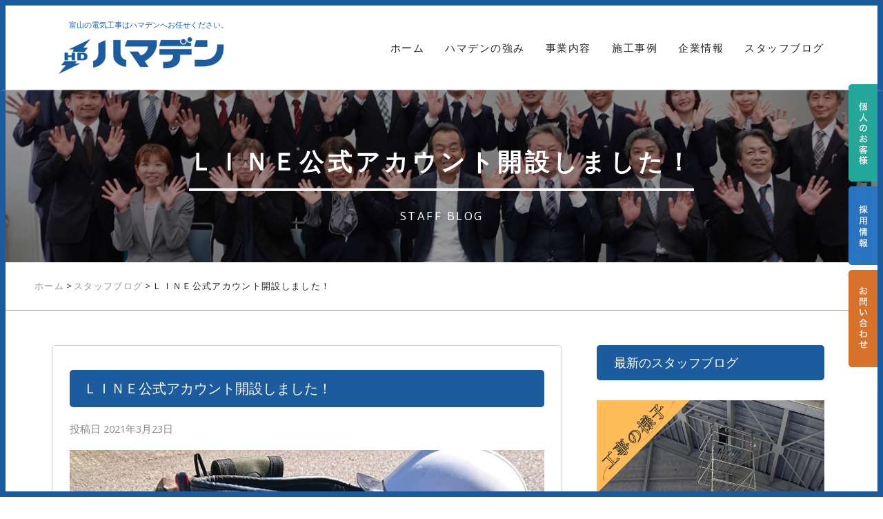

--- FILE ---
content_type: text/html; charset=UTF-8
request_url: https://hamaden.net/staffblog/%EF%BD%8C%EF%BD%89%EF%BD%8E%EF%BD%85%E5%85%AC%E5%BC%8F%E3%82%A2%E3%82%AB%E3%82%A6%E3%83%B3%E3%83%88%E9%96%8B%E8%A8%AD%E3%81%97%E3%81%BE%E3%81%97%E3%81%9F%EF%BC%81/
body_size: 18001
content:
<!DOCTYPE html>
<html dir="ltr" lang="ja" prefix="og: https://ogp.me/ns#">
<head>
<meta charset="UTF-8">
<meta name="viewport" content="width=device-width, initial-scale=1">
<link rel="profile" href="http://gmpg.org/xfn/11">
<link rel="pingback" href="https://hamaden.net/wp/xmlrpc.php">
<link href="https://fonts.googleapis.com/css?family=Montserrat|Open+Sans" rel="stylesheet"> 
<title>ＬＩＮＥ公式アカウント開設しました！ | 富山の電気工事は（株）ハマデン｜電気・通信・放送・空調・防犯</title>
        <style>
            :root {
                        }

                    </style>
			<style>img:is([sizes="auto" i], [sizes^="auto," i]) { contain-intrinsic-size: 3000px 1500px }</style>
	
		<!-- All in One SEO 4.8.4.1 - aioseo.com -->
	<meta name="description" content="株式会社ハマデンの「ＬＩＮＥ公式アカウント開設しました！ 」ページです。富山県の官公庁・法人・個人向け工事実績計6万件超！提案から設計・施工・修理まで電気のプロがご対応。電気、衛星、放送、エアコン、LED、空調、通信、セキュリティ、カメラ、アンテナ、LAN、住宅、店舗、アパート、新設・メンテナンスはハマデンへ。" />
	<meta name="robots" content="max-image-preview:large" />
	<meta name="author" content="henshu"/>
	<link rel="canonical" href="https://hamaden.net/staffblog/%ef%bd%8c%ef%bd%89%ef%bd%8e%ef%bd%85%e5%85%ac%e5%bc%8f%e3%82%a2%e3%82%ab%e3%82%a6%e3%83%b3%e3%83%88%e9%96%8b%e8%a8%ad%e3%81%97%e3%81%be%e3%81%97%e3%81%9f%ef%bc%81/" />
	<meta name="generator" content="All in One SEO (AIOSEO) 4.8.4.1" />
		<meta property="og:locale" content="ja_JP" />
		<meta property="og:site_name" content="富山の電気工事は（株）ハマデン｜電気・通信・放送・空調・防犯 |" />
		<meta property="og:type" content="article" />
		<meta property="og:title" content="ＬＩＮＥ公式アカウント開設しました！ | 富山の電気工事は（株）ハマデン｜電気・通信・放送・空調・防犯" />
		<meta property="og:description" content="株式会社ハマデンの「ＬＩＮＥ公式アカウント開設しました！ 」ページです。富山県の官公庁・法人・個人向け工事実績計6万件超！提案から設計・施工・修理まで電気のプロがご対応。電気、衛星、放送、エアコン、LED、空調、通信、セキュリティ、カメラ、アンテナ、LAN、住宅、店舗、アパート、新設・メンテナンスはハマデンへ。" />
		<meta property="og:url" content="https://hamaden.net/staffblog/%ef%bd%8c%ef%bd%89%ef%bd%8e%ef%bd%85%e5%85%ac%e5%bc%8f%e3%82%a2%e3%82%ab%e3%82%a6%e3%83%b3%e3%83%88%e9%96%8b%e8%a8%ad%e3%81%97%e3%81%be%e3%81%97%e3%81%9f%ef%bc%81/" />
		<meta property="og:image" content="https://hamaden.net/wp/wp-content/uploads/2021/01/logo.gif" />
		<meta property="og:image:secure_url" content="https://hamaden.net/wp/wp-content/uploads/2021/01/logo.gif" />
		<meta property="og:image:width" content="347" />
		<meta property="og:image:height" content="76" />
		<meta property="article:published_time" content="2021-03-23T01:04:20+00:00" />
		<meta property="article:modified_time" content="2021-04-09T08:23:21+00:00" />
		<meta property="article:publisher" content="https://www.facebook.com/hamaden.net/" />
		<meta name="twitter:card" content="summary" />
		<meta name="twitter:site" content="@hamaden_otasuke" />
		<meta name="twitter:title" content="ＬＩＮＥ公式アカウント開設しました！ | 富山の電気工事は（株）ハマデン｜電気・通信・放送・空調・防犯" />
		<meta name="twitter:description" content="株式会社ハマデンの「ＬＩＮＥ公式アカウント開設しました！ 」ページです。富山県の官公庁・法人・個人向け工事実績計6万件超！提案から設計・施工・修理まで電気のプロがご対応。電気、衛星、放送、エアコン、LED、空調、通信、セキュリティ、カメラ、アンテナ、LAN、住宅、店舗、アパート、新設・メンテナンスはハマデンへ。" />
		<meta name="twitter:creator" content="@hamaden_otasuke" />
		<meta name="twitter:image" content="https://hamaden.net/wp/wp-content/uploads/2021/01/logo.gif" />
		<script type="application/ld+json" class="aioseo-schema">
			{"@context":"https:\/\/schema.org","@graph":[{"@type":"BlogPosting","@id":"https:\/\/hamaden.net\/staffblog\/%ef%bd%8c%ef%bd%89%ef%bd%8e%ef%bd%85%e5%85%ac%e5%bc%8f%e3%82%a2%e3%82%ab%e3%82%a6%e3%83%b3%e3%83%88%e9%96%8b%e8%a8%ad%e3%81%97%e3%81%be%e3%81%97%e3%81%9f%ef%bc%81\/#blogposting","name":"\uff2c\uff29\uff2e\uff25\u516c\u5f0f\u30a2\u30ab\u30a6\u30f3\u30c8\u958b\u8a2d\u3057\u307e\u3057\u305f\uff01 | \u5bcc\u5c71\u306e\u96fb\u6c17\u5de5\u4e8b\u306f\uff08\u682a\uff09\u30cf\u30de\u30c7\u30f3\uff5c\u96fb\u6c17\u30fb\u901a\u4fe1\u30fb\u653e\u9001\u30fb\u7a7a\u8abf\u30fb\u9632\u72af","headline":"\uff2c\uff29\uff2e\uff25\u516c\u5f0f\u30a2\u30ab\u30a6\u30f3\u30c8\u958b\u8a2d\u3057\u307e\u3057\u305f\uff01","author":{"@id":"https:\/\/hamaden.net\/author\/henshu\/#author"},"publisher":{"@id":"https:\/\/hamaden.net\/#organization"},"image":{"@type":"ImageObject","url":"https:\/\/hamaden.net\/wp\/wp-content\/uploads\/2021\/04\/line.jpg","width":800,"height":450},"datePublished":"2021-03-23T10:04:20+09:00","dateModified":"2021-04-09T17:23:21+09:00","inLanguage":"ja","mainEntityOfPage":{"@id":"https:\/\/hamaden.net\/staffblog\/%ef%bd%8c%ef%bd%89%ef%bd%8e%ef%bd%85%e5%85%ac%e5%bc%8f%e3%82%a2%e3%82%ab%e3%82%a6%e3%83%b3%e3%83%88%e9%96%8b%e8%a8%ad%e3%81%97%e3%81%be%e3%81%97%e3%81%9f%ef%bc%81\/#webpage"},"isPartOf":{"@id":"https:\/\/hamaden.net\/staffblog\/%ef%bd%8c%ef%bd%89%ef%bd%8e%ef%bd%85%e5%85%ac%e5%bc%8f%e3%82%a2%e3%82%ab%e3%82%a6%e3%83%b3%e3%83%88%e9%96%8b%e8%a8%ad%e3%81%97%e3%81%be%e3%81%97%e3%81%9f%ef%bc%81\/#webpage"},"articleSection":"\u30b9\u30bf\u30c3\u30d5\u30d6\u30ed\u30b0"},{"@type":"BreadcrumbList","@id":"https:\/\/hamaden.net\/staffblog\/%ef%bd%8c%ef%bd%89%ef%bd%8e%ef%bd%85%e5%85%ac%e5%bc%8f%e3%82%a2%e3%82%ab%e3%82%a6%e3%83%b3%e3%83%88%e9%96%8b%e8%a8%ad%e3%81%97%e3%81%be%e3%81%97%e3%81%9f%ef%bc%81\/#breadcrumblist","itemListElement":[{"@type":"ListItem","@id":"https:\/\/hamaden.net#listItem","position":1,"name":"\u30db\u30fc\u30e0","item":"https:\/\/hamaden.net","nextItem":{"@type":"ListItem","@id":"https:\/\/hamaden.net\/staffblog\/#listItem","name":"\u30b9\u30bf\u30c3\u30d5\u30d6\u30ed\u30b0"}},{"@type":"ListItem","@id":"https:\/\/hamaden.net\/staffblog\/#listItem","position":2,"name":"\u30b9\u30bf\u30c3\u30d5\u30d6\u30ed\u30b0","item":"https:\/\/hamaden.net\/staffblog\/","nextItem":{"@type":"ListItem","@id":"https:\/\/hamaden.net\/staffblog\/%ef%bd%8c%ef%bd%89%ef%bd%8e%ef%bd%85%e5%85%ac%e5%bc%8f%e3%82%a2%e3%82%ab%e3%82%a6%e3%83%b3%e3%83%88%e9%96%8b%e8%a8%ad%e3%81%97%e3%81%be%e3%81%97%e3%81%9f%ef%bc%81\/#listItem","name":"\uff2c\uff29\uff2e\uff25\u516c\u5f0f\u30a2\u30ab\u30a6\u30f3\u30c8\u958b\u8a2d\u3057\u307e\u3057\u305f\uff01"},"previousItem":{"@type":"ListItem","@id":"https:\/\/hamaden.net#listItem","name":"\u30db\u30fc\u30e0"}},{"@type":"ListItem","@id":"https:\/\/hamaden.net\/staffblog\/%ef%bd%8c%ef%bd%89%ef%bd%8e%ef%bd%85%e5%85%ac%e5%bc%8f%e3%82%a2%e3%82%ab%e3%82%a6%e3%83%b3%e3%83%88%e9%96%8b%e8%a8%ad%e3%81%97%e3%81%be%e3%81%97%e3%81%9f%ef%bc%81\/#listItem","position":3,"name":"\uff2c\uff29\uff2e\uff25\u516c\u5f0f\u30a2\u30ab\u30a6\u30f3\u30c8\u958b\u8a2d\u3057\u307e\u3057\u305f\uff01","previousItem":{"@type":"ListItem","@id":"https:\/\/hamaden.net\/staffblog\/#listItem","name":"\u30b9\u30bf\u30c3\u30d5\u30d6\u30ed\u30b0"}}]},{"@type":"Organization","@id":"https:\/\/hamaden.net\/#organization","name":"\u5bcc\u5c71\u306e\u96fb\u6c17\u5de5\u4e8b\u306f\uff08\u682a\uff09\u30cf\u30de\u30c7\u30f3\uff5c\u96fb\u6c17\u30fb\u901a\u4fe1\u30fb\u653e\u9001\u30fb\u7a7a\u8abf\u30fb\u9632\u72af","url":"https:\/\/hamaden.net\/","logo":{"@type":"ImageObject","url":"https:\/\/hamaden.net\/wp\/wp-content\/uploads\/2021\/01\/logo.gif","@id":"https:\/\/hamaden.net\/staffblog\/%ef%bd%8c%ef%bd%89%ef%bd%8e%ef%bd%85%e5%85%ac%e5%bc%8f%e3%82%a2%e3%82%ab%e3%82%a6%e3%83%b3%e3%83%88%e9%96%8b%e8%a8%ad%e3%81%97%e3%81%be%e3%81%97%e3%81%9f%ef%bc%81\/#organizationLogo","width":347,"height":76,"caption":"\u5bcc\u5c71\u306e\u96fb\u6c17\u5de5\u4e8b\u306f\uff08\u682a\uff09\u30cf\u30de\u30c7\u30f3\uff5c\u96fb\u6c17\u30fb\u901a\u4fe1\u30fb\u653e\u9001\u30fb\u7a7a\u8abf\u30fb\u9632\u72af"},"image":{"@id":"https:\/\/hamaden.net\/staffblog\/%ef%bd%8c%ef%bd%89%ef%bd%8e%ef%bd%85%e5%85%ac%e5%bc%8f%e3%82%a2%e3%82%ab%e3%82%a6%e3%83%b3%e3%83%88%e9%96%8b%e8%a8%ad%e3%81%97%e3%81%be%e3%81%97%e3%81%9f%ef%bc%81\/#organizationLogo"},"sameAs":["https:\/\/www.facebook.com\/hamaden.net\/","https:\/\/twitter.com\/hamaden_otasuke","https:\/\/www.instagram.com\/hamaden_toyama\/","https:\/\/www.youtube.com\/channel\/UC7hEFBu1P9hWdobc2-kyqeA"]},{"@type":"Person","@id":"https:\/\/hamaden.net\/author\/henshu\/#author","url":"https:\/\/hamaden.net\/author\/henshu\/","name":"henshu"},{"@type":"WebPage","@id":"https:\/\/hamaden.net\/staffblog\/%ef%bd%8c%ef%bd%89%ef%bd%8e%ef%bd%85%e5%85%ac%e5%bc%8f%e3%82%a2%e3%82%ab%e3%82%a6%e3%83%b3%e3%83%88%e9%96%8b%e8%a8%ad%e3%81%97%e3%81%be%e3%81%97%e3%81%9f%ef%bc%81\/#webpage","url":"https:\/\/hamaden.net\/staffblog\/%ef%bd%8c%ef%bd%89%ef%bd%8e%ef%bd%85%e5%85%ac%e5%bc%8f%e3%82%a2%e3%82%ab%e3%82%a6%e3%83%b3%e3%83%88%e9%96%8b%e8%a8%ad%e3%81%97%e3%81%be%e3%81%97%e3%81%9f%ef%bc%81\/","name":"\uff2c\uff29\uff2e\uff25\u516c\u5f0f\u30a2\u30ab\u30a6\u30f3\u30c8\u958b\u8a2d\u3057\u307e\u3057\u305f\uff01 | \u5bcc\u5c71\u306e\u96fb\u6c17\u5de5\u4e8b\u306f\uff08\u682a\uff09\u30cf\u30de\u30c7\u30f3\uff5c\u96fb\u6c17\u30fb\u901a\u4fe1\u30fb\u653e\u9001\u30fb\u7a7a\u8abf\u30fb\u9632\u72af","description":"\u682a\u5f0f\u4f1a\u793e\u30cf\u30de\u30c7\u30f3\u306e\u300c\uff2c\uff29\uff2e\uff25\u516c\u5f0f\u30a2\u30ab\u30a6\u30f3\u30c8\u958b\u8a2d\u3057\u307e\u3057\u305f\uff01 \u300d\u30da\u30fc\u30b8\u3067\u3059\u3002\u5bcc\u5c71\u770c\u306e\u5b98\u516c\u5e81\u30fb\u6cd5\u4eba\u30fb\u500b\u4eba\u5411\u3051\u5de5\u4e8b\u5b9f\u7e3e\u8a086\u4e07\u4ef6\u8d85\uff01\u63d0\u6848\u304b\u3089\u8a2d\u8a08\u30fb\u65bd\u5de5\u30fb\u4fee\u7406\u307e\u3067\u96fb\u6c17\u306e\u30d7\u30ed\u304c\u3054\u5bfe\u5fdc\u3002\u96fb\u6c17\u3001\u885b\u661f\u3001\u653e\u9001\u3001\u30a8\u30a2\u30b3\u30f3\u3001LED\u3001\u7a7a\u8abf\u3001\u901a\u4fe1\u3001\u30bb\u30ad\u30e5\u30ea\u30c6\u30a3\u3001\u30ab\u30e1\u30e9\u3001\u30a2\u30f3\u30c6\u30ca\u3001LAN\u3001\u4f4f\u5b85\u3001\u5e97\u8217\u3001\u30a2\u30d1\u30fc\u30c8\u3001\u65b0\u8a2d\u30fb\u30e1\u30f3\u30c6\u30ca\u30f3\u30b9\u306f\u30cf\u30de\u30c7\u30f3\u3078\u3002","inLanguage":"ja","isPartOf":{"@id":"https:\/\/hamaden.net\/#website"},"breadcrumb":{"@id":"https:\/\/hamaden.net\/staffblog\/%ef%bd%8c%ef%bd%89%ef%bd%8e%ef%bd%85%e5%85%ac%e5%bc%8f%e3%82%a2%e3%82%ab%e3%82%a6%e3%83%b3%e3%83%88%e9%96%8b%e8%a8%ad%e3%81%97%e3%81%be%e3%81%97%e3%81%9f%ef%bc%81\/#breadcrumblist"},"author":{"@id":"https:\/\/hamaden.net\/author\/henshu\/#author"},"creator":{"@id":"https:\/\/hamaden.net\/author\/henshu\/#author"},"image":{"@type":"ImageObject","url":"https:\/\/hamaden.net\/wp\/wp-content\/uploads\/2021\/04\/line.jpg","@id":"https:\/\/hamaden.net\/staffblog\/%ef%bd%8c%ef%bd%89%ef%bd%8e%ef%bd%85%e5%85%ac%e5%bc%8f%e3%82%a2%e3%82%ab%e3%82%a6%e3%83%b3%e3%83%88%e9%96%8b%e8%a8%ad%e3%81%97%e3%81%be%e3%81%97%e3%81%9f%ef%bc%81\/#mainImage","width":800,"height":450},"primaryImageOfPage":{"@id":"https:\/\/hamaden.net\/staffblog\/%ef%bd%8c%ef%bd%89%ef%bd%8e%ef%bd%85%e5%85%ac%e5%bc%8f%e3%82%a2%e3%82%ab%e3%82%a6%e3%83%b3%e3%83%88%e9%96%8b%e8%a8%ad%e3%81%97%e3%81%be%e3%81%97%e3%81%9f%ef%bc%81\/#mainImage"},"datePublished":"2021-03-23T10:04:20+09:00","dateModified":"2021-04-09T17:23:21+09:00"},{"@type":"WebSite","@id":"https:\/\/hamaden.net\/#website","url":"https:\/\/hamaden.net\/","name":"\u5bcc\u5c71\u306e\u96fb\u6c17\u5de5\u4e8b\u306f\uff08\u682a\uff09\u30cf\u30de\u30c7\u30f3\uff5c\u96fb\u6c17\u30fb\u901a\u4fe1\u30fb\u653e\u9001\u30fb\u7a7a\u8abf\u30fb\u9632\u72af","inLanguage":"ja","publisher":{"@id":"https:\/\/hamaden.net\/#organization"}}]}
		</script>
		<!-- All in One SEO -->

<link rel='dns-prefetch' href='//cdnjs.cloudflare.com' />
<link rel='dns-prefetch' href='//fonts.googleapis.com' />
<link rel='dns-prefetch' href='//use.fontawesome.com' />
<script type="text/javascript">
/* <![CDATA[ */
window._wpemojiSettings = {"baseUrl":"https:\/\/s.w.org\/images\/core\/emoji\/16.0.1\/72x72\/","ext":".png","svgUrl":"https:\/\/s.w.org\/images\/core\/emoji\/16.0.1\/svg\/","svgExt":".svg","source":{"concatemoji":"https:\/\/hamaden.net\/wp\/wp-includes\/js\/wp-emoji-release.min.js?ver=6.8.2"}};
/*! This file is auto-generated */
!function(s,n){var o,i,e;function c(e){try{var t={supportTests:e,timestamp:(new Date).valueOf()};sessionStorage.setItem(o,JSON.stringify(t))}catch(e){}}function p(e,t,n){e.clearRect(0,0,e.canvas.width,e.canvas.height),e.fillText(t,0,0);var t=new Uint32Array(e.getImageData(0,0,e.canvas.width,e.canvas.height).data),a=(e.clearRect(0,0,e.canvas.width,e.canvas.height),e.fillText(n,0,0),new Uint32Array(e.getImageData(0,0,e.canvas.width,e.canvas.height).data));return t.every(function(e,t){return e===a[t]})}function u(e,t){e.clearRect(0,0,e.canvas.width,e.canvas.height),e.fillText(t,0,0);for(var n=e.getImageData(16,16,1,1),a=0;a<n.data.length;a++)if(0!==n.data[a])return!1;return!0}function f(e,t,n,a){switch(t){case"flag":return n(e,"\ud83c\udff3\ufe0f\u200d\u26a7\ufe0f","\ud83c\udff3\ufe0f\u200b\u26a7\ufe0f")?!1:!n(e,"\ud83c\udde8\ud83c\uddf6","\ud83c\udde8\u200b\ud83c\uddf6")&&!n(e,"\ud83c\udff4\udb40\udc67\udb40\udc62\udb40\udc65\udb40\udc6e\udb40\udc67\udb40\udc7f","\ud83c\udff4\u200b\udb40\udc67\u200b\udb40\udc62\u200b\udb40\udc65\u200b\udb40\udc6e\u200b\udb40\udc67\u200b\udb40\udc7f");case"emoji":return!a(e,"\ud83e\udedf")}return!1}function g(e,t,n,a){var r="undefined"!=typeof WorkerGlobalScope&&self instanceof WorkerGlobalScope?new OffscreenCanvas(300,150):s.createElement("canvas"),o=r.getContext("2d",{willReadFrequently:!0}),i=(o.textBaseline="top",o.font="600 32px Arial",{});return e.forEach(function(e){i[e]=t(o,e,n,a)}),i}function t(e){var t=s.createElement("script");t.src=e,t.defer=!0,s.head.appendChild(t)}"undefined"!=typeof Promise&&(o="wpEmojiSettingsSupports",i=["flag","emoji"],n.supports={everything:!0,everythingExceptFlag:!0},e=new Promise(function(e){s.addEventListener("DOMContentLoaded",e,{once:!0})}),new Promise(function(t){var n=function(){try{var e=JSON.parse(sessionStorage.getItem(o));if("object"==typeof e&&"number"==typeof e.timestamp&&(new Date).valueOf()<e.timestamp+604800&&"object"==typeof e.supportTests)return e.supportTests}catch(e){}return null}();if(!n){if("undefined"!=typeof Worker&&"undefined"!=typeof OffscreenCanvas&&"undefined"!=typeof URL&&URL.createObjectURL&&"undefined"!=typeof Blob)try{var e="postMessage("+g.toString()+"("+[JSON.stringify(i),f.toString(),p.toString(),u.toString()].join(",")+"));",a=new Blob([e],{type:"text/javascript"}),r=new Worker(URL.createObjectURL(a),{name:"wpTestEmojiSupports"});return void(r.onmessage=function(e){c(n=e.data),r.terminate(),t(n)})}catch(e){}c(n=g(i,f,p,u))}t(n)}).then(function(e){for(var t in e)n.supports[t]=e[t],n.supports.everything=n.supports.everything&&n.supports[t],"flag"!==t&&(n.supports.everythingExceptFlag=n.supports.everythingExceptFlag&&n.supports[t]);n.supports.everythingExceptFlag=n.supports.everythingExceptFlag&&!n.supports.flag,n.DOMReady=!1,n.readyCallback=function(){n.DOMReady=!0}}).then(function(){return e}).then(function(){var e;n.supports.everything||(n.readyCallback(),(e=n.source||{}).concatemoji?t(e.concatemoji):e.wpemoji&&e.twemoji&&(t(e.twemoji),t(e.wpemoji)))}))}((window,document),window._wpemojiSettings);
/* ]]> */
</script>
<style id='wp-emoji-styles-inline-css' type='text/css'>

	img.wp-smiley, img.emoji {
		display: inline !important;
		border: none !important;
		box-shadow: none !important;
		height: 1em !important;
		width: 1em !important;
		margin: 0 0.07em !important;
		vertical-align: -0.1em !important;
		background: none !important;
		padding: 0 !important;
	}
</style>
<link rel='stylesheet' id='wp-block-library-css' href='https://hamaden.net/wp/wp-includes/css/dist/block-library/style.min.css?ver=6.8.2' type='text/css' media='all' />
<style id='classic-theme-styles-inline-css' type='text/css'>
/*! This file is auto-generated */
.wp-block-button__link{color:#fff;background-color:#32373c;border-radius:9999px;box-shadow:none;text-decoration:none;padding:calc(.667em + 2px) calc(1.333em + 2px);font-size:1.125em}.wp-block-file__button{background:#32373c;color:#fff;text-decoration:none}
</style>
<style id='font-awesome-svg-styles-default-inline-css' type='text/css'>
.svg-inline--fa {
  display: inline-block;
  height: 1em;
  overflow: visible;
  vertical-align: -.125em;
}
</style>
<link rel='stylesheet' id='font-awesome-svg-styles-css' href='https://hamaden.net/wp/wp-content/uploads/font-awesome/v5.15.1/css/svg-with-js.css' type='text/css' media='all' />
<style id='font-awesome-svg-styles-inline-css' type='text/css'>
   .wp-block-font-awesome-icon svg::before,
   .wp-rich-text-font-awesome-icon svg::before {content: unset;}
</style>
<style id='global-styles-inline-css' type='text/css'>
:root{--wp--preset--aspect-ratio--square: 1;--wp--preset--aspect-ratio--4-3: 4/3;--wp--preset--aspect-ratio--3-4: 3/4;--wp--preset--aspect-ratio--3-2: 3/2;--wp--preset--aspect-ratio--2-3: 2/3;--wp--preset--aspect-ratio--16-9: 16/9;--wp--preset--aspect-ratio--9-16: 9/16;--wp--preset--color--black: #000000;--wp--preset--color--cyan-bluish-gray: #abb8c3;--wp--preset--color--white: #ffffff;--wp--preset--color--pale-pink: #f78da7;--wp--preset--color--vivid-red: #cf2e2e;--wp--preset--color--luminous-vivid-orange: #ff6900;--wp--preset--color--luminous-vivid-amber: #fcb900;--wp--preset--color--light-green-cyan: #7bdcb5;--wp--preset--color--vivid-green-cyan: #00d084;--wp--preset--color--pale-cyan-blue: #8ed1fc;--wp--preset--color--vivid-cyan-blue: #0693e3;--wp--preset--color--vivid-purple: #9b51e0;--wp--preset--gradient--vivid-cyan-blue-to-vivid-purple: linear-gradient(135deg,rgba(6,147,227,1) 0%,rgb(155,81,224) 100%);--wp--preset--gradient--light-green-cyan-to-vivid-green-cyan: linear-gradient(135deg,rgb(122,220,180) 0%,rgb(0,208,130) 100%);--wp--preset--gradient--luminous-vivid-amber-to-luminous-vivid-orange: linear-gradient(135deg,rgba(252,185,0,1) 0%,rgba(255,105,0,1) 100%);--wp--preset--gradient--luminous-vivid-orange-to-vivid-red: linear-gradient(135deg,rgba(255,105,0,1) 0%,rgb(207,46,46) 100%);--wp--preset--gradient--very-light-gray-to-cyan-bluish-gray: linear-gradient(135deg,rgb(238,238,238) 0%,rgb(169,184,195) 100%);--wp--preset--gradient--cool-to-warm-spectrum: linear-gradient(135deg,rgb(74,234,220) 0%,rgb(151,120,209) 20%,rgb(207,42,186) 40%,rgb(238,44,130) 60%,rgb(251,105,98) 80%,rgb(254,248,76) 100%);--wp--preset--gradient--blush-light-purple: linear-gradient(135deg,rgb(255,206,236) 0%,rgb(152,150,240) 100%);--wp--preset--gradient--blush-bordeaux: linear-gradient(135deg,rgb(254,205,165) 0%,rgb(254,45,45) 50%,rgb(107,0,62) 100%);--wp--preset--gradient--luminous-dusk: linear-gradient(135deg,rgb(255,203,112) 0%,rgb(199,81,192) 50%,rgb(65,88,208) 100%);--wp--preset--gradient--pale-ocean: linear-gradient(135deg,rgb(255,245,203) 0%,rgb(182,227,212) 50%,rgb(51,167,181) 100%);--wp--preset--gradient--electric-grass: linear-gradient(135deg,rgb(202,248,128) 0%,rgb(113,206,126) 100%);--wp--preset--gradient--midnight: linear-gradient(135deg,rgb(2,3,129) 0%,rgb(40,116,252) 100%);--wp--preset--font-size--small: 13px;--wp--preset--font-size--medium: 20px;--wp--preset--font-size--large: 36px;--wp--preset--font-size--x-large: 42px;--wp--preset--spacing--20: 0.44rem;--wp--preset--spacing--30: 0.67rem;--wp--preset--spacing--40: 1rem;--wp--preset--spacing--50: 1.5rem;--wp--preset--spacing--60: 2.25rem;--wp--preset--spacing--70: 3.38rem;--wp--preset--spacing--80: 5.06rem;--wp--preset--shadow--natural: 6px 6px 9px rgba(0, 0, 0, 0.2);--wp--preset--shadow--deep: 12px 12px 50px rgba(0, 0, 0, 0.4);--wp--preset--shadow--sharp: 6px 6px 0px rgba(0, 0, 0, 0.2);--wp--preset--shadow--outlined: 6px 6px 0px -3px rgba(255, 255, 255, 1), 6px 6px rgba(0, 0, 0, 1);--wp--preset--shadow--crisp: 6px 6px 0px rgba(0, 0, 0, 1);}:where(.is-layout-flex){gap: 0.5em;}:where(.is-layout-grid){gap: 0.5em;}body .is-layout-flex{display: flex;}.is-layout-flex{flex-wrap: wrap;align-items: center;}.is-layout-flex > :is(*, div){margin: 0;}body .is-layout-grid{display: grid;}.is-layout-grid > :is(*, div){margin: 0;}:where(.wp-block-columns.is-layout-flex){gap: 2em;}:where(.wp-block-columns.is-layout-grid){gap: 2em;}:where(.wp-block-post-template.is-layout-flex){gap: 1.25em;}:where(.wp-block-post-template.is-layout-grid){gap: 1.25em;}.has-black-color{color: var(--wp--preset--color--black) !important;}.has-cyan-bluish-gray-color{color: var(--wp--preset--color--cyan-bluish-gray) !important;}.has-white-color{color: var(--wp--preset--color--white) !important;}.has-pale-pink-color{color: var(--wp--preset--color--pale-pink) !important;}.has-vivid-red-color{color: var(--wp--preset--color--vivid-red) !important;}.has-luminous-vivid-orange-color{color: var(--wp--preset--color--luminous-vivid-orange) !important;}.has-luminous-vivid-amber-color{color: var(--wp--preset--color--luminous-vivid-amber) !important;}.has-light-green-cyan-color{color: var(--wp--preset--color--light-green-cyan) !important;}.has-vivid-green-cyan-color{color: var(--wp--preset--color--vivid-green-cyan) !important;}.has-pale-cyan-blue-color{color: var(--wp--preset--color--pale-cyan-blue) !important;}.has-vivid-cyan-blue-color{color: var(--wp--preset--color--vivid-cyan-blue) !important;}.has-vivid-purple-color{color: var(--wp--preset--color--vivid-purple) !important;}.has-black-background-color{background-color: var(--wp--preset--color--black) !important;}.has-cyan-bluish-gray-background-color{background-color: var(--wp--preset--color--cyan-bluish-gray) !important;}.has-white-background-color{background-color: var(--wp--preset--color--white) !important;}.has-pale-pink-background-color{background-color: var(--wp--preset--color--pale-pink) !important;}.has-vivid-red-background-color{background-color: var(--wp--preset--color--vivid-red) !important;}.has-luminous-vivid-orange-background-color{background-color: var(--wp--preset--color--luminous-vivid-orange) !important;}.has-luminous-vivid-amber-background-color{background-color: var(--wp--preset--color--luminous-vivid-amber) !important;}.has-light-green-cyan-background-color{background-color: var(--wp--preset--color--light-green-cyan) !important;}.has-vivid-green-cyan-background-color{background-color: var(--wp--preset--color--vivid-green-cyan) !important;}.has-pale-cyan-blue-background-color{background-color: var(--wp--preset--color--pale-cyan-blue) !important;}.has-vivid-cyan-blue-background-color{background-color: var(--wp--preset--color--vivid-cyan-blue) !important;}.has-vivid-purple-background-color{background-color: var(--wp--preset--color--vivid-purple) !important;}.has-black-border-color{border-color: var(--wp--preset--color--black) !important;}.has-cyan-bluish-gray-border-color{border-color: var(--wp--preset--color--cyan-bluish-gray) !important;}.has-white-border-color{border-color: var(--wp--preset--color--white) !important;}.has-pale-pink-border-color{border-color: var(--wp--preset--color--pale-pink) !important;}.has-vivid-red-border-color{border-color: var(--wp--preset--color--vivid-red) !important;}.has-luminous-vivid-orange-border-color{border-color: var(--wp--preset--color--luminous-vivid-orange) !important;}.has-luminous-vivid-amber-border-color{border-color: var(--wp--preset--color--luminous-vivid-amber) !important;}.has-light-green-cyan-border-color{border-color: var(--wp--preset--color--light-green-cyan) !important;}.has-vivid-green-cyan-border-color{border-color: var(--wp--preset--color--vivid-green-cyan) !important;}.has-pale-cyan-blue-border-color{border-color: var(--wp--preset--color--pale-cyan-blue) !important;}.has-vivid-cyan-blue-border-color{border-color: var(--wp--preset--color--vivid-cyan-blue) !important;}.has-vivid-purple-border-color{border-color: var(--wp--preset--color--vivid-purple) !important;}.has-vivid-cyan-blue-to-vivid-purple-gradient-background{background: var(--wp--preset--gradient--vivid-cyan-blue-to-vivid-purple) !important;}.has-light-green-cyan-to-vivid-green-cyan-gradient-background{background: var(--wp--preset--gradient--light-green-cyan-to-vivid-green-cyan) !important;}.has-luminous-vivid-amber-to-luminous-vivid-orange-gradient-background{background: var(--wp--preset--gradient--luminous-vivid-amber-to-luminous-vivid-orange) !important;}.has-luminous-vivid-orange-to-vivid-red-gradient-background{background: var(--wp--preset--gradient--luminous-vivid-orange-to-vivid-red) !important;}.has-very-light-gray-to-cyan-bluish-gray-gradient-background{background: var(--wp--preset--gradient--very-light-gray-to-cyan-bluish-gray) !important;}.has-cool-to-warm-spectrum-gradient-background{background: var(--wp--preset--gradient--cool-to-warm-spectrum) !important;}.has-blush-light-purple-gradient-background{background: var(--wp--preset--gradient--blush-light-purple) !important;}.has-blush-bordeaux-gradient-background{background: var(--wp--preset--gradient--blush-bordeaux) !important;}.has-luminous-dusk-gradient-background{background: var(--wp--preset--gradient--luminous-dusk) !important;}.has-pale-ocean-gradient-background{background: var(--wp--preset--gradient--pale-ocean) !important;}.has-electric-grass-gradient-background{background: var(--wp--preset--gradient--electric-grass) !important;}.has-midnight-gradient-background{background: var(--wp--preset--gradient--midnight) !important;}.has-small-font-size{font-size: var(--wp--preset--font-size--small) !important;}.has-medium-font-size{font-size: var(--wp--preset--font-size--medium) !important;}.has-large-font-size{font-size: var(--wp--preset--font-size--large) !important;}.has-x-large-font-size{font-size: var(--wp--preset--font-size--x-large) !important;}
:where(.wp-block-post-template.is-layout-flex){gap: 1.25em;}:where(.wp-block-post-template.is-layout-grid){gap: 1.25em;}
:where(.wp-block-columns.is-layout-flex){gap: 2em;}:where(.wp-block-columns.is-layout-grid){gap: 2em;}
:root :where(.wp-block-pullquote){font-size: 1.5em;line-height: 1.6;}
</style>
<link rel='stylesheet' id='edsanimate-animo-css-css' href='https://hamaden.net/wp/wp-content/plugins/animate-it/assets/css/animate-animo.css?ver=6.8.2' type='text/css' media='all' />
<link rel='stylesheet' id='rmp-material-icons-css' href='https://fonts.googleapis.com/icon?family=Material+Icons&#038;display=auto&#038;ver=4.4.0' type='text/css' media='all' />
<link rel='stylesheet' id='dashicons-css' href='https://hamaden.net/wp/wp-includes/css/dashicons.min.css?ver=6.8.2' type='text/css' media='all' />
<link rel='stylesheet' id='rmp-menu-dynamic-styles-css' href='https://hamaden.net/wp/wp-content/uploads/rmp-menu/css/rmp-menu.css?ver=01.33.45' type='text/css' media='all' />
<link rel='stylesheet' id='rt-fontawsome-css' href='https://hamaden.net/wp/wp-content/plugins/the-post-grid/assets/vendor/font-awesome/css/font-awesome.min.css?ver=7.8.2' type='text/css' media='all' />
<link rel='stylesheet' id='rt-tpg-css' href='https://hamaden.net/wp/wp-content/plugins/the-post-grid-pro/assets/css/thepostgrid.min.css?ver=7.8.1' type='text/css' media='all' />
<link rel='stylesheet' id='bootstrap-css' href='https://hamaden.net/wp/wp-content/themes/hamaden/assets/bootstrap/css/bootstrap.css?ver=3.3.5' type='text/css' media='' />
<link rel='stylesheet' id='font-awesome-css' href='https://hamaden.net/wp/wp-content/themes/hamaden/assets/font-awesome/css/font-awesome.min.css?ver=4.7.0' type='text/css' media='all' />
<link rel='stylesheet' id='enliven-styles-css' href='https://hamaden.net/wp/wp-content/themes/hamaden/style.css?ver=6.8.2' type='text/css' media='all' />
<style id='enliven-styles-inline-css' type='text/css'>
 button, input[type="button"], input[type="reset"], input[type="submit"] { background-color: #325edd; color: #ffffff; } button:hover, input[type="button"]:hover, input[type="reset"]:hover, input[type="submit"]:hover { background-color: #153DB0; color: #ffffff; } button:active, button:focus, input[type="button"]:active, input[type="button"]:focus, input[type="reset"]:active, input[type="reset"]:focus, input[type="submit"]:active, input[type="submit"]:focus { color: #ffffff; } .enl-cta-btn { background-color: #325edd; color: #ffffff; } .enl-cta-btn:active { color: #ffffff; } .enl-cta-btn:visited { color: #ffffff; } .enl-cta-btn:hover { background-color: #153DB0; color: #ffffff; } .enl-slide-btn-1 { background-color: #325edd; color: #ffffff; } .enl-slide-btn-1:visited { color: #ffffff; } .enl-slide-btn-1:hover { background-color: #153DB0; color: #ffffff; } .enl-slide-btn-1:active { color: #ffffff; } 
</style>
<link rel='stylesheet' id='flexslider-css' href='https://hamaden.net/wp/wp-content/themes/hamaden/assets/flexslider/flexslider.css?ver=6.8.2' type='text/css' media='screen' />
<link rel='stylesheet' id='enliven-fonts-css' href='//fonts.googleapis.com/css?family=Open+Sans%3A400italic%2C700italic%2C700%2C600%2C400%7CMontserrat%3A400%2C700&#038;subset=latin%2Clatin-ext' type='text/css' media='all' />
<link rel='stylesheet' id='font-awesome-official-css' href='https://use.fontawesome.com/releases/v5.15.1/css/all.css' type='text/css' media='all' integrity="sha384-vp86vTRFVJgpjF9jiIGPEEqYqlDwgyBgEF109VFjmqGmIY/Y4HV4d3Gp2irVfcrp" crossorigin="anonymous" />
<link rel='stylesheet' id='font-awesome-official-v4shim-css' href='https://use.fontawesome.com/releases/v5.15.1/css/v4-shims.css' type='text/css' media='all' integrity="sha384-WCuYjm/u5NsK4s/NfnJeHuMj6zzN2HFyjhBu/SnZJj7eZ6+ds4zqIM3wYgL59Clf" crossorigin="anonymous" />
<style id='font-awesome-official-v4shim-inline-css' type='text/css'>
@font-face {
font-family: "FontAwesome";
font-display: block;
src: url("https://use.fontawesome.com/releases/v5.15.1/webfonts/fa-brands-400.eot"),
		url("https://use.fontawesome.com/releases/v5.15.1/webfonts/fa-brands-400.eot?#iefix") format("embedded-opentype"),
		url("https://use.fontawesome.com/releases/v5.15.1/webfonts/fa-brands-400.woff2") format("woff2"),
		url("https://use.fontawesome.com/releases/v5.15.1/webfonts/fa-brands-400.woff") format("woff"),
		url("https://use.fontawesome.com/releases/v5.15.1/webfonts/fa-brands-400.ttf") format("truetype"),
		url("https://use.fontawesome.com/releases/v5.15.1/webfonts/fa-brands-400.svg#fontawesome") format("svg");
}

@font-face {
font-family: "FontAwesome";
font-display: block;
src: url("https://use.fontawesome.com/releases/v5.15.1/webfonts/fa-solid-900.eot"),
		url("https://use.fontawesome.com/releases/v5.15.1/webfonts/fa-solid-900.eot?#iefix") format("embedded-opentype"),
		url("https://use.fontawesome.com/releases/v5.15.1/webfonts/fa-solid-900.woff2") format("woff2"),
		url("https://use.fontawesome.com/releases/v5.15.1/webfonts/fa-solid-900.woff") format("woff"),
		url("https://use.fontawesome.com/releases/v5.15.1/webfonts/fa-solid-900.ttf") format("truetype"),
		url("https://use.fontawesome.com/releases/v5.15.1/webfonts/fa-solid-900.svg#fontawesome") format("svg");
}

@font-face {
font-family: "FontAwesome";
font-display: block;
src: url("https://use.fontawesome.com/releases/v5.15.1/webfonts/fa-regular-400.eot"),
		url("https://use.fontawesome.com/releases/v5.15.1/webfonts/fa-regular-400.eot?#iefix") format("embedded-opentype"),
		url("https://use.fontawesome.com/releases/v5.15.1/webfonts/fa-regular-400.woff2") format("woff2"),
		url("https://use.fontawesome.com/releases/v5.15.1/webfonts/fa-regular-400.woff") format("woff"),
		url("https://use.fontawesome.com/releases/v5.15.1/webfonts/fa-regular-400.ttf") format("truetype"),
		url("https://use.fontawesome.com/releases/v5.15.1/webfonts/fa-regular-400.svg#fontawesome") format("svg");
unicode-range: U+F004-F005,U+F007,U+F017,U+F022,U+F024,U+F02E,U+F03E,U+F044,U+F057-F059,U+F06E,U+F070,U+F075,U+F07B-F07C,U+F080,U+F086,U+F089,U+F094,U+F09D,U+F0A0,U+F0A4-F0A7,U+F0C5,U+F0C7-F0C8,U+F0E0,U+F0EB,U+F0F3,U+F0F8,U+F0FE,U+F111,U+F118-F11A,U+F11C,U+F133,U+F144,U+F146,U+F14A,U+F14D-F14E,U+F150-F152,U+F15B-F15C,U+F164-F165,U+F185-F186,U+F191-F192,U+F1AD,U+F1C1-F1C9,U+F1CD,U+F1D8,U+F1E3,U+F1EA,U+F1F6,U+F1F9,U+F20A,U+F247-F249,U+F24D,U+F254-F25B,U+F25D,U+F267,U+F271-F274,U+F279,U+F28B,U+F28D,U+F2B5-F2B6,U+F2B9,U+F2BB,U+F2BD,U+F2C1-F2C2,U+F2D0,U+F2D2,U+F2DC,U+F2ED,U+F328,U+F358-F35B,U+F3A5,U+F3D1,U+F410,U+F4AD;
}
</style>
<!--n2css--><!--n2js--><script type="text/javascript" src="https://hamaden.net/wp/wp-includes/js/jquery/jquery.min.js?ver=3.7.1" id="jquery-core-js"></script>
<script type="text/javascript" src="https://hamaden.net/wp/wp-includes/js/jquery/jquery-migrate.min.js?ver=3.4.1" id="jquery-migrate-js"></script>
<!--[if lt IE 9]>
<script type="text/javascript" src="https://hamaden.net/wp/wp-content/themes/hamaden/js/respond.min.js?ver=6.8.2" id="respond-js"></script>
<![endif]-->
<!--[if lt IE 9]>
<script type="text/javascript" src="https://hamaden.net/wp/wp-content/themes/hamaden/js/html5shiv.js?ver=6.8.2" id="html5shiv-js"></script>
<![endif]-->
<script type="text/javascript" src="//cdnjs.cloudflare.com/ajax/libs/jquery-easing/1.4.1/jquery.easing.min.js?ver=6.8.2" id="jquery-easing-js"></script>
<link rel="https://api.w.org/" href="https://hamaden.net/wp-json/" /><link rel="alternate" title="JSON" type="application/json" href="https://hamaden.net/wp-json/wp/v2/posts/721" /><link rel='shortlink' href='https://hamaden.net/?p=721' />
<link rel="alternate" title="oEmbed (JSON)" type="application/json+oembed" href="https://hamaden.net/wp-json/oembed/1.0/embed?url=https%3A%2F%2Fhamaden.net%2Fstaffblog%2F%25ef%25bd%258c%25ef%25bd%2589%25ef%25bd%258e%25ef%25bd%2585%25e5%2585%25ac%25e5%25bc%258f%25e3%2582%25a2%25e3%2582%25ab%25e3%2582%25a6%25e3%2583%25b3%25e3%2583%2588%25e9%2596%258b%25e8%25a8%25ad%25e3%2581%2597%25e3%2581%25be%25e3%2581%2597%25e3%2581%259f%25ef%25bc%2581%2F" />
<link rel="alternate" title="oEmbed (XML)" type="text/xml+oembed" href="https://hamaden.net/wp-json/oembed/1.0/embed?url=https%3A%2F%2Fhamaden.net%2Fstaffblog%2F%25ef%25bd%258c%25ef%25bd%2589%25ef%25bd%258e%25ef%25bd%2585%25e5%2585%25ac%25e5%25bc%258f%25e3%2582%25a2%25e3%2582%25ab%25e3%2582%25a6%25e3%2583%25b3%25e3%2583%2588%25e9%2596%258b%25e8%25a8%25ad%25e3%2581%2597%25e3%2581%25be%25e3%2581%2597%25e3%2581%259f%25ef%25bc%2581%2F&#038;format=xml" />
<style>
		#category-posts-2-internal ul {padding: 0;}
#category-posts-2-internal .cat-post-item img {max-width: initial; max-height: initial; margin: initial;}
#category-posts-2-internal .cat-post-author {margin-bottom: 0;}
#category-posts-2-internal .cat-post-thumbnail {margin: 5px 10px 5px 0;}
#category-posts-2-internal .cat-post-item:before {content: ""; clear: both;}
#category-posts-2-internal .cat-post-excerpt-more {display: inline-block;}
#category-posts-2-internal .cat-post-item {list-style: none; margin: 3px 0 10px; padding: 3px 0;}
#category-posts-2-internal .cat-post-current .cat-post-title {font-weight: bold; text-transform: uppercase;}
#category-posts-2-internal [class*=cat-post-tax] {font-size: 0.85em;}
#category-posts-2-internal [class*=cat-post-tax] * {display:inline-block;}
#category-posts-2-internal .cat-post-item:after {content: ""; display: table;	clear: both;}
#category-posts-2-internal .cat-post-item:after {content: ""; display: table;	clear: both;}
#category-posts-2-internal .cat-post-thumbnail {display:block; float:left; margin:5px 10px 5px 0;}
#category-posts-2-internal .cat-post-crop {overflow:hidden;display:block;}
#category-posts-2-internal p {margin:5px 0 0 0}
#category-posts-2-internal li > div {margin:5px 0 0 0; clear:both;}
#category-posts-2-internal .dashicons {vertical-align:middle;}
#category-posts-3-internal ul {padding: 0;}
#category-posts-3-internal .cat-post-item img {max-width: initial; max-height: initial; margin: initial;}
#category-posts-3-internal .cat-post-author {margin-bottom: 0;}
#category-posts-3-internal .cat-post-thumbnail {margin: 5px 10px 5px 0;}
#category-posts-3-internal .cat-post-item:before {content: ""; clear: both;}
#category-posts-3-internal .cat-post-excerpt-more {display: inline-block;}
#category-posts-3-internal .cat-post-item {list-style: none; margin: 3px 0 10px; padding: 3px 0;}
#category-posts-3-internal .cat-post-current .cat-post-title {font-weight: bold; text-transform: uppercase;}
#category-posts-3-internal [class*=cat-post-tax] {font-size: 0.85em;}
#category-posts-3-internal [class*=cat-post-tax] * {display:inline-block;}
#category-posts-3-internal .cat-post-item:after {content: ""; display: table;	clear: both;}
#category-posts-3-internal .cat-post-item .cat-post-title {overflow: hidden;text-overflow: ellipsis;white-space: initial;display: -webkit-box;-webkit-line-clamp: 2;-webkit-box-orient: vertical;padding-bottom: 0 !important;}
#category-posts-3-internal .cat-post-item:after {content: ""; display: table;	clear: both;}
#category-posts-3-internal .cat-post-thumbnail {display:block; float:left; margin:5px 10px 5px 0;}
#category-posts-3-internal .cat-post-crop {overflow:hidden;display:block;}
#category-posts-3-internal p {margin:5px 0 0 0}
#category-posts-3-internal li > div {margin:5px 0 0 0; clear:both;}
#category-posts-3-internal .dashicons {vertical-align:middle;}
#category-posts-4-internal ul {padding: 0;}
#category-posts-4-internal .cat-post-item img {max-width: initial; max-height: initial; margin: initial;}
#category-posts-4-internal .cat-post-author {margin-bottom: 0;}
#category-posts-4-internal .cat-post-thumbnail {margin: 5px 10px 5px 0;}
#category-posts-4-internal .cat-post-item:before {content: ""; clear: both;}
#category-posts-4-internal .cat-post-excerpt-more {display: inline-block;}
#category-posts-4-internal .cat-post-item {list-style: none; margin: 3px 0 10px; padding: 3px 0;}
#category-posts-4-internal .cat-post-current .cat-post-title {font-weight: bold; text-transform: uppercase;}
#category-posts-4-internal [class*=cat-post-tax] {font-size: 0.85em;}
#category-posts-4-internal [class*=cat-post-tax] * {display:inline-block;}
#category-posts-4-internal .cat-post-item:after {content: ""; display: table;	clear: both;}
#category-posts-4-internal .cat-post-item .cat-post-title {overflow: hidden;text-overflow: ellipsis;white-space: initial;display: -webkit-box;-webkit-line-clamp: 2;-webkit-box-orient: vertical;padding-bottom: 0 !important;}
#category-posts-4-internal .cat-post-item:after {content: ""; display: table;	clear: both;}
#category-posts-4-internal .cat-post-thumbnail {display:block; float:left; margin:5px 10px 5px 0;}
#category-posts-4-internal .cat-post-crop {overflow:hidden;display:block;}
#category-posts-4-internal p {margin:5px 0 0 0}
#category-posts-4-internal li > div {margin:5px 0 0 0; clear:both;}
#category-posts-4-internal .dashicons {vertical-align:middle;}
#category-posts-4-internal .cat-post-thumbnail .cat-post-crop img {height: 200px;}
#category-posts-4-internal .cat-post-thumbnail .cat-post-crop img {width: 330px;}
#category-posts-4-internal .cat-post-thumbnail .cat-post-crop img {object-fit: cover; max-width: 100%; display: block;}
#category-posts-4-internal .cat-post-thumbnail .cat-post-crop-not-supported img {width: 100%;}
#category-posts-4-internal .cat-post-thumbnail {max-width:100%;}
#category-posts-4-internal .cat-post-item img {margin: initial;}
#category-posts-4-internal .cat-post-scale img {margin: initial; padding-bottom: 0 !important; -webkit-transition: all 0.3s ease; -moz-transition: all 0.3s ease; -ms-transition: all 0.3s ease; -o-transition: all 0.3s ease; transition: all 0.3s ease;}
#category-posts-4-internal .cat-post-scale:hover img {-webkit-transform: scale(1.1, 1.1); -ms-transform: scale(1.1, 1.1); transform: scale(1.1, 1.1);}
</style>
		        <style>
            :root {
                --tpg-primary-color: #0d6efd;
                --tpg-secondary-color: #0654c4;
                --tpg-primary-light: #c4d0ff
            }

                    </style>
		<link rel="apple-touch-icon" sizes="180x180" href="/wp/wp-content/uploads/fbrfg/apple-touch-icon.png">
<link rel="icon" type="image/png" sizes="32x32" href="/wp/wp-content/uploads/fbrfg/favicon-32x32.png">
<link rel="icon" type="image/png" sizes="16x16" href="/wp/wp-content/uploads/fbrfg/favicon-16x16.png">
<link rel="manifest" href="/wp/wp-content/uploads/fbrfg/site.webmanifest">
<link rel="shortcut icon" href="/wp/wp-content/uploads/fbrfg/favicon.ico">
<meta name="msapplication-TileColor" content="#da532c">
<meta name="msapplication-config" content="/wp/wp-content/uploads/fbrfg/browserconfig.xml">
<meta name="theme-color" content="#ffffff"><style></style><meta name="format-detection" content="telephone=no">
		
		<!-- Global site tag (gtag.js) - Google Analytics -->
		<script async src="https://www.googletagmanager.com/gtag/js?id=G-GH04BDTL5V"></script>
		<script>
			window.dataLayer = window.dataLayer || [];
			function gtag(){dataLayer.push(arguments);}
			gtag('js', new Date());
			
			gtag('config', 'G-GH04BDTL5V');
		</script>
		
</head>

<body class="wp-singular post-template-default single single-post postid-721 single-format-standard wp-theme-hamaden rttpg rttpg-7.8.2 radius-frontend rttpg-body-wrap rttpg-flaticon group-blog full-width-layout sidebar-right">

	<div class="body-border" id="body-border">
		<div class="item top animated slideInLeft duration2 eds-on-scroll" style="width: 100%;"></div>
		<div class="item right animated slideInDown duration2 eds-on-scroll" style="height: 100vh;"></div>
		<div class="item bottom animated slideInRight duration2 eds-on-scroll" style="width: 100%;"></div>
		<div class="item left animated slideInUp duration2 eds-on-scroll" style="height: 100vh;"></div>
	</div>

<div id="page" class="hfeed site">
	<a class="skip-link screen-reader-text" href="#content">Skip to content</a>

    
	<header id="masthead" class="site-header normal-header" role="banner">
		<div class="container">
			<div class="col-xs-12 col-md-3 col-lg-3 left_box">
				<p>富山の電気工事はハマデンへお任せください。</p>
				<h1><a href="/"><img src="/wp/wp-content/uploads/images/logo.gif" width="100%" height="" class="button top_logo" alt="富山の電気工事は（株）ハマデン｜電気・通信・放送・空調・防犯" /></a></h1>
			</div>
			<div class="col-xs-12 col-md-9 col-lg-9 right_box">
				<nav id="site-navigation" class="main-navigation" role="navigation">
					<div class="menu-g_menu-container"><ul id="primary-menu" class="menu"><li id="menu-item-32" class="menu-item menu-item-type-post_type menu-item-object-page menu-item-home menu-item-32"><a href="https://hamaden.net/">ホーム</a></li>
<li id="menu-item-459" class="menu-item menu-item-type-post_type menu-item-object-page menu-item-459"><a href="https://hamaden.net/about/">ハマデンの強み</a></li>
<li id="menu-item-34" class="menu-item menu-item-type-post_type menu-item-object-page menu-item-has-children menu-item-34"><a href="https://hamaden.net/service/">事業内容</a>
<ul class="sub-menu">
	<li id="menu-item-85" class="menu-item menu-item-type-post_type menu-item-object-page menu-item-85"><a href="https://hamaden.net/service/electrical/">電気設備工事</a></li>
	<li id="menu-item-86" class="menu-item menu-item-type-post_type menu-item-object-page menu-item-86"><a href="https://hamaden.net/service/communication/">通信設備工事</a></li>
	<li id="menu-item-87" class="menu-item menu-item-type-post_type menu-item-object-page menu-item-87"><a href="https://hamaden.net/service/broadcasting/">放送設備工事</a></li>
	<li id="menu-item-88" class="menu-item menu-item-type-post_type menu-item-object-page menu-item-88"><a href="https://hamaden.net/service/airconditioning/">空調設備工事</a></li>
	<li id="menu-item-89" class="menu-item menu-item-type-post_type menu-item-object-page menu-item-89"><a href="https://hamaden.net/service/security/">防犯設備工事</a></li>
	<li id="menu-item-90" class="menu-item menu-item-type-post_type menu-item-object-page menu-item-90"><a href="https://hamaden.net/service/bcp/">その他</a></li>
</ul>
</li>
<li id="menu-item-205" class="menu-item menu-item-type-taxonomy menu-item-object-category menu-item-has-children menu-item-205"><a href="https://hamaden.net/casestudy/">施工事例</a>
<ul class="sub-menu">
	<li id="menu-item-206" class="menu-item menu-item-type-taxonomy menu-item-object-category menu-item-206"><a href="https://hamaden.net/casestudy/01/">電気設備工事</a></li>
	<li id="menu-item-207" class="menu-item menu-item-type-taxonomy menu-item-object-category menu-item-207"><a href="https://hamaden.net/casestudy/02/">通信設備工事</a></li>
	<li id="menu-item-208" class="menu-item menu-item-type-taxonomy menu-item-object-category menu-item-208"><a href="https://hamaden.net/casestudy/03/">放送設備工事</a></li>
	<li id="menu-item-209" class="menu-item menu-item-type-taxonomy menu-item-object-category menu-item-209"><a href="https://hamaden.net/casestudy/04/">空調設備工事</a></li>
	<li id="menu-item-210" class="menu-item menu-item-type-taxonomy menu-item-object-category menu-item-210"><a href="https://hamaden.net/casestudy/05/">防犯設備工事</a></li>
	<li id="menu-item-211" class="menu-item menu-item-type-taxonomy menu-item-object-category menu-item-211"><a href="https://hamaden.net/casestudy/06/">その他</a></li>
</ul>
</li>
<li id="menu-item-33" class="menu-item menu-item-type-post_type menu-item-object-page menu-item-has-children menu-item-33"><a href="https://hamaden.net/company/">企業情報</a>
<ul class="sub-menu">
	<li id="menu-item-48" class="menu-item menu-item-type-post_type menu-item-object-page menu-item-48"><a href="https://hamaden.net/company/profile/">会社案内</a></li>
	<li id="menu-item-50" class="g_menu_initiatives menu-item menu-item-type-post_type menu-item-object-page menu-item-50"><a href="https://hamaden.net/company/initiatives/">社内の取組み</a></li>
	<li id="menu-item-52" class="menu-item menu-item-type-post_type menu-item-object-page menu-item-52"><a href="https://hamaden.net/company/recruit/">採用情報</a></li>
</ul>
</li>
<li id="menu-item-455" class="menu-item menu-item-type-taxonomy menu-item-object-category current-post-ancestor current-menu-parent current-post-parent menu-item-455"><a href="https://hamaden.net/staffblog/">スタッフブログ</a></li>
</ul></div>				</nav><!-- #site-navigation -->
				<a href="#" class="navbutton" id="main-nav-button"></a>
			</div>
			<div class="clear"></div>
		</div><!-- .container -->
	</header><!-- #masthead -->
        <div class="responsive-mainnav-outer">
        <div class="responsive-mainnav container"></div>
    </div>

    
    
<div id="content" class="site-content">

<div class="hero-container img-banner" style="background-position:center 30%; background-image: url('/wp/wp-content/uploads/images/pagetop_img_07.jpg');">
	<div class="overlay"></div>
	<div class="hero-wrapper">
		<h1 class="page-title-hero2">ＬＩＮＥ公式アカウント開設しました！</h1>
		<p class="page-subtitle-hero">STAFF BLOG</p>
	</div>
</div>

<div id="brear_area">
	<div class="breadcrumbs" typeof="BreadcrumbList" vocab="https://schema.org/">
		<!-- Breadcrumb NavXT 7.4.1 -->
<span property="itemListElement" typeof="ListItem"><a property="item" typeof="WebPage" title="Go to 富山の電気工事は（株）ハマデン｜電気・通信・放送・空調・防犯." href="https://hamaden.net" class="home" ><span property="name">ホーム</span></a><meta property="position" content="1"></span> &gt; <span property="itemListElement" typeof="ListItem"><a property="item" typeof="WebPage" title="Go to the スタッフブログ category archives." href="https://hamaden.net/staffblog/" class="taxonomy category" ><span property="name">スタッフブログ</span></a><meta property="position" content="2"></span> &gt; <span property="itemListElement" typeof="ListItem"><span property="name" class="post post-post current-item">ＬＩＮＥ公式アカウント開設しました！</span><meta property="url" content="https://hamaden.net/staffblog/%ef%bd%8c%ef%bd%89%ef%bd%8e%ef%bd%85%e5%85%ac%e5%bc%8f%e3%82%a2%e3%82%ab%e3%82%a6%e3%83%b3%e3%83%88%e9%96%8b%e8%a8%ad%e3%81%97%e3%81%be%e3%81%97%e3%81%9f%ef%bc%81/"><meta property="position" content="3"></span>	</div>
</div>

<div class="container">
<div class="row">
    <div class="col-xs-12 col-md-8 col-lg-8 enl-content-float">
        <div id="primary" class="content-area">
            <main id="main" class="site-main" role="main">

            
                
<article id="post-721" class="enl-post-single post-721 post type-post status-publish format-standard has-post-thumbnail hentry category-staffblog">
	<div class="hamaden_box">
		<div class="col-xs-12 col-md-12 col-lg-12">
	<header class="post-entry-header">
		<h2 class="tit_obi">ＬＩＮＥ公式アカウント開設しました！</h2>
		<div class="entry-meta">
			<span class="posted-on">投稿日 <time class="entry-date published" datetime="2021-03-23T10:04:20+09:00">2021年3月23日</time><time class="updated" datetime="2021-04-09T17:23:21+09:00">2021年4月9日</time></span>		</div><!-- .entry-meta -->
	</header><!-- .entry-header -->
	
	<!--		<figure class="enl-post-thumbnail">
			<img width="720" height="450" src="https://hamaden.net/wp/wp-content/uploads/2021/04/line-720x450.jpg" class="attachment-enliven-featured size-enliven-featured wp-post-image" alt="" decoding="async" fetchpriority="high" />		</figure>
	-->

	<div class="post-entry-content">
		<p><img decoding="async" src="https://hamaden.net/wp/wp-content/uploads/2021/04/line.jpg" alt="" width="800" height="450" class="alignnone size-full wp-image-722" srcset="https://hamaden.net/wp/wp-content/uploads/2021/04/line.jpg 800w, https://hamaden.net/wp/wp-content/uploads/2021/04/line-300x169.jpg 300w, https://hamaden.net/wp/wp-content/uploads/2021/04/line-768x432.jpg 768w" sizes="(max-width: 800px) 100vw, 800px" /><br />
ＬＩＮＥ公式アカウント開設しました。<br />
月２回、お得な情報やキャンペーン情報を配信します。<br />
友だち追加よろしくお願いします♪<br />
「ハマデン」で検索！<br />
マスコットキャラクター「ハマリン」のアイコンが目印です♪</p>
			</div><!-- .entry-content -->

	<!--<footer class="post-entry-footer">
		<div class="cat-links">Posted in <a href="https://hamaden.net/staffblog/" rel="category tag">スタッフブログ</a></div>		</footer>--><!-- .entry-footer -->
		</div>
		<div class="clear"></div>
	</div>
</article><!-- #post-## -->
				
	<nav class="navigation post-navigation" aria-label="投稿">
		<h2 class="screen-reader-text">投稿ナビゲーション</h2>
		<div class="nav-links"><div class="nav-previous"><a href="https://hamaden.net/staffblog/%e6%9c%80%e5%84%aa%e7%a7%80%e7%a4%be%e5%93%a1%e8%b3%9e%e3%80%80%e6%b1%ba%e5%ae%9a%ef%bc%81/" rel="prev">前へ</a></div><div class="nav-next"><a href="https://hamaden.net/staffblog/%ef%bd%83%ef%bd%81%ef%bd%84%e5%8b%89%e5%bc%b7%e4%bc%9a%e5%ae%9f%e6%96%bd%e4%b8%ad/" rel="next">次へ</a></div></div>
	</nav>				
                
            
            </main><!-- #main -->
	    </div><!-- #primary -->
    </div><!--.bootstrap-cols -->

    <div class="col-xs-12 col-md-4 col-lg-4 enl-widgets-float">
        
<div id="secondary" class="enl-main-sidebar widget-area" role="complementary">
	<aside id="category-posts-2" class="  enl-widget widget cat-post-widget"><h1 class="enl-widget-title">最新のスタッフブログ</h1><ul id="category-posts-2-internal" class="category-posts-internal">
<li class='cat-post-item'><div><a class="cat-post-thumbnail cat-post-scale" href="https://hamaden.net/staffblog/%e2%9c%a8%e5%b7%a5%e4%ba%8b%e3%81%ae%e6%a7%98%e5%ad%90%e2%9c%a8/" title="&#x2728;工事の様子&#x2728;"><span class="cat-post-crop cat-post-format cat-post-format-standard"><img width="330" height="200" src="https://hamaden.net/wp/wp-content/uploads/2026/01/黄色-ミニマリスト-シンプル-住宅-写真-施工事例-Instagramの投稿（4：5）.jpg" class="attachment- size- wp-post-image" alt="" data-cat-posts-width="330" data-cat-posts-height="200" loading="lazy" /></span></a><span class="cat-post-date post-date">2026年1月21日</span>
<a class="cat-post-title" href="https://hamaden.net/staffblog/%e2%9c%a8%e5%b7%a5%e4%ba%8b%e3%81%ae%e6%a7%98%e5%ad%90%e2%9c%a8/" rel="bookmark">&#x2728;工事の様子&#x2728;</a></div></li><li class='cat-post-item'><div><a class="cat-post-thumbnail cat-post-scale" href="https://hamaden.net/staffblog/%e3%80%90%e5%b7%a5%e4%ba%8b%e3%81%ae%e6%a7%98%e5%ad%90%e3%80%91/" title="【工事の様子】"><span class="cat-post-crop cat-post-format cat-post-format-standard"><img width="330" height="200" src="https://hamaden.net/wp/wp-content/uploads/2026/01/工事の様子.jpg" class="attachment- size- wp-post-image" alt="" data-cat-posts-width="330" data-cat-posts-height="200" loading="lazy" /></span></a><span class="cat-post-date post-date">2026年1月19日</span>
<a class="cat-post-title" href="https://hamaden.net/staffblog/%e3%80%90%e5%b7%a5%e4%ba%8b%e3%81%ae%e6%a7%98%e5%ad%90%e3%80%91/" rel="bookmark">【工事の様子】</a></div></li><li class='cat-post-item'><div><a class="cat-post-thumbnail cat-post-scale" href="https://hamaden.net/staffblog/%e9%98%b2%e7%8a%af%e3%82%ab%e3%83%a1%e3%83%a9%e3%81%ae%e4%ba%8b%e5%89%8d%e6%ba%96%e5%82%99%e4%b8%ad%e2%80%bc/" title="防犯カメラの事前準備中&#x203c;"><span class="cat-post-crop cat-post-format cat-post-format-standard"><img width="330" height="200" src="https://hamaden.net/wp/wp-content/uploads/2026/01/防犯カメラ.jpg" class="attachment- size- wp-post-image" alt="" data-cat-posts-width="330" data-cat-posts-height="200" loading="lazy" /></span></a><span class="cat-post-date post-date">2026年1月15日</span>
<a class="cat-post-title" href="https://hamaden.net/staffblog/%e9%98%b2%e7%8a%af%e3%82%ab%e3%83%a1%e3%83%a9%e3%81%ae%e4%ba%8b%e5%89%8d%e6%ba%96%e5%82%99%e4%b8%ad%e2%80%bc/" rel="bookmark">防犯カメラの事前準備中&#x203c;</a></div></li><li class='cat-post-item'><div><a class="cat-post-thumbnail cat-post-scale" href="https://hamaden.net/staffblog/%e9%9b%bb%e6%b0%97%e5%b7%a5%e4%ba%8b%e7%b4%b9%e4%bb%8b%e3%80%80%e3%83%ac%e3%83%b3%e3%82%b8%e3%83%95%e3%83%bc%e3%83%89/" title="電気工事紹介　~レンジフード~"><span class="cat-post-crop cat-post-format cat-post-format-standard"><img width="330" height="200" src="https://hamaden.net/wp/wp-content/uploads/2026/01/1-1.jpg" class="attachment- size- wp-post-image" alt="" data-cat-posts-width="330" data-cat-posts-height="200" loading="lazy" /></span></a><span class="cat-post-date post-date">2026年1月13日</span>
<a class="cat-post-title" href="https://hamaden.net/staffblog/%e9%9b%bb%e6%b0%97%e5%b7%a5%e4%ba%8b%e7%b4%b9%e4%bb%8b%e3%80%80%e3%83%ac%e3%83%b3%e3%82%b8%e3%83%95%e3%83%bc%e3%83%89/" rel="bookmark">電気工事紹介　~レンジフード~</a></div></li><li class='cat-post-item'><div><a class="cat-post-thumbnail cat-post-scale" href="https://hamaden.net/staffblog/%e5%b7%a5%e4%ba%8b%e3%81%ae%e6%a7%98%e5%ad%90%f0%9f%91%b7/" title="工事の様子&#x1f477;"><span class="cat-post-crop cat-post-format cat-post-format-standard"><img width="330" height="200" src="https://hamaden.net/wp/wp-content/uploads/2026/01/2.jpg" class="attachment- size- wp-post-image" alt="" data-cat-posts-width="330" data-cat-posts-height="200" loading="lazy" /></span></a><span class="cat-post-date post-date">2026年1月9日</span>
<a class="cat-post-title" href="https://hamaden.net/staffblog/%e5%b7%a5%e4%ba%8b%e3%81%ae%e6%a7%98%e5%ad%90%f0%9f%91%b7/" rel="bookmark">工事の様子&#x1f477;</a></div></li></ul>
</aside></div><!-- #secondary -->
    </div><!--.bootstrap-cols -->

</div><!-- .row -->
</div><!-- .container -->

	</div><!-- #content -->

<!--Side Button1-->
<ul id="side_navi" class="animated bounceInRight duration2 eds-on-scroll">
	<li><a href="https://otasuke-hamaden.net/" target="_blank"><img src="/wp/wp-content/uploads/images/side_image_01.png" width="42" height="141" class="button" alt="法人のお客様" /></a></li>
	<li><a href="/company/recruit"><img src="/wp/wp-content/uploads/images/side_image_02.png" width="42" height="114" class="button" alt="採用情報" /></a></li>
	<li><a href="/contact"><img src="/wp/wp-content/uploads/images/side_image_03.png" width="42" height="141" class="button" alt="お問い合わせ" /></a></li>
</ul>
<!--Side Button1-->

<!-- bottom navigation -->
<ul class="bottom-menu">
	<li><a href="tel:0764927845"><i class="fab fa-phone"></i><br /><span class="mini-text">電話する</span></a></li>
	<li><a href="/contact"><i class="far fa-envelope"></i><br /><span class="mini-text">お問合せ</span></a></li>
	<li><a href="/company/company"><i class="fas fa-wrench"></i><br /><span class="mini-text">採用情報</span></a></li>
	<li class="no_border"><a href="https://otasuke-hamaden.net/" target="_blank"><i class="fas fa-user"></i><br /><span class="mini-text">個人のお客様</span></a></li>
</ul>
<!-- bottom navigation -->

	<footer id="colophon" class="site-foote tateyamar" role="contentinfo">
	
	<div id="footer_contact_box">
		<div class="container">
			<h2 class="animated fadeInDown duration2 eds-on-scroll">CONTACT</h2>
			<div class="wh_box">
				<div class="col-xs-12 col-md-12 col-lg-12">
					<h3 class="animated fadeInUp duration2 eds-on-scroll">お問い合わせはこちら</h3>
				</div>
				<div class="col-xs-12 col-md-6 col-lg-6">
					<img src="/wp/wp-content/uploads/images/footer_contact_tel.png" width="100%" height="" class="max_w600 animated fadeInLeft duration2 eds-on-scroll" alt=お電話はこちらへ" />
				</div>
				<div class="col-xs-12 col-md-6 col-lg-6">
					<a href="/contact" class="animated fadeInRight duration2 eds-on-scroll"><img src="/wp/wp-content/uploads/images/footer_contact_button.gif" width="100%" height="" class="max_w600" alt="お問い合わせはこちら" /></a>
				</div>
				<div class="clear"></div>
			</div>
		</div>
	</div>
	
	<!--<div id="footer_rec" class="container">
		<div class="col-xs-12 col-md-4 col-lg-4">
			<a href="/recommend/owner/" class="animated fadeInRight duration2 eds-on-scroll"><img src="/wp/wp-content/uploads/images/footer_rec_button_01.gif" width="100%" height="" class="button" alt="管理会社・オーナー様へ" /></a>
		</div>
		<div class="col-xs-12 col-md-4 col-lg-4">
			<a href="/recommend/hospital/" class="animated fadeInRight duration2 eds-on-scroll"><img src="/wp/wp-content/uploads/images/footer_rec_button_02.gif" width="100%" height="" class="button" alt="病院・介護施設様へ" /></a>
		</div>
		<div class="col-xs-12 col-md-4 col-lg-4">
			<a href="/recommend/factory/" class="animated fadeInRight duration2 eds-on-scroll"><img src="/wp/wp-content/uploads/images/footer_rec_button_02.gif" width="100%" height="" class="button" alt="工場・製造業様へ" /></a>
		</div>
		<div class="clear"></div>
	</div>-->
		
	<div id="footer_nav">
		<div class="container">
			<div class="col-xs-12 col-md-4 col-lg-4 footer_p">
				<strong><a href="/"><img src="/wp/wp-content/uploads/images/footer_logo.png" width="250" height="" class="button" alt="富山の電気工事は（株）ハマデン｜電気・通信・放送・空調・防犯" /></a></strong>
				<p class="m0">株式会社 ハマデン<br />
					〒939-8045 富山県富山市本郷町71－16<br />
					TEL：<a href="tel:0764927845"> 076-492-7845</a><br />
					FAX：076-493-4112<br />
				</p>
				<p class="footer_sns_icon"><a href="/staffblog"><img src="/wp/wp-content/uploads/images/footer_sns_button_06.png" alt="" width="36" /></a>&nbsp;&nbsp;<a href="https://www.facebook.com/hamaden.net/" target="_blank"><img src="/wp/wp-content/uploads/images/footer_sns_button_01.png" alt="" width="36" /></a>&nbsp;&nbsp;<a href="https://lin.ee/wifdTry" target="_blank"><img src="/wp/wp-content/uploads/images/footer_sns_button_02.png" alt="" width="36" /></a>&nbsp;&nbsp;<a href="https://www.instagram.com/hamaden_toyama/" target="_blank"><img src="/wp/wp-content/uploads/images/footer_sns_button_03.png" alt="" width="36" /></a>&nbsp;&nbsp;<a href="https://twitter.com/hamaden_otasuke" target="_blank"><img src="/wp/wp-content/uploads/images/footer_sns_button_04.png" alt="" width="36" /></a>&nbsp;&nbsp;<a href="https://www.youtube.com/channel/UC7hEFBu1P9hWdobc2-kyqeA" target="_blank"><img src="/wp/wp-content/uploads/images/footer_sns_button_05.png" alt="" width="36" /></a></p>
			</div>
			<div class="col-xs-12 col-md-8 col-lg-8 footer_p">
				<div class="col-xs-12 col-md-4 col-lg-4">
					<ul>
						<li><a href="/"><strong>ホーム</strong></a></li>
						<li><i class="fas fa-angle-right"></i> <a href="/info/">お知らせ</a></li>
						<li><i class="fas fa-angle-right"></i> <a href="/contact/">お問い合わせ</a></li>
						<li><i class="fas fa-angle-right"></i> <a href="https://otasuke-hamaden.net/" target="_blank">個人のお客様 <i class="fas fa-external-link-alt"></i></a></li>
					</ul>
					<ul>
						<li><a href="/service/"><strong>事業内容</strong></a></li>
						<li><i class="fas fa-angle-right"></i> <a href="/service/electrical/">電気設備工事</a></li>
						<li><i class="fas fa-angle-right"></i> <a href="/service/communication/">通信工事</a></li>
						<li><i class="fas fa-angle-right"></i> <a href="/service/broadcasting/">放送設備工事</a></li>
						<li><i class="fas fa-angle-right"></i> <a href="/service/airconditioning/">空調設備工事</a></li>
						<li><i class="fas fa-angle-right"></i> <a href="/service/security/">防犯設備工事</a></li>
						<li><i class="fas fa-angle-right"></i> <a href="/service/bcp/">その他・BCP対策設備工事</a></li>
					</ul>
				</div>
				<div class="col-xs-12 col-md-4 col-lg-4">
					<ul>
						<li><a href="/about/"><strong>ハマデンの強み</strong></a></li>
						<li><i class="fas fa-angle-right"></i> <a href="/about/#reason">ハマデンが選ばれる理由</a></li>
					</ul>
					<ul>
						<li><a href="/casestudy/"><strong>施工事例</strong></a></li>
						<li><i class="fas fa-angle-right"></i> <a href="/casestudy/electrical/">電気設備工事</a></li>
						<li><i class="fas fa-angle-right"></i> <a href="/casestudy/communication/">通信設備工事</a></li>
						<li><i class="fas fa-angle-right"></i> <a href="/casestudy/broadcasting/">放送設備工事</a></li>
						<li><i class="fas fa-angle-right"></i> <a href="/casestudy/airconditioning/">空調設備工事</a></li>
						<li><i class="fas fa-angle-right"></i> <a href="/casestudy/security/">防犯設備工事</a></li>
						<li><i class="fas fa-angle-right"></i> <a href="/casestudy/bcp/">その他</a></li>
					</ul>
					<ul>
						<li><a href="/staffblog/"><strong>スタッフブログ</strong></a></li>
					</ul>
				</div>
				<div class="col-xs-12 col-md-4 col-lg-4">
					<ul>
						<li><a href="/company/"><strong>企業情報</strong></a></li>
						<li><i class="fas fa-angle-right"></i> <a href="/company/profile/">会社案内</a></li>
						<li>&nbsp;&nbsp;&nbsp;<a href="/company/profile/">ご挨拶・経営理念</a></li>
						<li>&nbsp;&nbsp;&nbsp;<a href="/company/profile/overview/">会社概要 ・アクセス</a></li>
						<li>&nbsp;&nbsp;&nbsp;<a href="/company/profile/history/">沿革</a></li>
						<li>&nbsp;&nbsp;&nbsp;<a href="/company/profile/engineer/">認定・技術資格者一覧</a></li>
						<li><i class="fas fa-angle-right"></i> <a href="/company/initiatives/">社内の取組み</a></li>
						<li>&nbsp;&nbsp;&nbsp;<a href="/company/initiatives/sdgs/">SDGs</a></li>
						<li>&nbsp;&nbsp;&nbsp;<a href="/company/initiatives/bcp/">BCP対策</a></li>
						<li><i class="fas fa-angle-right"></i> <a href="/company/recruit">採用情報</a></li>
						<li>&nbsp;&nbsp;&nbsp;<a href="/company/recruit/voice/">先輩社員の声</a></li>
					</ul>
				</div>
				<div class="clear"></div>
			</div>
			
		</div>
	</div>
	<div class="clear"></div>
		
		<div id="copyright">
		<div class="container">
			<div class="col-xs-12 col-md-6 col-lg-6 box1">
				<p>Copyright &#169; <script type="text/javascript">myDate = new Date() ;myYear = myDate.getFullYear ();document.write(myYear);</script> hamaden.net. All Rights Reserved.</p>
			</div>
			<div class="col-xs-12 col-md-6 col-lg-6 box3">
				<p><a href="/privacy">プライバシーポリシー</a> | <a href="/sitemap">サイトマップ</a> | <a href="/links">LINKS</a></p>
			</div>
			<div class="clear"></div>
		</div>
		</div>

	</footer><!-- #colophon -->
</div><!-- #page -->

<script type="speculationrules">
{"prefetch":[{"source":"document","where":{"and":[{"href_matches":"\/*"},{"not":{"href_matches":["\/wp\/wp-*.php","\/wp\/wp-admin\/*","\/wp\/wp-content\/uploads\/*","\/wp\/wp-content\/*","\/wp\/wp-content\/plugins\/*","\/wp\/wp-content\/themes\/hamaden\/*","\/*\\?(.+)"]}},{"not":{"selector_matches":"a[rel~=\"nofollow\"]"}},{"not":{"selector_matches":".no-prefetch, .no-prefetch a"}}]},"eagerness":"conservative"}]}
</script>
<button type="button"  aria-controls="rmp-container-767" aria-label="Menu Trigger" id="rmp_menu_trigger-767"  class="rmp_menu_trigger rmp-menu-trigger-spin">
					<span class="rmp-trigger-box"><span class="responsive-menu-pro-inner"></span></span>
				</button><div id="rmp-container-767" class="rmp-container rmp-slide-left"><div id="rmp-menu-title-767" class="rmp-menu-title"><a href="/" target="_self"><img class="rmp-menu-title-image" src="https://hamaden.net/wp/wp-content/uploads/2021/01/logo.gif" alt="富山の電気工事は（株）ハマデン｜電気・通信・放送・空調・防犯" width="100" height="100" /><span></span></a></div><div id="rmp-menu-wrap-767" class="rmp-menu-wrap"><ul id="rmp-menu-767" class="rmp-menu" role="menubar" aria-label="Default Menu"><li id="rmp-menu-item-32" class=" menu-item menu-item-type-post_type menu-item-object-page menu-item-home rmp-menu-item rmp-menu-top-level-item" role="none"><a  href="https://hamaden.net/"  class="rmp-menu-item-link"  role="menuitem"  >ホーム</a></li><li id="rmp-menu-item-459" class=" menu-item menu-item-type-post_type menu-item-object-page rmp-menu-item rmp-menu-top-level-item" role="none"><a  href="https://hamaden.net/about/"  class="rmp-menu-item-link"  role="menuitem"  >ハマデンの強み</a></li><li id="rmp-menu-item-34" class=" menu-item menu-item-type-post_type menu-item-object-page menu-item-has-children rmp-menu-item rmp-menu-item-has-children rmp-menu-top-level-item" role="none"><a  href="https://hamaden.net/service/"  class="rmp-menu-item-link"  role="menuitem"  >事業内容<div class="rmp-menu-subarrow">▼</div></a><ul aria-label="事業内容"
            role="menu" data-depth="2"
            class="  rmp-submenu rmp-submenu-depth-1"><li id="rmp-menu-item-85" class=" menu-item menu-item-type-post_type menu-item-object-page rmp-menu-item rmp-menu-sub-level-item" role="none"><a  href="https://hamaden.net/service/electrical/"  class="rmp-menu-item-link"  role="menuitem"  >電気設備工事</a></li><li id="rmp-menu-item-86" class=" menu-item menu-item-type-post_type menu-item-object-page rmp-menu-item rmp-menu-sub-level-item" role="none"><a  href="https://hamaden.net/service/communication/"  class="rmp-menu-item-link"  role="menuitem"  >通信設備工事</a></li><li id="rmp-menu-item-87" class=" menu-item menu-item-type-post_type menu-item-object-page rmp-menu-item rmp-menu-sub-level-item" role="none"><a  href="https://hamaden.net/service/broadcasting/"  class="rmp-menu-item-link"  role="menuitem"  >放送設備工事</a></li><li id="rmp-menu-item-88" class=" menu-item menu-item-type-post_type menu-item-object-page rmp-menu-item rmp-menu-sub-level-item" role="none"><a  href="https://hamaden.net/service/airconditioning/"  class="rmp-menu-item-link"  role="menuitem"  >空調設備工事</a></li><li id="rmp-menu-item-89" class=" menu-item menu-item-type-post_type menu-item-object-page rmp-menu-item rmp-menu-sub-level-item" role="none"><a  href="https://hamaden.net/service/security/"  class="rmp-menu-item-link"  role="menuitem"  >防犯設備工事</a></li><li id="rmp-menu-item-90" class=" menu-item menu-item-type-post_type menu-item-object-page rmp-menu-item rmp-menu-sub-level-item" role="none"><a  href="https://hamaden.net/service/bcp/"  class="rmp-menu-item-link"  role="menuitem"  >その他</a></li></ul></li><li id="rmp-menu-item-205" class=" menu-item menu-item-type-taxonomy menu-item-object-category menu-item-has-children rmp-menu-item rmp-menu-item-has-children rmp-menu-top-level-item" role="none"><a  href="https://hamaden.net/casestudy/"  class="rmp-menu-item-link"  role="menuitem"  >施工事例<div class="rmp-menu-subarrow">▼</div></a><ul aria-label="施工事例"
            role="menu" data-depth="2"
            class="  rmp-submenu rmp-submenu-depth-1"><li id="rmp-menu-item-206" class=" menu-item menu-item-type-taxonomy menu-item-object-category rmp-menu-item rmp-menu-sub-level-item" role="none"><a  href="https://hamaden.net/casestudy/01/"  class="rmp-menu-item-link"  role="menuitem"  >電気設備工事</a></li><li id="rmp-menu-item-207" class=" menu-item menu-item-type-taxonomy menu-item-object-category rmp-menu-item rmp-menu-sub-level-item" role="none"><a  href="https://hamaden.net/casestudy/02/"  class="rmp-menu-item-link"  role="menuitem"  >通信設備工事</a></li><li id="rmp-menu-item-208" class=" menu-item menu-item-type-taxonomy menu-item-object-category rmp-menu-item rmp-menu-sub-level-item" role="none"><a  href="https://hamaden.net/casestudy/03/"  class="rmp-menu-item-link"  role="menuitem"  >放送設備工事</a></li><li id="rmp-menu-item-209" class=" menu-item menu-item-type-taxonomy menu-item-object-category rmp-menu-item rmp-menu-sub-level-item" role="none"><a  href="https://hamaden.net/casestudy/04/"  class="rmp-menu-item-link"  role="menuitem"  >空調設備工事</a></li><li id="rmp-menu-item-210" class=" menu-item menu-item-type-taxonomy menu-item-object-category rmp-menu-item rmp-menu-sub-level-item" role="none"><a  href="https://hamaden.net/casestudy/05/"  class="rmp-menu-item-link"  role="menuitem"  >防犯設備工事</a></li><li id="rmp-menu-item-211" class=" menu-item menu-item-type-taxonomy menu-item-object-category rmp-menu-item rmp-menu-sub-level-item" role="none"><a  href="https://hamaden.net/casestudy/06/"  class="rmp-menu-item-link"  role="menuitem"  >その他</a></li></ul></li><li id="rmp-menu-item-33" class=" menu-item menu-item-type-post_type menu-item-object-page menu-item-has-children rmp-menu-item rmp-menu-item-has-children rmp-menu-top-level-item" role="none"><a  href="https://hamaden.net/company/"  class="rmp-menu-item-link"  role="menuitem"  >企業情報<div class="rmp-menu-subarrow">▼</div></a><ul aria-label="企業情報"
            role="menu" data-depth="2"
            class="  rmp-submenu rmp-submenu-depth-1"><li id="rmp-menu-item-48" class=" menu-item menu-item-type-post_type menu-item-object-page rmp-menu-item rmp-menu-sub-level-item" role="none"><a  href="https://hamaden.net/company/profile/"  class="rmp-menu-item-link"  role="menuitem"  >会社案内</a></li><li id="rmp-menu-item-50" class="g_menu_initiatives menu-item menu-item-type-post_type menu-item-object-page rmp-menu-item rmp-menu-sub-level-item" role="none"><a  href="https://hamaden.net/company/initiatives/"  class="rmp-menu-item-link"  role="menuitem"  >社内の取組み</a></li><li id="rmp-menu-item-52" class=" menu-item menu-item-type-post_type menu-item-object-page rmp-menu-item rmp-menu-sub-level-item" role="none"><a  href="https://hamaden.net/company/recruit/"  class="rmp-menu-item-link"  role="menuitem"  >採用情報</a></li></ul></li><li id="rmp-menu-item-455" class=" menu-item menu-item-type-taxonomy menu-item-object-category current-post-ancestor current-menu-parent current-post-parent rmp-menu-item rmp-menu-item-current-parent rmp-menu-top-level-item" role="none"><a  href="https://hamaden.net/staffblog/"  class="rmp-menu-item-link"  role="menuitem"  >スタッフブログ</a></li></ul></div><div id="rmp-menu-additional-content-767" class="rmp-menu-additional-content"><div class="mb_button_box mv_t2em">
<a href="https://otasuke-hamaden.net/" target="_blank">個人のお客様はこちら <i class="fas fa-external-link-alt"></i></a>
<a href="/contact/">お問い合わせ</a>
<a href="/company/recruit">採用情報</a>
</div></div></div>            <script>
                jQuery(document).ready(function () {

                    jQuery(".rttpg-toc-main-wrapper").each(function () {
                        jQuery(this).css({'opacity': 1})
                        jQuery(this).parent().css({'display': 'block'})
                    })

                    jQuery('body').on("click", ".tpg-toc-collapseable-btn", function () {
                        jQuery(this).toggleClass("collapsed");
                        jQuery(this).closest(".tpg-table-of-contents-wrapper").find(".rttpg-toc-inner").slideToggle(300);
                    });

                    jQuery(".tpg-table-of-contents-wrapper a").on('click', function (event) {
                        var hash = this.hash;
                        if (hash !== "") {
                            event.preventDefault();
                            jQuery(".tpg-table-of-contents-wrapper a").removeClass('rttpg-toc-active');
                            jQuery(this).closest('li').addClass('rttpg-toc-active');
                            jQuery('html, body').animate({
                                scrollTop: (jQuery(hash).offset().top - 150)
                            }, 500, function () {
                                jQuery(hash).addClass('rttpg-toc-active');
                                setTimeout(function () {
                                    jQuery(hash).removeClass('rttpg-toc-active');
                                }, 800)
                            });
                        }
                    });


                })
            </script>
			<script type="text/javascript" src="https://hamaden.net/wp/wp-content/plugins/animate-it/assets/js/animo.min.js?ver=1.0.3" id="edsanimate-animo-script-js"></script>
<script type="text/javascript" src="https://hamaden.net/wp/wp-content/plugins/animate-it/assets/js/jquery.ba-throttle-debounce.min.js?ver=1.1" id="edsanimate-throttle-debounce-script-js"></script>
<script type="text/javascript" src="https://hamaden.net/wp/wp-content/plugins/animate-it/assets/js/viewportchecker.js?ver=1.4.4" id="viewportcheck-script-js"></script>
<script type="text/javascript" src="https://hamaden.net/wp/wp-content/plugins/animate-it/assets/js/edsanimate.js?ver=1.4.4" id="edsanimate-script-js"></script>
<script type="text/javascript" id="edsanimate-site-script-js-extra">
/* <![CDATA[ */
var edsanimate_options = {"offset":"75","hide_hz_scrollbar":"1","hide_vl_scrollbar":"0"};
/* ]]> */
</script>
<script type="text/javascript" src="https://hamaden.net/wp/wp-content/plugins/animate-it/assets/js/edsanimate.site.js?ver=1.4.5" id="edsanimate-site-script-js"></script>
<script type="text/javascript" src="https://hamaden.net/wp/wp-content/plugins/responsive-menu-pro/v4.0.0/assets/js/jquery.touchSwipe.min.js?ver=4.4.0" id="rmp_menu_touchSwipe-js"></script>
<script type="text/javascript" id="rmp_menu_scripts-js-extra">
/* <![CDATA[ */
var rmp_menu = {"ajaxURL":"https:\/\/hamaden.net\/wp\/wp-admin\/admin-ajax.php","wp_nonce":"8f77da9f7c","menu":[{"menu_theme":"Default","theme_type":"default","theme_location_menu":"0","submenu_submenu_arrow_width":"45","submenu_submenu_arrow_width_unit":"px","submenu_submenu_arrow_height":"45","submenu_submenu_arrow_height_unit":"px","submenu_arrow_position":"right","submenu_sub_arrow_background_colour":"#ffffff","submenu_sub_arrow_background_hover_colour":"rgba(136, 136, 136, 1)","submenu_sub_arrow_background_colour_active":"rgba(28, 92, 158, 1)","submenu_sub_arrow_background_hover_colour_active":"rgba(28, 92, 158, 1)","submenu_sub_arrow_border_width":"1","submenu_sub_arrow_border_width_unit":"px","submenu_sub_arrow_border_colour":"rgba(28, 92, 158, 1)","submenu_sub_arrow_border_hover_colour":"rgba(98, 98, 98, 1)","submenu_sub_arrow_border_colour_active":"rgba(98, 98, 98, 1)","submenu_sub_arrow_border_hover_colour_active":"rgba(63, 63, 63, 1)","submenu_sub_arrow_shape_colour":"#ffffff","submenu_sub_arrow_shape_hover_colour":"#ffffff","submenu_sub_arrow_shape_colour_active":"#ffffff","submenu_sub_arrow_shape_hover_colour_active":"#ffffff","use_header_bar":"off","header_bar_items_order":{"logo":"on","title":"on","search":"on","additional content":"off","menu":"on"},"header_bar_title":"","header_bar_html_content":"","header_bar_logo":"","header_bar_logo_link":"","header_bar_logo_width":"","header_bar_logo_width_unit":"%","header_bar_logo_height":"","header_bar_logo_height_unit":"px","header_bar_height":"80","header_bar_height_unit":"px","header_bar_padding":{"top":"0px","right":"5%","bottom":"0px","left":"5%"},"header_bar_font":"","header_bar_font_size":"14","header_bar_font_size_unit":"px","header_bar_text_color":"#ffffff","header_bar_background_color":"#ffffff","header_bar_breakpoint":"800","header_bar_position_type":"fixed","header_bar_adjust_page":"off","header_bar_scroll_enable":"off","header_bar_scroll_background_color":"#36bdf6","mobile_breakpoint":"600","tablet_breakpoint":"992","transition_speed":"0.5","sub_menu_speed":"0.2","show_menu_on_page_load":"off","menu_disable_scrolling":"off","menu_overlay":"off","menu_overlay_colour":"rgba(0, 0, 0, 0.7)","desktop_menu_width":"","desktop_menu_width_unit":"px","desktop_menu_positioning":"fixed","desktop_menu_side":"left","desktop_menu_content_alignment":"left","desktop_menu_to_hide":"","use_current_theme_location":"off","mega_menu":{"32":"off","459":"off","34":"off","205":"off","33":"off","455":"off"},"desktop_submenu_open_animation":"none","desktop_submenu_open_animation_speed":"100ms","desktop_submenu_open_on_click":"off","desktop_menu_hide_and_show":"off","menu_name":"Default Menu","menu_to_use":"2","different_menu_for_mobile":"off","menu_to_use_in_mobile":"2","use_mobile_menu":"on","use_tablet_menu":"on","use_desktop_menu":"off","menu_display_on":"all-pages","menu_to_hide":"","submenu_descriptions_on":"off","custom_walker":"","menu_background_colour":"rgba(255, 255, 255, 1)","menu_depth":"5","smooth_scroll_on":"off","smooth_scroll_speed":"500","menu_font_icons":{"id":["32"],"icon":[""],"custom_icon":[""]},"menu_links_height":"45","menu_links_height_unit":"px","menu_links_line_height":"45","menu_links_line_height_unit":"px","menu_depth_0":"5","menu_depth_0_unit":"%","menu_font_size":"14","menu_font_size_unit":"px","menu_font":"","menu_font_weight":"normal","menu_text_alignment":"left","menu_text_letter_spacing":"","menu_word_wrap":"off","menu_link_colour":"rgba(0, 0, 0, 1)","menu_link_hover_colour":"rgba(255, 255, 255, 1)","menu_current_link_colour":"rgba(255, 255, 255, 1)","menu_current_link_hover_colour":"rgba(255, 255, 255, 1)","menu_parent_link_active_color":"","menu_parent_link_background_active_color":"","menu_item_background_colour":"#ffffff","menu_item_background_hover_colour":"rgba(28, 92, 158, 1)","menu_current_item_background_colour":"rgba(28, 92, 158, 1)","menu_current_item_background_hover_colour":"rgba(28, 92, 158, 1)","menu_border_width":"1","menu_border_width_unit":"px","menu_item_border_colour":"rgba(204, 204, 204, 1)","menu_item_border_colour_hover":"rgba(204, 204, 204, 1)","menu_current_item_border_colour":"rgba(204, 204, 204, 1)","menu_current_item_border_hover_colour":"rgba(204, 204, 204, 1)","submenu_links_height":"40","submenu_links_height_unit":"px","submenu_links_line_height":"40","submenu_links_line_height_unit":"px","menu_depth_side":"left","menu_depth_1":"10","menu_depth_1_unit":"%","menu_depth_2":"15","menu_depth_2_unit":"%","menu_depth_3":"20","menu_depth_3_unit":"%","menu_depth_4":"25","menu_depth_4_unit":"%","submenu_item_background_colour":"#ffffff","submenu_item_background_hover_colour":"rgba(28, 92, 158, 1)","submenu_current_item_background_colour":"rgba(28, 92, 158, 1)","submenu_current_item_background_hover_colour":"rgba(28, 92, 158, 1)","submenu_border_width":"1","submenu_border_width_unit":"px","submenu_item_border_colour":"rgba(204, 204, 204, 1)","submenu_item_border_colour_hover":"rgba(204, 204, 204, 1)","submenu_current_item_border_colour":"rgba(204, 204, 204, 1)","submenu_current_item_border_hover_colour":"rgba(204, 204, 204, 1)","submenu_font_size":"14","submenu_font_size_unit":"px","submenu_font":"","submenu_font_weight":"normal","submenu_text_letter_spacing":"","submenu_text_alignment":"left","submenu_link_colour":"rgba(0, 0, 0, 1)","submenu_link_hover_colour":"rgba(255, 255, 255, 1)","submenu_current_link_colour":"rgba(255, 255, 255, 1)","submenu_current_link_hover_colour":"rgba(255, 255, 255, 1)","inactive_arrow_shape":"\u25bc","active_arrow_shape":"\u25b2","inactive_arrow_font_icon":"","active_arrow_font_icon":"","inactive_arrow_image":"","active_arrow_image":"","submenu_arrow_width":"45","submenu_arrow_width_unit":"px","submenu_arrow_height":"44","submenu_arrow_height_unit":"px","arrow_position":"right","menu_sub_arrow_shape_colour":"#ffffff","menu_sub_arrow_shape_hover_colour":"#ffffff","menu_sub_arrow_shape_colour_active":"#ffffff","menu_sub_arrow_shape_hover_colour_active":"#ffffff","menu_sub_arrow_border_width":"1","menu_sub_arrow_border_width_unit":"px","menu_sub_arrow_border_colour":"rgba(255, 255, 255, 1)","menu_sub_arrow_border_hover_colour":"rgba(255, 255, 255, 1)","menu_sub_arrow_border_colour_active":"rgba(255, 255, 255, 1)","menu_sub_arrow_border_hover_colour_active":"rgba(255, 255, 255, 1)","menu_sub_arrow_background_colour":"rgba(28, 92, 158, 1)","menu_sub_arrow_background_hover_colour":"rgba(28, 92, 158, 1)","menu_sub_arrow_background_colour_active":"rgba(28, 92, 158, 1)","menu_sub_arrow_background_hover_colour_active":"rgba(28, 92, 158, 1)","fade_submenus":"on","fade_submenus_side":"left","fade_submenus_delay":"100","fade_submenus_speed":"500","use_slide_effect":"off","slide_effect_back_to_text":"Back","accordion_animation":"off","auto_expand_all_submenus":"off","auto_expand_current_submenus":"off","menu_item_click_to_trigger_submenu":"off","button_width":"55","button_width_unit":"px","button_height":"55","button_height_unit":"px","button_background_colour":"rgba(28, 92, 158, 1)","button_background_colour_hover":"rgba(28, 92, 158, 1)","button_background_colour_active":"rgba(28, 92, 158, 1)","toggle_button_border_radius":"5","button_transparent_background":"off","button_left_or_right":"right","button_position_type":"fixed","button_distance_from_side":"20","button_distance_from_side_unit":"px","button_top":"40","button_top_unit":"px","button_push_with_animation":"off","button_click_animation":"spin","button_line_margin":"8","button_line_margin_unit":"px","button_line_width":"25","button_line_width_unit":"px","button_line_height":"3","button_line_height_unit":"px","button_line_colour":"#ffffff","button_line_colour_hover":"#ffffff","button_line_colour_active":"#ffffff","button_font_icon":"","button_font_icon_when_clicked":"","button_image":"","button_image_when_clicked":"","button_title":"","button_title_open":"","button_title_position":"left","menu_container_columns":"","button_font":"","button_font_size":"14","button_font_size_unit":"px","button_title_line_height":"13","button_title_line_height_unit":"px","button_text_colour":"#ffffff","button_trigger_type_click":"on","button_trigger_type_hover":"off","button_click_trigger":"#responsive-menu-pro-button","items_order":{"title":"on","menu":"on","search":"","additional content":"on"},"menu_title":"","menu_title_link":"\/","menu_title_link_location":"_self","menu_title_image":"https:\/\/hamaden.net\/wp\/wp-content\/uploads\/2021\/01\/logo.gif","menu_title_font_icon":"","menu_title_section_padding":{"top":"10%","right":"5%","bottom":"0%","left":"5%"},"menu_title_background_colour":"rgba(255, 255, 255, 1)","menu_title_background_hover_colour":"rgba(255, 255, 255, 1)","menu_title_font_size":"13","menu_title_font_size_unit":"px","menu_title_alignment":"center","menu_title_font_weight":"400","menu_title_font_family":"","menu_title_colour":"rgba(255, 255, 255, 1)","menu_title_hover_colour":"rgba(255, 255, 255, 1)","menu_title_image_width":"100","menu_title_image_width_unit":"%","menu_title_image_height":"","menu_title_image_height_unit":"px","menu_additional_content":"<div class=\"mb_button_box mv_t2em\">\r\n<a href=\"https:\/\/otasuke-hamaden.net\/\" target=\"_blank\">\u500b\u4eba\u306e\u304a\u5ba2\u69d8\u306f\u3053\u3061\u3089 <i class=\"fas fa-external-link-alt\"><\/i><\/a>\r\n<a href=\"\/contact\/\">\u304a\u554f\u3044\u5408\u308f\u305b<\/a>\r\n<a href=\"\/company\/recruit\">\u63a1\u7528\u60c5\u5831<\/a>\r\n<\/div>","menu_additional_section_padding":{"top":"0px","right":"5%","bottom":"0px","left":"5%"},"menu_additional_content_font_size":"16","menu_additional_content_font_size_unit":"px","menu_additional_content_alignment":"left","menu_additional_content_colour":"rgba(0, 0, 0, 1)","menu_search_box_text":"rgba(51, 51, 51, 1)","menu_search_box_code":"","menu_search_section_padding":{"top":"0px","right":"5%","bottom":"0px","left":"5%"},"menu_search_box_height":"50","menu_search_box_height_unit":"px","menu_search_box_border_radius":"","menu_search_box_text_colour":"#333333","menu_search_box_background_colour":"#333333","menu_search_box_placeholder_colour":"#c7c7cd","menu_search_box_border_colour":"#333333","menu_section_padding":{"top":"0px","right":"0px","bottom":"0px","left":"0px"},"menu_width":"75","menu_width_unit":"%","menu_maximum_width":"450","menu_maximum_width_unit":"px","menu_minimum_width":"","menu_minimum_width_unit":"px","menu_auto_height":"off","menu_container_padding":{"top":"0px","right":"0px","bottom":"0px","left":"0px"},"menu_container_background_colour":"rgba(255, 255, 255, 1)","menu_background_image":"","animation_type":"slide","menu_appear_from":"left","animation_speed":"0.5","page_wrapper":"","menu_close_on_body_click":"on","menu_close_on_scroll":"off","menu_close_on_link_click":"off","enable_touch_gestures":"off","header_bar_gradient_background_colour_on":"off","header_bar_gradient_background_first_colour":"","header_bar_gradient_background_second_colour":"","header_bar_gradient_background_type":"linear","header_bar_gradient_background_direction":"180","header_bar_gradient_background_start_position":"50","header_bar_gradient_background_end_position":"50","desktop_menu_container_background_colour":"","desktop_menu_container_gradient_background_colour_on":"off","desktop_menu_container_gradient_background_first_colour":"","desktop_menu_container_gradient_background_second_colour":"","desktop_menu_container_gradient_background_type":"linear","desktop_menu_container_gradient_background_direction":"180","desktop_menu_container_gradient_background_start_position":"50","desktop_menu_container_gradient_background_end_position":"50","menu_display_by_users":"all-users","hamburger_position_selector":"","menu_container_gradient_background_colour_on":"off","menu_container_gradient_background_first_colour":"","menu_container_gradient_background_second_colour":"","menu_container_gradient_background_type":"linear","menu_container_gradient_background_direction":"180","menu_container_gradient_background_start_position":"50","menu_container_gradient_background_end_position":"50","menu_id":767,"active_toggle_contents":"\u25b2","inactive_toggle_contents":"\u25bc"}]};
/* ]]> */
</script>
<script type="text/javascript" src="https://hamaden.net/wp/wp-content/plugins/responsive-menu-pro/v4.0.0/assets/js/rmp-menu.min.js?ver=4.4.0" id="rmp_menu_scripts-js"></script>
<script type="text/javascript" id="wpfront-scroll-top-js-extra">
/* <![CDATA[ */
var wpfront_scroll_top_data = {"data":{"css":"#wpfront-scroll-top-container{position:fixed;cursor:pointer;z-index:9999;border:none;outline:none;background-color:rgba(0,0,0,0);box-shadow:none;outline-style:none;text-decoration:none;opacity:0;display:none;align-items:center;justify-content:center;margin:0;padding:0}#wpfront-scroll-top-container.show{display:flex;opacity:1}#wpfront-scroll-top-container .sr-only{position:absolute;width:1px;height:1px;padding:0;margin:-1px;overflow:hidden;clip:rect(0,0,0,0);white-space:nowrap;border:0}#wpfront-scroll-top-container .text-holder{padding:3px 10px;-webkit-border-radius:3px;border-radius:3px;-webkit-box-shadow:4px 4px 5px 0px rgba(50,50,50,.5);-moz-box-shadow:4px 4px 5px 0px rgba(50,50,50,.5);box-shadow:4px 4px 5px 0px rgba(50,50,50,.5)}#wpfront-scroll-top-container{right:20px;bottom:20px;}#wpfront-scroll-top-container img{width:auto;height:auto;}#wpfront-scroll-top-container .text-holder{color:#ffffff;background-color:#000000;width:auto;height:auto;;}#wpfront-scroll-top-container .text-holder:hover{background-color:#000000;}#wpfront-scroll-top-container i{color:#000000;}","html":"<button id=\"wpfront-scroll-top-container\" aria-label=\"\" title=\"\" ><img src=\"https:\/\/hamaden.net\/wp\/wp-content\/uploads\/2021\/01\/page_top_button.png\" alt=\"\u5bcc\u5c71\u306e\u96fb\u6c17\u5de5\u4e8b\u306f\uff08\u682a\uff09\u30cf\u30de\u30c7\u30f3\uff5c\u96fb\u6c17\u30fb\u901a\u4fe1\u30fb\u653e\u9001\u30fb\u7a7a\u8abf\u30fb\u9632\u72af\" title=\"\"><\/button>","data":{"hide_iframe":false,"button_fade_duration":200,"auto_hide":false,"auto_hide_after":2,"scroll_offset":100,"button_opacity":1,"button_action":"top","button_action_element_selector":"","button_action_container_selector":"html, body","button_action_element_offset":0,"scroll_duration":400}}};
/* ]]> */
</script>
<script type="text/javascript" src="https://hamaden.net/wp/wp-content/plugins/wpfront-scroll-top/includes/assets/wpfront-scroll-top.min.js?ver=3.0.0.06281" id="wpfront-scroll-top-js"></script>
<script type="text/javascript" src="https://hamaden.net/wp/wp-content/themes/hamaden/js/skip-link-focus-fix.js?ver=20130115" id="enliven-skip-link-focus-fix-js"></script>
<script type="text/javascript" src="https://hamaden.net/wp/wp-content/themes/hamaden/js/scrollreveal.min.js?ver=6.8.2" id="scrollreveal-js"></script>
<script type="text/javascript" src="https://hamaden.net/wp/wp-content/themes/hamaden/js/scripts.js?ver=6.8.2" id="enliven-scripts-js"></script>
<script type="text/javascript" src="https://hamaden.net/wp/wp-content/themes/hamaden/assets/flexslider/jquery.flexslider-min.js?ver=6.8.2" id="jquery-flexslider-js"></script>
<script type="text/javascript" src="https://hamaden.net/wp/wp-content/themes/hamaden/assets/flexslider/flex-custom.js?ver=6.8.2" id="enliven-flex-custom-js-js"></script>
<script type="text/javascript" src="https://hamaden.net/wp/wp-content/themes/hamaden/js/navigation.js?ver=20120206" id="enliven-navigation-js"></script>
			<script type="text/javascript">
				jQuery.noConflict();
				(function( $ ) {
					$(function() {
						$("area[href*=\\#],a[href*=\\#]:not([href=\\#]):not([href^='\\#tab']):not([href^='\\#quicktab']):not([href^='\\#pane'])").click(function() {
							if (location.pathname.replace(/^\//,'') == this.pathname.replace(/^\//,'') && location.hostname == this.hostname) {
								var target = $(this.hash);
								target = target.length ? target : $('[name=' + this.hash.slice(1) +']');
								if (target.length) {
								$('html,body').animate({
								scrollTop: target.offset().top - 20  
								},900 ,'easeInQuint');
								return false;
								}
							}
						});
					});
				})(jQuery);	
			</script>				
				<script>"undefined"!=typeof jQuery&&jQuery(document).ready(function(){"objectFit"in document.documentElement.style==!1&&(jQuery(".cat-post-item figure").removeClass("cat-post-crop"),jQuery(".cat-post-item figure").addClass("cat-post-crop-not-supported")),(document.documentMode||/Edge/.test(navigator.userAgent))&&(jQuery(".cat-post-item figure img").height("+=1"),window.setTimeout(function(){jQuery(".cat-post-item figure img").height("-=1")},0))});</script>		<script type="text/javascript">
			if (typeof jQuery !== 'undefined') {

				var cat_posts_namespace              = window.cat_posts_namespace || {};
				cat_posts_namespace.layout_wrap_text = cat_posts_namespace.layout_wrap_text || {};
				cat_posts_namespace.layout_img_size  = cat_posts_namespace.layout_img_size || {};

				cat_posts_namespace.layout_wrap_text = {
					
					preWrap : function (widget) {
						jQuery(widget).find('.cat-post-item').each(function(){
							var _that = jQuery(this);
							_that.find('p.cpwp-excerpt-text').addClass('cpwp-wrap-text');
							_that.find('p.cpwp-excerpt-text').closest('div').wrap('<div class="cpwp-wrap-text-stage"></div>');
						});
						return;
					},
					
					add : function(_this){
						var _that = jQuery(_this);
						if (_that.find('p.cpwp-excerpt-text').height() < _that.find('.cat-post-thumbnail').height()) { 
							_that.find('p.cpwp-excerpt-text').closest('.cpwp-wrap-text-stage').removeClass( "cpwp-wrap-text" );
							_that.find('p.cpwp-excerpt-text').addClass( "cpwp-wrap-text" ); 
						}else{ 
							_that.find('p.cpwp-excerpt-text').removeClass( "cpwp-wrap-text" );
							_that.find('p.cpwp-excerpt-text').closest('.cpwp-wrap-text-stage').addClass( "cpwp-wrap-text" ); 
						}
						return;
					},
					
					handleLazyLoading : function(_this) {
						var width = jQuery(_this).find('img').width();
						
						if( 0 !== width ){
							cat_posts_namespace.layout_wrap_text.add(_this);
						} else {
							jQuery(_this).find('img').one("load", function(){
								cat_posts_namespace.layout_wrap_text.add(_this);
							});
						}
						return;
					},
					
					setClass : function (widget) {
						// var _widget = jQuery(widget);
						jQuery(widget).find('.cat-post-item').each(function(){
							cat_posts_namespace.layout_wrap_text.handleLazyLoading(this);
						});
						return;
					}
				}
				cat_posts_namespace.layout_img_size = {
					
					replace : function(_this){
						var _that = jQuery(_this),
						resp_w = _that.width(),
						resp_h = _that.height(),
						orig_w = _that.data('cat-posts-width'),
						orig_h = _that.data('cat-posts-height');
						
						if( resp_w < orig_w ){
							_that.height( resp_w * orig_h / orig_w );
						} else {
							_that.height( '' );
						}
						return;
					},
					
					handleLazyLoading : function(_this) {
						var width = jQuery(_this).width();
						
						if( 0 !== width ){
							cat_posts_namespace.layout_img_size.replace(_this);
						} else {
							jQuery(_this).one("load", function(){
								cat_posts_namespace.layout_img_size.replace(_this);
							});
						}
						return;
					},
					setHeight : function (widget) {
						jQuery(widget).find('.cat-post-item img').each(function(){
							cat_posts_namespace.layout_img_size.handleLazyLoading(this);
						});
						return;
					}
				}

				let widget = jQuery('#category-posts-2-internal');

				jQuery( document ).ready(function () {
					cat_posts_namespace.layout_wrap_text.setClass(widget);
					
					
						cat_posts_namespace.layout_img_size.setHeight(widget);
					
				});

				jQuery(window).on('load resize', function() {
					cat_posts_namespace.layout_wrap_text.setClass(widget);
					
					
						cat_posts_namespace.layout_img_size.setHeight(widget);
					
				});

				// low-end mobile 
				cat_posts_namespace.layout_wrap_text.preWrap(widget);
				cat_posts_namespace.layout_wrap_text.setClass(widget);
				
				
					cat_posts_namespace.layout_img_size.setHeight(widget);
				

			}
		</script>
		
</body>
</html><!-- WP Fastest Cache file was created in 0.338 seconds, on 2026年1月21日 @ 15:38 --><!-- need to refresh to see cached version -->

--- FILE ---
content_type: text/css
request_url: https://hamaden.net/wp/wp-content/themes/hamaden/style.css?ver=6.8.2
body_size: 26045
content:
/*
Theme Name:hamaden Theme
Theme URI: https://motomachidesign.com/
Author: モトマチデザイン
Author URI: https://motomachidesign.com/
Description:  このテーマは、（株）ハマデン向けに作成されたテンプレートファイルです。レスポンシブ完全対応。
Version: 1.0
License: GNU General Public License v2 or later
License URI: http://www.gnu.org/licenses/gpl-2.0.html
Text Domain: hamaden Theme
Tags: レスポンシブ
*/
/*--------------------------------------------------------------
>>> TABLE OF CONTENTS:
----------------------------------------------------------------
# Normalize
# Typography
# Elements
# Forms
# Navigation
	## Links
	## Menus
# Accessibility
# Alignments
# Clearings
# Widgets
# Content
    ## Posts and pages
	## Asides
	## Comments
# Infinite scroll
# Media
	## Captions
	## Galleries
--------------------------------------------------------------*/
/*--------------------------------------------------------------
# Normalize
--------------------------------------------------------------*/
html {
  font-family: "Open Sans", "Montserrat","ヒラギノ角ゴ Pro W3","Hiragino Kaku Gothic Pro","メイリオ","Meiryo","Osaka","ＭＳ Ｐゴシック","MS PGothic", sans-serif;
  -webkit-text-size-adjust: 100%;
  -ms-text-size-adjust: 100%;
  font-size: 14px;
  color:#ffffff;
  background-color:#ffffff;
}

body {
  margin: 0;
  
}

article,
aside,
details,
figcaption,
figure,
footer,
header,
main,
menu,
nav,
section,
summary {
  display: block;
}

audio,
canvas,
progress,
video {
  display: inline-block;
  vertical-align: baseline;
}

audio:not([controls]) {
  display: none;
  height: 0;
}

[hidden],
template {
  display: none;
}

a {
  background-color: transparent;
}

a:active,
a:hover {
  outline: 0;
}

abbr[title] {
  border-bottom: 1px dotted;
}

b,
strong {
  font-weight: bold;
}

dfn {
  font-style: italic;
}

h1 {
  font-size: 2em;
  margin: 0.67em 0;
}

mark {
  background: #ff0;
  color: #000;
}

small {
  font-size: 80%;
}

sub,
sup {
  font-size: 75%;
  line-height: 0;
  position: relative;
  vertical-align: baseline;
}

sup {
  top: -0.5em;
}

sub {
  bottom: -0.25em;
}

img {
  border: 0;
}

svg:not(:root) {
  overflow: hidden;
}

hr {
  box-sizing: content-box;
  height: 0;
}

pre {
  overflow: auto;
}

code,
kbd,
pre,
samp {
  font-family: monospace, monospace;
  font-size: 1em;
}

button,
input,
optgroup,
select,
textarea {
  color: inherit;
  font: inherit;
  margin: 0;
}

button {
  overflow: visible;
}

button,
select {
  text-transform: none;
}

button,
html input[type="button"],
input[type="reset"],
input[type="submit"] {
  -webkit-appearance: button;
  cursor: pointer;
}

button[disabled],
html input[disabled] {
  cursor: default;
}

button::-moz-focus-inner,
input::-moz-focus-inner {
  border: 0;
  padding: 0;
}

input {
  line-height: normal;
}

input[type="checkbox"],
input[type="radio"] {
  box-sizing: border-box;
  padding: 0;
}

input[type="number"]::-webkit-inner-spin-button,
input[type="number"]::-webkit-outer-spin-button {
  height: auto;
}

input[type="search"] {
  -webkit-appearance: textfield;
  box-sizing: content-box;
}

input[type="search"]::-webkit-search-cancel-button,
input[type="search"]::-webkit-search-decoration {
  -webkit-appearance: none;
}

fieldset {
  border: 1px solid #c0c0c0;
  margin: 0 2px;
  padding: 0.35em 0.625em 0.75em;
}

legend {
  border: 0;
  padding: 0;
}

textarea {
  overflow: auto;
}

optgroup {
  font-weight: bold;
}

table {
  border-collapse: collapse;
  border-spacing: 0;
}

td,
th {
  padding: 0;
}

/*--------------------------------------------------------------
# Typography
--------------------------------------------------------------*/
body,
button,
input,
select,
textarea {
  color: #222222;
  font-family: "Open Sans", "Montserrat","ヒラギノ角ゴ Pro W3","Hiragino Kaku Gothic Pro","メイリオ","Meiryo","Osaka","ＭＳ Ｐゴシック","MS PGothic", sans-serif;
  font-size: 14px;
  /*font-size: 1rem;*/
  font-size: 11pt;
  line-height: 1.5;
}

h1, h2, h3, h4, h5, h6 {
  clear: both;
  font-family: "Open Sans", "Montserrat","ヒラギノ角ゴ Pro W3","Hiragino Kaku Gothic Pro","メイリオ","Meiryo","Osaka","ＭＳ Ｐゴシック","MS PGothic", sans-serif;
  margin: 35px 0 20px;
  font-weight: bold;
}

h1 {
  font-size: 25.998px;
  font-size: 1.857rem;
}

h2 {
  font-size: 23.996px;
  font-size: 1.714rem;
}

h3 {
  font-size: 21.994px;
  font-size: 1.571rem;
}

h4 {
  font-size: 20.006px;
  font-size: 1.429rem;
}

h5 {
  font-size: 18.004px;
  font-size: 1.286rem;
}

h6 {
  font-size: 16.002px;
  font-size: 1.143rem;
}

p {
  margin-bottom: 1.5em;
}

dfn, cite, em, i {
  font-style: italic;
}

blockquote {
  padding: 20px 30px;
  margin: 20px 0 20px 20px;
  font-size: 16px;
  border-left: 5px solid #ea7054;
}

cite {
  margin: 20px 20px 0 20px;
  display: block;
  font-size: 14px;
}

address {
  margin: 0 0 1.5em;
}

pre {
  background: #eeeeee;
  font-family: "Courier 10 Pitch", Courier, monospace;
  font-size: 13.125px;
  font-size: 0.9375rem;
  line-height: 1.6;
  margin-bottom: 1.6em;
  max-width: 100%;
  overflow: auto;
  padding: 1.6em;
}

code, kbd, tt, var {
  font-family: Monaco, Consolas, "Andale Mono", "DejaVu Sans Mono", monospace;
  font-size: 13.125px;
  font-size: 0.9375rem;
}

abbr, acronym {
  border-bottom: 1px dotted #666666;
  cursor: help;
}

mark, ins {
  background: #fff9c0;
  text-decoration: none;
}

big {
  font-size: 125%;
}

/*--------------------------------------------------------------
# Elements
--------------------------------------------------------------*/
html {
  box-sizing: border-box;
}

*,
*:before,
*:after {
  /* Inherit box-sizing to make it easier to change the property for components that leverage other behavior; see http://css-tricks.com/inheriting-box-sizing-probably-slightly-better-best-practice/ */
  box-sizing: inherit;
}

body {
  background: white;
  /* Fallback for when there is no custom background color defined. */
}

blockquote, q {
  quotes: "" "";
}
blockquote:before, blockquote:after, q:before, q:after {
  content: "";
}

hr {
  background-color: #cccccc;
  border: 0;
  height: 1px;
  margin-bottom: 1.5em;
}

ul, ol {
  margin: 0 0 1.5em 1.5em;
}

ul {
  list-style: disc;
}

ol {
  list-style: decimal;
}

li > ul,
li > ol {
  margin-bottom: 0;
  margin-left: 1.5em;
}

dt {
  font-weight: bold;
}

dd {
  margin: 0 1.5em 1.5em;
}

img {
  height: auto;
  /* Make sure images are scaled correctly. */
  max-width: 100%;
  /* Adhere to container width. */
}

table {
  border-collapse: collapse;
  border-spacing: 0;
  margin: 0 0 1.5em;
  width: 100%;
}

th {
  font-weight: bold;
}

th, td {
  border: 1px solid #EAEAEA;
  padding: 6px 10px;
}

caption, th, td {
  text-align: left;
}

/*--------------------------------------------------------------
# Forms
--------------------------------------------------------------*/
button,
input[type="button"],
input[type="reset"],
input[type="submit"] {
  background-color: #325edd;
  -moz-border-radius: 5px;
  -webkit-border-radius: 5px;
  border-radius: 5px;
  display: inline-block;
  cursor: pointer;
  color: #ffffff;
  font-size: 14px;
  font-weight: bold;
  line-height: 20px;
  padding: 10px 20px;
  text-decoration: none;
  text-transform: uppercase;
  border: none;
}
button:hover,
input[type="button"]:hover,
input[type="reset"]:hover,
input[type="submit"]:hover {
  background-color: #153DB0;
  color: #ffffff;
}
button:active, button:focus,
input[type="button"]:active,
input[type="button"]:focus,
input[type="reset"]:active,
input[type="reset"]:focus,
input[type="submit"]:active,
input[type="submit"]:focus {
  position: relative;
  top: 1px;
  color: #ffffff;
}

.enl-cta-btn {
  background-color: #325edd;
  -moz-border-radius: 10px;
  -webkit-border-radius: 10px;
  border-radius: 10px;
  display: inline-block;
  cursor: pointer;
  color: #ffffff;
  font-size: 15px;
  font-weight: bold;
  line-height: 20px;
  padding: 15px 25px;
  text-decoration: none;
  text-transform: uppercase;
  margin-top: 44px;
  /*60px;*/
}

.enl-cta-btn:hover {
  background-color: #153DB0;
  color: #ffffff;
}

.enl-cta-btn:active {
  position: relative;
  top: 1px;
  color: #ffffff;
}

.enl-cta-btn:visited {
  color: #ffffff;
}

.enl-slide-btn-1 {
  background-color: #325edd;
  -moz-border-radius: 10px;
  -webkit-border-radius: 10px;
  border-radius: 10px;
  display: inline-block;
  cursor: pointer;
  color: #ffffff;
  font-size: 15px;
  font-weight: bold;
  line-height: 20px;
  padding: 15px 25px;
  text-decoration: none;
  text-transform: uppercase;
  border: none;
  margin: 20px 7px 0 7px;
}

.enl-slide-btn-1:hover {
  background-color: #153DB0;
  color: #ffffff;
}

.enl-slide-btn-1:active {
  position: relative;
  top: 1px;
  color: #ffffff;
}

.enl-slide-btn-1:visited {
  color: #ffffff;
}

.enl-slide-btn-2 {
  border: 2px solid #fff;
  background: transparent;
  -moz-border-radius: 10px;
  -webkit-border-radius: 10px;
  border-radius: 10px;
  display: inline-block;
  cursor: pointer;
  color: #ffffff;
  font-size: 15px;
  font-weight: bold;
  line-height: 20px;
  padding: 13px 25px;
  text-decoration: none;
  text-transform: uppercase;
  margin: 20px 7px 0 7px;
}

.enl-slide-btn-2:hover {
  background-color: #fff;
  color: #444;
}

.enl-slide-btn-2:active {
  position: relative;
  top: 1px;
  color: #444;
}

input[type="text"],
input[type="email"],
input[type="url"],
input[type="password"],
input[type="search"],
textarea {
  color: #666666;
  border: 1px solid #eaeaea;
  border-radius: 3px;
  font-weight: normal;
}
input[type="text"]:focus,
input[type="email"]:focus,
input[type="url"]:focus,
input[type="password"]:focus,
input[type="search"]:focus,
textarea:focus {
  color: #111111;
}

input[type="text"],
input[type="email"],
input[type="url"],
input[type="password"],
input[type="search"] {
  padding: 8px;
}

textarea {
  padding-left: 3px;
  width: 100%;
}

/*--------------------------------------------------------------
# Navigation
--------------------------------------------------------------*/
/*--------------------------------------------------------------
## Links
--------------------------------------------------------------*/
a {
  color: grey;
  -webkit-transition: all 0.2s ease-in-out;
  -moz-transition: all 0.2s ease-in-out;
  -ms-transition: all 0.2s ease-in-out;
  -o-transition: all 0.2s ease-in-out;
  transition: all 0.2s ease-in-out;
}

.rt-holder .entry-title a {
  color: #1C5C9E !important;
  -webkit-transition: all 0.2s ease-in-out;
  -moz-transition: all 0.2s ease-in-out;
  -ms-transition: all 0.2s ease-in-out;
  -o-transition: all 0.2s ease-in-out;
  transition: all 0.2s ease-in-out;
}
a:visited {
  color: ;
}
a:hover, a:focus, a:active {
  color: midnightblue;
  text-decoration: none;
}
a:focus {
  outline: thin dotted;
}
a:hover, a:active {
  outline: 0;
}

/*--------------------------------------------------------------
## Menus
--------------------------------------------------------------*/
.main-navigation {
  clear: both;
  display: block;
  /*float: right;*/
  font-size: 12px;
  /*font-size: 14.994px;*/
  /*font-size: 1.071rem;*/
  text-transform: uppercase;
  letter-spacing: 0;
  font-family: "Montserrat", sans-serif;
}
@media only screen and (max-width: 769px) {
	.main-navigation {
		display: inline-block;
	}
}
.main-navigation ul {
  display: none;
  list-style: none;
  margin: 38px 0;
  padding-left: 0;
  float:right;
}
.main-navigation ul ul.sub-menu {
  box-shadow: 0 3px 3px rgba(0, 0, 0, 0.2);
  float: left;
  position: absolute;
  top: 0;
  left: -999em;
  z-index: 99999;
  background: #ffffff;
  /*padding: 12px 0;*/
  padding: 0;
  font-family: "Open Sans", sans-serif;
  border:1px solid #003178;
  width:220px;
}
@media screen and (max-width: 1200px) {
	.main-navigation ul ul.sub-menu {
	position: absolute;
	top: 0;
	}
}
.main-navigation ul ul.sub-menu li {
	float: none;
	text-align: left !important;
	margin:0 !important;
	padding:0 !important;
}

.main-navigation ul ul ul {
  left: -999em;
  top: -20px;
}
.main-navigation ul ul li:hover > ul, .main-navigation ul ul li.focus > ul {
  left: 100%;
}
.main-navigation ul ul.sub-menu a {
  width: 100%;
  font-size: 14px;
  font-size: 1rem;
  font-weight: normal;
  line-height: 1.4;
  padding: 15px;
  color: #1c5c9e !important
  text-transform: none;
}
.main-navigation ul ul.sub-menu a:hover {
  color: #ffffff !important;
  background-color:#1c5c9e !important;
  display:block;
}
.main-navigation ul li:hover > ul,
.main-navigation ul li.focus > ul {
  left: auto;
}
.main-navigation li {
  float: left;
  position: relative;
  padding-right:30px;
}
.main-navigation li:last-child {
  padding-right:0;
}
.main-navigation a {
  color: #222 !important;
  display: block;
  line-height: 1.8em;
  padding: 10px 0 5px 0;
  text-decoration: none;
  font-size: 11.5pt;
  letter-spacing:0.1em;
}
.main-navigation a:hover {
  color: #1c5c9e !important;
}

.menu > li:last-child a {
  padding-right: 0;
}

/* Small menu. */
.menu-toggle,
.main-navigation.toggled ul {
  display: block;
}

@media screen and (min-width: 991px) {
  .menu-toggle {
    display: none;
  }

  .main-navigation ul {
    display: block;
    /*margin: 30px 0 0;*/
  }
}
@media screen and (min-width: 1200px) {
  .menu-toggle {
    display: none;
  }
 header.sticky-nav .main-navigation ul {
    display: block;
  }
 .main-navigation ul {
    display: block;
  }
}
.site-main .comment-navigation, .site-main
.posts-navigation, .site-main
.post-navigation {
  margin: 0 0 4em 0;
  overflow: hidden;
  padding: 35px;
  /*background-color: #fcfcfc;*/
  /*background-color: #131313;*/
}
.comment-navigation .nav-previous,
.posts-navigation .nav-previous,
.post-navigation .nav-previous {
  float: left;
  width: 50%;
}
.comment-navigation .nav-next,
.posts-navigation .nav-next,
.post-navigation .nav-next {
  float: right;
  text-align: right;
  width: 50%;
}

.nav-next a:after,
.nav-previous a:before {
  display: inline-block;
  font-family: FontAwesome;
  font-size: 14px;
  color: #b1b1b1;
}

.nav-next a:after {
  content: "\f054";
  margin-left: 15px;
  color: #222222;
}

.nav-previous a:before {
  content: "\f053";
  margin-right: 15px;
  color: #222222;
}

.nav-links a {
  color: #222222;
  text-transform: uppercase;
  font-weight: normal;
}
.nav-links a:hover {
  color: #888888;
}

@media screen and (min-width: 991px) {
  .sticky-nav .main-navigation a {
    /*line-height: 71px;*/
    transition: all 0.5s ease;
    color: #ffffff;
  }
  .sticky-nav .main-navigation ul ul {
    top: 0;
  }
  .sticky-nav .main-navigation ul ul a {
    line-height: 1.4;
    color: #000000;
  }
  .sticky-nav .main-navigation ul ul a:hover {
    color: #ff5b5b;
  }
  .sticky-nav .main-navigation ul ul ul {
    top: -20px;
  }
}
/* Mobile Navigation */
#main-nav-button {
  background: #05279b;
  color:#ffffff !important;
  display: none;
  line-height: 50px;
  margin: 15px 0;
  text-align: left;
  width: 50px;
  text-align: center;
  float: right;
}
@media only screen and (max-width: 769px) {
	#main-nav-button {
	  margin: 0 0 15px 0;
	}
}
#main-nav-button:hover {
  color: #ccc;
  text-decoration: none;
}
/*@media screen and (max-width: 991px) {
  #main-nav-button {
    display: inline-block;
  }
}*/

#main-nav-button:before {
  content: "\f0c9";
  display: inline-block;
  font-family: FontAwesome;
  margin: 0 10px;
  color:#ffffff !important;
  z-index:999;
}

.responsive-mainnav-outer {
  background: #05279B;
  padding: 0;
  display:none;
}
.responsive-mainnav-outer .container {
  background: #05279B;
}
.responsive-mainnav {
  display: none;
}
.responsive-mainnav ul {
  margin: 20px 0;
  padding: 5px;
}
.responsive-mainnav li {
  list-style: none;
}
.responsive-mainnav li a {
  /*color: #aaaaaa;*/
  color: #ffffff;
  line-height: 26px;
  padding: 8px 0;
  text-decoration: none;
  display: block;
  font-size: 11.5pt;
  text-align:left;
}
.responsive-mainnav ul li ul li a:before {
  content: "\2023 " ;
}
.responsive-mainnav li a:hover {
  color: #EB091D;
}
.responsive-mainnav li ul {
  margin-left: 2em;
}
.responsive-mainnav li ul.sub-menu {
  margin: 0 0 0 0.5em;
}
@media screen and (min-width: 991px) {
  .responsive-mainnav {
    display: none !important;
  }
}
@media screen and (min-width: 991px) {
  .image-bg-header a {
  color: #ffffff;
  }
}
.pagination {
  margin: 0 auto;
  margin-top: 1em;
  margin-bottom: 1em;
  padding: 1em 0;
  text-align: center;
  display: block;
}

.nav-links .page-numbers {
  color: #fff;
}
.nav-links .page-numbers:hover {
  color: #fff;
}

.page-numbers {
  background-color: #c5c5c5;
  color: #fff;
  padding: 10px 15px;
  font-size: 14px;
  font-size: 1rem;
  font-weight: bold;
  border-radius: 5px;
  margin: 0 2px;
}
.page-numbers:hover {
  background: #888;
}

.nav-links .current {
  background: #888;
  color: #fff;
  padding: 10px 15px;
  font-weight: bold;
  border-radius: 5px;
  margin: 0 2px;
}

.screen-reader-text {
  position: absolute;
  top: -9999em;
  left: -9999em;
}

#menu-social ul {
  list-style: none;
  text-align: center;
  margin: 0 0 20px 0;
  padding: 0;
}

#menu-social ul li {
  display: inline-block;
  position: relative;
  width: 45px;
  height: 45px;
  text-align: center;
  line-height: 45px;
  margin: 0 3px;
}

#menu-social li a {
  display: block;
  width: 45px;
  height: 45px;
  color: #888888;
  border: 2px solid #888888;
  border-radius: 90px;
}
#menu-social li a:hover {
  color: #ffffff;
  border: 2px solid #ffffff;
}

#menu-social li a::before {
  content: '\f408';
  display: inline-block;
  padding: 0 5px;
  font-family: 'FontAwesome';
  font-size: 18px;
  vertical-align: top;
  -webkit-font-smoothing: antialiased;
}

#menu-social li a[href*="wordpress.org"]::before,
#menu-social li a[href*="wordpress.com"]::before {
  content: '\f205';
}

#menu-social li a[href*="facebook.com"]::before {
  content: '\f09a';
}

#menu-social li a[href*="twitter.com"]::before {
  content: '\f099';
}

#menu-social li a[href*="dribbble.com"]::before {
  content: '\f17d';
}

#menu-social li a[href*="plus.google.com"]::before {
  content: '\f0d5';
}

#menu-social li a[href*="pinterest.com"]::before {
  content: '\f0d2';
}

#menu-social li a[href*="github.com"]::before {
  content: '\f09b';
}

#menu-social li a[href*="tumblr.com"]::before {
  content: '\f173';
}

#menu-social li a[href*="youtube.com"]::before {
  content: '\f167';
}

#menu-social li a[href*="flickr.com"]::before {
  content: '\f16e';
}

#menu-social li a[href*="vimeo.com"]::before {
  content: '\f27d';
}

#menu-social li a[href*="instagram.com"]::before {
  content: '\f16d';
}

#menu-social li a[href*="codepen.io"]::before {
  content: '\f1cb';
}

#menu-social li a[href*="linkedin.com"]::before {
  content: '\f0e1';
}

/* Paging Nav */
.enl-paging-navigation {
  margin-top: 40px;
}
.enl-paging-navigation .nav-previous {
  float: left;
}
.enl-paging-navigation .nav-next {
  float: right;
}

/*--------------------------------------------------------------
# Accessibility
--------------------------------------------------------------*/
/* Text meant only for screen readers. */
.screen-reader-text {
  clip: rect(1px, 1px, 1px, 1px);
  position: absolute !important;
  height: 1px;
  width: 1px;
  overflow: hidden;
}
.screen-reader-text:hover, .screen-reader-text:active, .screen-reader-text:focus {
  background-color: #f1f1f1;
  border-radius: 3px;
  box-shadow: 0 0 2px 2px rgba(0, 0, 0, 0.6);
  clip: auto !important;
  color: #21759b;
  display: block;
  font-size: 12.25px;
  font-size: 0.875rem;
  font-weight: bold;
  height: auto;
  left: 5px;
  line-height: normal;
  padding: 15px 23px 14px;
  text-decoration: none;
  top: 5px;
  width: auto;
  z-index: 100000;
  /* Above WP toolbar. */
}

/*--------------------------------------------------------------
# Alignments
--------------------------------------------------------------*/
.alignleft {
  display: inline;
  float: left;
  margin-right: 1.5em;
}

.alignright {
  display: inline;
  float: right;
  margin-left: 1.5em;
}

.aligncenter {
  display: block;
  margin-left: auto;
  margin-right: auto;
}

/*--------------------------------------------------------------
# Clearings
--------------------------------------------------------------*/
.clear:before,
.clear:after,
.entry-content:before,
.entry-content:after,
.comment-content:before,
.comment-content:after,
.site-header:before,
.site-header:after,
.site-content:before,
.site-content:after,
.site-footer:before,
.site-footer:after {
  content: "";
  display: table;
}

.clear:after,
.entry-content:after,
.comment-content:after,
.site-header:after,
.site-content:after,
.site-footer:after {
  clear: both;
}

/*--------------------------------------------------------------
# Widgets
--------------------------------------------------------------*/
.widget {
  margin: 0 0 1.5em;
  /* Make sure select elements fit in widgets. */
}
.widget select {
  max-width: 100%;
}

.enl-main-sidebar .container {
  max-width: 100%;
}

.enl-widget {
  padding: 30px 15px;
  margin-bottom: 0;
  /*background: #fcfcfc;*/
  background: #ffffff;
}
.enl-widget ul {
  padding: 0;
  margin: 0;
}
.enl-widget ul li {
  list-style: none;
  border-bottom: 1px solid #eeeeee;
}
.enl-widget ul li a {
  padding: 1px 0 10px 0;
  display: block;
  line-height:1.4em;
}
.enl-widget a {
  color: #717171;
}
.enl-widget a:hover {
  color: #000000;
}
aside.enl-widget span.post-date {
	font-size:10pt;
	margin-bottom:0px;
	display: block;
	color:#131313;
}
.enl-pb-widget-area {
  background: #ffffff;
}

.widget_recent_entries .enl-front-widget-title,
.widget_pages .enl-front-widget-title,
.widget_archive .enl-front-widget-title,
.widget_categories .enl-front-widget-title,
.widget_meta .enl-front-widget-title,
.widget_recent_comments .enl-front-widget-title,
.widget_nav_menu .enl-front-widget-title,
.widget_nav_menu .enl-front-widget-title {
  padding-top: 80px;
  margin-bottom: 80px;
}

.enl-pb-widget-area .widget_recent_entries,
.enl-pb-widget-area .widget_pages,
.enl-pb-widget-area .widget_archive,
.enl-pb-widget-area .widget_categories,
.enl-pb-widget-area .widget_meta,
.enl-pb-widget-area .widget_recent_comments,
.enl-pb-widget-area .widget_nav_menu,
.enl-pb-widget-area .widget_nav_menu {
  max-width: 1140px;
  margin: 0 auto;
}
.enl-pb-widget-area .widget_recent_entries ul,
.enl-pb-widget-area .widget_pages ul,
.enl-pb-widget-area .widget_archive ul,
.enl-pb-widget-area .widget_categories ul,
.enl-pb-widget-area .widget_meta ul,
.enl-pb-widget-area .widget_recent_comments ul,
.enl-pb-widget-area .widget_nav_menu ul,
.enl-pb-widget-area .widget_nav_menu ul {
  margin: 0;
  padding: 0 30px;
}
.enl-pb-widget-area .widget_recent_entries ul li,
.enl-pb-widget-area .widget_pages ul li,
.enl-pb-widget-area .widget_archive ul li,
.enl-pb-widget-area .widget_categories ul li,
.enl-pb-widget-area .widget_meta ul li,
.enl-pb-widget-area .widget_recent_comments ul li,
.enl-pb-widget-area .widget_nav_menu ul li,
.enl-pb-widget-area .widget_nav_menu ul li {
  list-style: none;
  border-top: 1px solid #eeeeee;
}
.enl-pb-widget-area .widget_recent_entries ul li a,
.enl-pb-widget-area .widget_pages ul li a,
.enl-pb-widget-area .widget_archive ul li a,
.enl-pb-widget-area .widget_categories ul li a,
.enl-pb-widget-area .widget_meta ul li a,
.enl-pb-widget-area .widget_recent_comments ul li a,
.enl-pb-widget-area .widget_nav_menu ul li a,
.enl-pb-widget-area .widget_nav_menu ul li a {
  padding: 15px 0;
  display: block;
}
.enl-pb-widget-area .widget_recent_entries a,
.enl-pb-widget-area .widget_pages a,
.enl-pb-widget-area .widget_archive a,
.enl-pb-widget-area .widget_categories a,
.enl-pb-widget-area .widget_meta a,
.enl-pb-widget-area .widget_recent_comments a,
.enl-pb-widget-area .widget_nav_menu a,
.enl-pb-widget-area .widget_nav_menu a {
  color: #717171;
}
.enl-pb-widget-area .widget_recent_entries a:hover,
.enl-pb-widget-area .widget_pages a:hover,
.enl-pb-widget-area .widget_archive a:hover,
.enl-pb-widget-area .widget_categories a:hover,
.enl-pb-widget-area .widget_meta a:hover,
.enl-pb-widget-area .widget_recent_comments a:hover,
.enl-pb-widget-area .widget_nav_menu a:hover,
.enl-pb-widget-area .widget_nav_menu a:hover {
  color: #ea7054;
}

.enl-widget-title {
  margin: -30px 0 15px 0;
    background: #1C5C9E;
    padding: 12px 25px;
    line-height: 1.5em;
    font-size: 1.3rem;
    font-weight: normal;
    letter-spacing: 0;
	color:#ffffff;
	border-radius: 5px;
}
.enl-widget-title a {
  color: #555555;
}

.enl-front-widget-title {
  color: #2f2e39;
  font-family: "Josefin Sans",sans-serif;
  font-size: 100px;
  font-weight: bold;
  text-transform: uppercase;
  line-height: 1;
  margin: 0;
  text-align: left;
}
@media only screen and (max-width: 992px) {
	.enl-front-widget-title {
	font-size: 40px;
	}
}
.frnt-wgt-view-all {
  margin: 13px 0 0 0;
  font-weight: 600;
  letter-spacing: 1px;
  font-size: 13px;
  text-transform: uppercase;
  text-align: center;
}
.frnt-wgt-view-all a {
  color: #717171;
}
.frnt-wgt-view-all a:hover {
  color: #333;
}

/**
 * Icon blocks widget.
 */
.enl-blocks-widget {
  padding: 35px 0 90px;
  background: #fff;
}
.enl-blocks-widget .enl-front-widget-title {
  margin: 45px 0 5px;
}

.enl-block-inner {
  float: left;
  margin-left: 60px;
}

.enl-block-icon {
  color: #ea7054;
  float: left;
  display: inline-block;
  font-size: 36px;
  margin-right: -68px;
  margin-top: -15px;
}

.enl-block-widget-title h2 {
  color: #485561;
  font-size: 30.002px;
  font-size: 2.143rem;
  font-weight: bold;
  text-transform: uppercase;
  line-height: 1;
  margin: 35px 0 0;
  text-align: center;
}

.enl-block-widget-desc p {
  text-align: center;
  margin: 12px 0 10px;
  line-height: 1;
  font-weight: normal;
  text-transform: uppercase;
  font-size: 15px;
  letter-spacing: 1px;
}

.enl-block {
  /*margin: 60px 0 0;*/
  margin: 0;
}

.enl-block-title {
  color: #555555;
  font-size: 18.004px;
  font-size: 1.286rem;
  font-weight: bold;
  margin: 0 0 26px 0;
  line-height: 1;
}
@media screen and (max-width: 990px) {
  .enl-block-title {
    font-size: 16.002px;
    font-size: 1.143rem;
    line-height: 1.3;
  }
}

.enl-block-desc {
  margin: 0;
  color: #888888;
  line-height: 1.714;
}
.enl-block-desc p {
  margin: 0;
}

/**
 *	Call to action widget
 */
.enl-ct-action {
  background-position: center center;
  background-size: cover;
  background-repeat: no-repeat;
  background-color: #222222;
  color: white;
  position: relative;
  padding: 100px 0;
  text-align: center;
}

/*
.enl-cta-overlay {
    position: absolute;
    top: 0;
    bottom: 0;
    left: 0;
    right: 0;
    width: 100%;
    height: 100%;
    background: #000;
    opacity: 0.4;
}*/
.enl-cta-content {
  /*position: absolute;
  top: 0;
  left: 0;*/
}

/*.enl-cta-outer {
	display: table;
	height: 100%;
	width: 100%;
}

.enl-cta-middle {
	display: table-cell;
    vertical-align: middle;
    -webkit-transform: translate3d(0, 0, 0);
}

.enl-cta-inner {
	margin-left: auto;
    margin-right: auto;
}*/
/*
.enl-ct-action::before {
	content: '';
	position: absolute;
	top: 0;
	left: 0;
	width: 100%;
	height: 100%;
	background: #000;
	opacity: 0.3;
}*/
.enl-cta-title h1 {
  font-weight: bold;
  font-size: 44.002px;
  font-size: 3.143rem;
  line-height: 1;
  margin: 0;
}

.enl-cta-desc p {
  font-size: 18px;
  margin: 40px 0 0;
}

/**
 * Featured pages widget
 */
.enl-featured-pages {
  background: #FBFBFB;
  padding: 20px 0 100px;
}
.enl-featured-pages .enl-front-widget-title {
  margin-top: 60px;
}

.enl-fpage-block {
  margin: 60px 0 0;
}

.enl-fps-thumb {
  -webkit-transition: opacity 0.2s ease-in-out;
  -moz-transition: opacity 0.2s ease-in-out;
  -ms-transition: opacity 0.2s ease-in-out;
  -o-transition: opacity 0.2s ease-in-out;
  transition: opacity 0.2s ease-in-out;
}
.enl-fps-thumb:hover {
  opacity: 0.8;
}

.enl-fp-title {
  font-size: 16.002px;
  font-size: 1.143rem;
  font-weight: bold;
  text-transform: uppercase;
  margin: 28px 0 0;
  line-height: 1;
}
.enl-fp-title a {
  color: #555555;
}
.enl-fp-title a:hover {
  color: #ea7054;
}
@media screen and (max-width: 990px) {
  .enl-fp-title {
    line-height: 1.3;
  }
}

.enl-fp-widget-desc {
  text-align: center;
  margin: 10px 0 0;
  line-height: 1.5;
  font-weight: normal;
  text-transform: uppercase;
  font-size: 15px;
  letter-spacing: 1px;
}

.enl-fp-desc p {
  margin: 22px 0 0;
  color: #888888;
}

/**
 * Featured blog posts widget
 */
.enl-frnt-blog-widget {
  /*background: #f5f5f5;*/
  background: #ffffff;
  padding: 80px 0;
}

.enl-frnt-blog-widget .enl-front-widget-title {
  margin: 0 0 50px 0;
}

.enl-fps-thumb figure {
	width:100%;
	overflow: hidden;
}
.enl-fps-thumb figure img {
	-webkit-transform: rotate(0) scale(1);
	transform: rotate(0) scale(1);
	-webkit-transition: .3s ease-in-out;
	transition: .3s ease-in-out;
}
.enl-fps-thumb figure:hover img {
	-webkit-transform: rotate(8deg) scale(1.25);
	transform: rotate(8deg) scale(1.25);
}



/*
.enl-bpw-thumb {
  -webkit-transition: opacity 0.2s ease-in-out;
  -moz-transition: opacity 0.2s ease-in-out;
  -ms-transition: opacity 0.2s ease-in-out;
  -o-transition: opacity 0.2s ease-in-out;
  transition: opacity 0.2s ease-in-out;
}
.enl-bpw-thumb:hover {
  opacity: 0.8;
}
*/
.enl-bpw-meta {
  margin: 25px 0 0 0;
  font-style: italic;
  font-weight: normal;
  color: #ccc;
  font-size: 12px;
  letter-spacing: 0.1em;
}

.enl-bpw-title {
  font-size: 21pt;
  font-weight: normal;
  text-transform: uppercase;
  margin: 15px 0 0;
  line-height: 1.3;
  color: #2f2e39;
}
.enl-bpw-title a {
  color: #555555;
}
.enl-bpw-title a:hover {
  color: #ea7054;
}
@media screen and (max-width: 990px) {
  .enl-bpw-title {
    line-height: 1.3;
  }
}

.enl-bpw-widget-desc {
  text-align: center;
  margin: 10px 0 0;
  line-height: 1.5;
  font-weight: normal;
  text-transform: uppercase;
  font-size: 15px;
  letter-spacing: 1px;
}

.enl-bpw-desc p {
  margin: 15px 0 10px;
  color: #888888;
  line-height:1.8em;
}

/** 
 * PORTFOLIO WIDGET 
 */
.enl-port-block-title {
  text-align: center;
}

.enl-port-widget-desc {
  margin: 10px 0 0;
  text-transform: uppercase;
  font-size: 15px;
  letter-spacing: 1px;
}

.enl-portfolio-container {
  background: #fff;
  padding-top: 80px;
}

.enl-portfolio {
  float: left;
  width: 100%;
  margin-top: 80px;
}

.enl-portfolio-item {
  width: 25%;
  float: left;
  position: relative;
}
.enl-portfolio-item:hover .enl-port-details {
  display: block;
}
.enl-portfolio-item img {
  display: block;
}

.enl-portfolio-item enl-port-details::before,
.enl-port-title {
  -webkit-transition: opacity 0.35s, -webkit-transform 0.35s;
  transition: opacity 0.35s, transform 0.35s;
  -webkit-transition-delay: 0.3s;
  transition-delay: 0.3s;
}

.enl-port-icon {
  -webkit-transition: opacity 0.35s, -webkit-transform 0.35s;
  transition: opacity 0.35s, transform 0.35s;
  -webkit-transition-delay: 0.5s;
  transition-delay: 0.5s;
}

.enl-port-title {
  position: absolute;
  top: 48%;
  left: 0;
  padding: 0 30px;
  width: 100%;
  opacity: 0;
  -webkit-transform: translate3d(0, -10px, 0);
  transform: translate3d(0, -10px, 0);
  font-size: 16px;
  font-weight: bold;
  text-transform: uppercase;
  text-align: center;
  margin: 0;
}
.enl-port-title a {
  color: #444;
}
@media screen and (min-width: 768px) and (max-width: 990px) {
  .enl-port-title {
    font-size: 14px;
  }
}

.enl-portfolio-item:hover .enl-port-details::before,
.enl-portfolio-item:hover .enl-port-title,
.enl-portfolio-item:hover .enl-port-icon {
  opacity: 1;
  -webkit-transform: translate3d(0, 0, 0);
  transform: translate3d(0, 0, 0);
}

.enl-port-details {
  position: absolute;
  top: 0;
  left: 0;
  padding: 25% 0;
  width: 100%;
  height: 100%;
  background-color: rgba(255, 255, 255, 0.85);
  opacity: 0;
  -webkit-transition: all 300ms ease-in-out;
  transition: all 300ms ease-in-out;
}

.enl-portfolio-item:hover .enl-port-details {
  opacity: 1;
}

.enl-portfolio-item a {
  position: absolute;
  z-index: 4;
  top: 0;
  left: 0;
  width: 100%;
  height: 100%;
}

.enl-port-icon {
  position: absolute;
  bottom: 30px;
  right: 30px;
  opacity: 0;
  text-align: center;
  color: #ea7054;
  font-size: 20px;
  -webkit-transform: translate3d(-10px, 0, 0);
  transform: translate3d(-10px, 0, 0);
}
.enl-port-icon:hover {
  background: #444;
}

.enl-port-icon-cont {
  width: 100%;
}

.enl-port-no-results {
  width: 100%;
  text-align: center;
  margin-top: -75px;
  margin-bottom: 80px;
}

@media screen and (max-width: 480px) {
  .enl-portfolio-item {
    width: 100%;
  }
}
@media screen and (min-width: 480px) and (max-width: 768px) {
  .enl-portfolio-item {
    width: 50%;
  }
}
/**
 Testimonial Widget	
 */
.enl-frnt-testimonials {
  padding: 80px 0 100px;
  background: #fff;
}

.enl-tstw-desc {
  margin: 10px 0 0;
  text-transform: uppercase;
  font-size: 15px;
  text-align: center;
  letter-spacing: 1px;
}

.enl-tstmnl-outer {
  margin-top: 70px;
}

.enl-testimonial-block {
  margin: 0 70px;
  text-align: center;
}

.enl-testimonial-image {
  width: 100px;
  height: 100px;
  margin: 0 auto;
  margin-bottom: 30px;
}
.enl-testimonial-image img {
  -webkit-border-radius: 90px;
  -moz-border-radius: 90px;
  border-radius: 90px;
}

.enl-tst-plcehldr {
  width: 100px;
  height: 100px;
  -webkit-border-radius: 90px;
  -moz-border-radius: 90px;
  border-radius: 90px;
  color: #ea7054;
  background: #f5f5f5;
  margin: 0 auto;
  margin-bottom: 30px;
  line-height: 100px;
  font-size: 32.2px;
  font-size: 2.3rem;
}

.enl-testimonial-text {
  font-style: italic;
  font-size: 16.002px;
  font-size: 1.143rem;
  color: #888;
}
.enl-testimonial-text p {
  margin-bottom: 40px;
}
.enl-testimonial-text a {
  color: #888;
}

.enl-testimonial-author {
  font-weight: 600;
  text-transform: uppercase;
  color: #555;
}

/**
 * Client logo widget
 */
.enliven-clients {
  padding: 80px 0;
}
.enliven-clients .enl-front-widget-title {
  margin-bottom: 70px;
}

.enl-logo-grayscale {
  -webkit-filter: grayscale(100%);
  -moz-filter: grayscale(100%);
  -o-filter: grayscale(100%);
  -ms-filter: grayscale(100%);
  filter: grayscale(100%);
}
.enl-logo-grayscale:hover {
  filter: none;
  -webkit-filter: grayscale(0%);
}

.enl-cw-block {
  width: 17%;
  margin: 0 1.5%;
  float: left;
}
@media screen and (max-width: 768px) {
  .enl-cw-block {
    float: none;
    margin-bottom: 50px;
    margin-left: auto;
    margin-right: auto;
    text-align: center;
    width: 100%;
  }
}

/* Search widget. */
.widget_search .search-submit {
  padding: 9px 20px;
}

.footer-widget-area input[type="search"] {
  background: #333;
  border: 1px solid #333;
  color: #ccc;
}

/* Recent Comments Widget */
li.recentcomments {
  padding: 15px 0;
}

/*--------------------------------------------------------------
# Content
--------------------------------------------------------------*/
/*--------------------------------------------------------------
## Header
--------------------------------------------------------------*/
.site-header {
  /*min-height: 110px;*/
  z-index: 9999;
  width: 100%;
  padding: 0;
  /*padding: 0 25px;*/
}

.site-description {
  font-size: 14px;
  margin-top: 5px;
  font-weight: normal;
}

.site-logo {
  display: inline;
  float: left;
  max-width: 100%;
  margin:15px 0 15px 15px;
}
.site-logo img {
  max-height: 120px;
}


@media screen and (min-width: 991px) {
  .image-bg-header {
    /*position: fixed;
    top: 0;
    left: 0;*/
  }
  .image-bg-header .site-title a {
    color: #ffffff;
  }
  .image-bg-header .site-description {
    color: #ffffff;
  }
}
.header-shadow {
  -webkit-box-shadow: 0 0 2px -2px #dddddd;
  -moz-box-shadow: 0 0 2px -2px #dddddd;
  box-shadow: 0 0 2px -2px #dddddd;
}

.normal-header {
  position: relative;
  -webkit-box-shadow: 0 2px 2px -2px #dddddd;
  -moz-box-shadow: 0 2px 2px -2px #dddddd;
  box-shadow: 0 2px 2px -2px #dddddd;
  background-color: #fff;
}
.normal-header a {
  color: #ffffff;
}
.normal-header a:hover {
  color: #ffffff;
}
.normal-header .site-title a {
  color: #ffffff;
}
.normal-header .site-description {
  color: #ffffff;
}

@media screen and (min-width: 991px) {
  .sticky-nav {
    background: white;
    color: #626262;
    -webkit-box-shadow: 0 2px 2px -2px #333;
    -moz-box-shadow: 0 2px 2px -2px #333;
    box-shadow: 0 2px 2px -2px #333;
    /*min-height: 71px !important;*/
    position: fixed !important;
    top:0;
    /*@media screen and (max-width: 991px) {
        position: relative !important;
    }*/
  }
  .sticky-nav a {
    color: #ffffff;
  }
  .sticky-nav a:hover {
    color: #ffffff;
  }
  .sticky-nav .site-title {
    margin: 0;
    transition: all 0.3s ease;
  }
  .sticky-nav .site-title a {
    color: #626262;
    font-size: 24px;
    transition: all 0.3s ease;
  }
  .sticky-nav .site-description {
    color: #626262;
    margin: 0;
    transition: all 0.3s ease;
  }
  .sticky-nav .site-logo img {
    max-height: 71px;
  }
}
.site-title {
  font-size: 33.6px;
  font-size: 2.4rem;
  font-weight: bold;
  margin: 30px 0 5px 0;
  word-wrap: break-word;
}
.site-title a {
  color: #626262;
}

#page {
  height: 100%;
}

.slide-outer {
  display: table;
  position: absolute;
  height: 100%;
  width: 100%;
}

.slide-mid {
  display: table-cell;
  vertical-align: middle;
}

.slide-inner {
  margin-left: auto;
  margin-right: auto;
  max-width: 1000px;
}

.en-slide-details {
  text-align: center;
  color: #fff;
  font-size: 20.006px;
  font-size: 1.429rem;
}
.en-slide-details a {
  color: #fff;
}
.en-slide-details span.edit-link a {
  color: #eee;
  padding: 2px 5px;
  border: 2px solid #ddd;
  font-size: 12px;
}
.en-slide-details h1 {
  font-size: 39.998px;
  font-size: 2.857rem;
}
.en-slide-details h2 {
  font-size: 35.994px;
  font-size: 2.571rem;
}
.en-slide-details h3 {
  font-size: 34.006px;
  font-size: 2.429rem;
}
.en-slide-details h4 {
  font-size: 30.002px;
  font-size: 2.143rem;
}
.en-slide-details h5 {
  font-size: 18.004px;
  font-size: 1.286rem;
}
.en-slide-details h6 {
  font-size: 28px;
  font-size: 2rem;
}

.enliven-slider-title {
  font-size: 39.998px;
  font-size: 2.857rem;
  font-weight: bold;
  text-transform: uppercase;
  color: #fff;
}

@media screen and (max-width: 991px) {
  h1.enliven-slider-title {
    font-size: 23.8px;
    font-size: 1.7rem;
    padding: 0 60px;
  }

  .en-slide-details p {
    font-size: 16.8px;
    font-size: 1.2rem;
    padding: 0 60px;
  }
  .en-slide-details h1 {
    font-size: 25.998px;
    font-size: 1.857rem;
  }
  .en-slide-details h2 {
    font-size: 23.996px;
    font-size: 1.714rem;
  }
  .en-slide-details h3 {
    font-size: 21.994px;
    font-size: 1.571rem;
  }
  .en-slide-details h4 {
    font-size: 20.006px;
    font-size: 1.429rem;
  }
  .en-slide-details h5 {
    font-size: 18.004px;
    font-size: 1.286rem;
  }
  .en-slide-details h6 {
    font-size: 16.002px;
    font-size: 1.143rem;
  }
}
.overlay {
  position: absolute;
  top: 0;
  left: 0;
  width: 100%;
  height: 100%;
  -ms-filter: "progid:DXImageTransform.Microsoft.Alpha(Opacity=20)";
  filter: alpha(opacity=20);
  opacity: 0.25;
  background: #000;
}

@media screen and (max-width: 991px) {
  .site-header {
    background-color: #ffffff;
  }
}


/*--------------------------------------------------------------
## Posts and pages
--------------------------------------------------------------*/
.sticky {
  display: block;
}

.hentry {
  margin: 0 0 0;
}

.byline,
.updated:not(.published) {
  display: none;
}

.single .byline,
.group-blog .byline {
  display: inline;
}

.page-content,
.entry-content,
.entry-summary {
  margin: 1.5em 0 0;
}

.enl-portfolio-single {
  padding: 35px;
  /*background: #fcfcfc;*/
  background: #ffffff;
}

.enl-post-single {
  padding: 0 5px;
  /*background: #fcfcfc;*/
  background: #ffffff;
}

.enl-no-results {
  padding: 35px;
  /*background: #fcfcfc;*/
  background: #ffffff;
}

.enl-page {
  padding: 0 0 0 0;
  /*background: #ffffff;*/
}

.blog .site-content {
  background: #eeeeee;
  padding-top: 60px;
}
.blog .site-content .nrml-banner {
  margin-top: -60px;
}
.blog .img-banner {
  margin-top: -60px;
}

.page .site-content {
 /* background: #003178;*/
  background: #ffffff;
}

.single .site-content {
  background: #ffffff;
  padding-top: 0;
}

.search-no-results .site-content {
  padding-top: 60px;
}

.archive .site-content,
.search .site-content {
  background: #ffffff;
}

.post-type-archive-jetpack-portfolio .site-content {
  background: #fff;
}

.post-type-archive-jetpack-testimonial .site-content {
  background: #fff;
}

.page-template-grid-page .site-content {
  background: #fff;
}

.page-template-grid-page .enl-page {
  background: #fff;
  padding: 0;
}

.page-template-grid-page .nrml-banner {
  -webkit-box-shadow: 0 2px 2px -2px #dddddd;
  -moz-box-shadow: 0 2px 2px -2px #dddddd;
  box-shadow: 0 2px 2px -2px #dddddd;
}

.site-content {
  /*padding-bottom: 80px;*/
}

.page-template-business-page {
  background-color: #fff;
}
.page-template-business-page .site-content {
  padding-bottom: 0;
}

.hero-container {
  position: relative;
  margin-bottom: 60px;
  text-align: center;
  /*-webkit-box-shadow: 0 2px 2px -2px #dddddd;
  -moz-box-shadow: 0 2px 2px -2px #dddddd;
  box-shadow: 0 2px 2px -2px #dddddd;*/
  background: white;
}

.img-banner {
  position: relative;
  width: 100%;
  min-height: 150px;
  height: 250px;
  line-height: 0;
  margin: 0 0 0 0;
  /*background-position: center center;*/
  -webkit-background-size: cover;
  -moz-background-size: cover;
  -o-background-size: cover;
  background-size: cover;
}
.img-banner .hero-wrapper {
  background: transparent;
  color: #fff;
  position: absolute;
  top: 50%;
  width: 100%;
  font-size: 1.7em;
  text-align: center;
  letter-spacing: -2px;
  padding: 0px 6%;
  -webkit-transform: translateY(-50%);
  -ms-transform: translateY(-50%);
  transform: translateY(-50%);
}
.img-banner .overlay {
  position: absolute;
  top: 0;
  left: 0;
  width: 100%;
  height: 100%;
  -ms-filter: "progid:DXImageTransform.Microsoft.Alpha(Opacity=40)";
  filter: alpha(opacity=40);
  opacity: 0.4;
  background: #000;
}

.hero-wrapper {
  padding: 80px 20px;
}

/*Hero wrapper and header wrapper colors must be same*/
.hero-wrapper,
.header-wrapper {
  /*background-color: #ffffff;*/
  height:auto !important;
}

.post-entry-title {
  margin-top: 0;
  margin-bottom: 10px;
  font-weight: normal;
  color: #ffffff;
  font-size: 1.3rem;
  background: none repeat scroll 0 0 #222222;
  padding: 15px 25px;
}
.post-entry-title:before {
    /*content: "\f040";*/
    display: inline-block;
    font-family: FontAwesome;
    font-weight: normal;
    color:#B08F4F;
    margin: 0 10px 0 0;
    line-height:1.6em;
}
.portfolio-entry-title {
  margin: 20px 0 55px 0;
  font-weight: bold;
  color: #555555;
  font-size: 28px;
  font-size: 2rem;
  text-align: center;
}

.page-title-hero {
  font-size: 28px;
  font-size: 2rem;
  margin: 0;
  font-weight: bold;
  color: #555555;
  text-transform: uppercase;
}

.page-subtitle-hero {
  font-size: 19.6px;
  font-size: 1.4rem;
  margin: 5px 0 0;
  color: #555555;
}

.img-banner .page-title-hero {
  font-size: 28pt;
  color: white;
  letter-spacing:0.2em;
  display:inline-block;
  /*border-bottom:4px solid #E70014;*/
  margin: 30px 0 10px 0;
  padding: 0 0 14px 0;
  font-family: "Open Sans",sans-serif;
  font-weight: 400;
}
@media only screen and (max-width: 992px) {
	.img-banner .page-title-hero {
		font-size: 22pt;
	}
}
@media only screen and (max-width: 768px) {
	.img-banner .page-title-hero {
		font-size: 18pt;
	}
}
.img-banner .page-title-hero2 {
  font-size: 26pt;
  color: white;
  letter-spacing:0.15em;
  display:inline-block;
  border-bottom:4px solid #ffffff;
  margin: 30px 0 10px 0;
  padding: 0 0 20px 0;
  font-family: "Open Sans",sans-serif;
  font-weight: 700;
}
@media only screen and (max-width: 992px) {
	.img-banner .page-title-hero2 {
		font-size: 20pt;
	}
}
@media only screen and (max-width: 768px) {
	.img-banner .page-title-hero2 {
		font-size: 18pt;
	}
}

.img-banner .page-subtitle-hero {
  font-size: 12.5pt;
  margin: 0.8em 0 0;
  color: white;
  letter-spacing:0.15em;
  line-height:1.5em;
}

.arc-entry-title {
  margin: 0 0 25px 0;
  font-weight: normal;
  font-size: 23.996px;
  font-size: 1.8rem;
}
.arc-entry-title:before {
    /*content: "\f040";*/
    display: inline-block;
    font-family: FontAwesome;
    font-weight: normal;
    color:#CA151A;
    margin: 0 10px 0 0;
}
.arc-entry-title a {
  color: #555555;
}
.arc-entry-title a:hover {
  color: #ea7054;
}

.arc-entry-content {
  color: #717171;
  line-height: 1.7;
}
.arc-entry-content p {
  margin-bottom: 40px;
}

.enl-no-results .page-header,
.enl-error-404 .page-header {
  margin: 0 0 35px;
  padding: 0;
  border-bottom: none;
}
.enl-no-results .page-title,
.enl-error-404 .page-title {
  font-size: 28px;
  font-size: 2rem;
  margin: 0;
  font-weight: bold;
  color: #555555;
}

.enl-error-404 {
  padding: 100px 0;
}

.page-title {
  font-size: 28px;
  font-size: 2rem;
  margin: 0;
  font-weight: bold;
  color: #555555;
}

.enl-thumbnail {
  margin: 0 0 30px 0;
}

.arc-entry-meta {
 /* margin: 0 -30px -30px -30px;*/
  margin: -30px -30px 50px;
  padding: 0 30px;
  line-height: 45px;
  background-color: #131313;
}

.entry-meta {
  color: #888;
}
.entry-meta a {
  color: #444;
}
.entry-meta a:hover {
  color: #ea7054;
}

.cat-links,
.tags-links {
  font-style: italic;
  margin: 5px 0;
  color: #888;
}
.cat-links a,
.tags-links a {
  color: #444;
}
.cat-links a:hover,
.tags-links a:hover {
  color: #ea7054;
}

.page-links {
  clear: both;
  margin: 0 0 1.5em;
}

.enl-article {
  padding: 30px;
  /*background: #fcfcfc;*/
  background: #ffffff;
}

.arc-entry-meta {
  font-size: 10.5px;
  font-size: 1rem;
  font-weight: bold;
  color: #ffffff;
  text-transform: uppercase;
}
.arc-entry-meta a {
  color: #ffffff;
}
.arc-entry-meta a:hover {
  color: #ea7054;
}

.arc-posted-on {
  margin: 0 20px 0 0;
}
/*
.arc-posted-on:before {
  content: "\f073";
  display: inline-block;
  font-family: FontAwesome;
  font-size: 10.5px;
  font-size: 1rem;
  font-weight: normal;
  margin: 0 10px 0 0;
}*/

.arc-byline {
  margin: 0 20px 0 0;
}

.arc-byline:before {
  content: "\f007";
  display: inline-block;
  font-family: FontAwesome;
  font-size: 10.5px;
  font-size: 0.75rem;
  font-weight: normal;
  margin: 0 10px 0 0;
}

.arc-comments-link:before {
  content: "\f0e6";
  display: inline-block;
  font-family: FontAwesome;
  font-size: 10.5px;
  font-size: 0.75rem;
  font-weight: normal;
  margin: 0 10px 0 0;
}

.page-entry-content {
  line-height: 1.9;
  overflow: auto;
  clear: both;
  overflow-x: hidden;
  overflow-y: hidden;
}

.enl-post-thumbnail {
  margin-bottom: 35px;
}

.post-entry-content {
  line-height: 1.9;
}

.content-puller {
  padding-top: 120px;
}

.post-entry-header {
  margin-bottom: 20px;
}

.post-entry-footer {
  margin-top: 0;
}


.sidebar-left .enl-content-float {
  float: right;
}
.sidebar-left .enl-widgets-float {
  float: left;
}

@media (min-width: 1024px) {
  .enliven-boxed .site {
    max-width: 1240px;
    margin: 0px auto;
  }
}
@media (min-width: 768px) and (max-width: 1023px) {
  .enliven-boxed .site {
    max-width: 1010px;
  }
}
span.edit-link {
  text-transform: uppercase;
  font-size: 14px;
  font-weight: 600;
  display: block;
  margin: 20px 0 30px;
}
span.edit-link a {
  color: #555;
  padding: 5px 10px;
  border: 2px solid #ddd;
}

/* Portfolio Archive */
.portfolio-hero-wrapper {
  text-align: center;
  margin-top: -60px;
  margin-bottom: 60px;
}
.portfolio-hero-wrapper .page-title-hero {
  padding: 80px;
  background: #fff;
}

.enl-port-archive {
  margin-bottom: 30px;
  overflow: hidden;
  clear: both;
}
.enl-port-archive .enl-portfolio-item {
  width: 100%;
}

.post-type-archive-jetpack-testimonial .nrml-banner,
.post-type-archive-jetpack-portfolio .nrml-banner {
  -webkit-box-shadow: 0 2px 2px -2px #dddddd;
  -moz-box-shadow: 0 2px 2px -2px #dddddd;
  box-shadow: 0 2px 2px -2px #dddddd;
}

.enl-port-description {
  margin-bottom: 60px;
  font-size: 16px;
  color: #a5a5a5;
}

.enl-port-page-desc {
  font-size: 16px;
  text-align: left;
}
.enl-port-page-desc p {
  margin-bottom: 60px;
}

.page-template-portfolio .site-content {
  padding-top: 60px;
  background: #ffffff;
}

.enl-port-page-no-results {
  width: 100%;
  text-align: left;
  margin: 0 0 60px;
}

/*Archives*/
.taxonomy-description p {
  margin-top: 10px;
  margin-bottom: 0;
}

/* Testimonials */
.enl-test-description {
  margin-bottom: 150px;
  font-size: 16px;
  color: #a5a5a5;
}

.enl-testimonial {
  padding: 50px;
  background: #f5f5f5;
  text-align: center;
  margin-bottom: 125px;
}
.enl-testimonial .testimonial-thumbnail {
  width: 125px;
  height: 125px;
  margin: 0 auto;
  margin-top: -113px;
}
.enl-testimonial .testimonial-thumbnail img {
  border-radius: 90px;
}
.enl-testimonial .entry-content {
  margin-top: 50px;
  font-style: italic;
  font-size: 16px;
}
.enl-testimonial .entry-content p {
  margin: 0;
}
.enl-testimonial .entry-title {
  font-size: 16px;
  font-weight: bold;
  font-style: italic;
  margin-top: 35px;
}
.enl-testimonial .entry-title:before {
  content: '-';
  margin-right: 8px;
  font-weight: bold;
  font-size: 16px;
}
.enl-testimonial .entry-title:after {
  content: '-';
  margin-left: 8px;
  font-weight: bold;
  font-size: 16px;
}

.single-jetpack-testimonial .enl-testimonial {
  margin-top: 100px;
}

.enl-gp-title {
  font-size: 16.002px;
  font-size: 1.143rem;
  font-weight: bold;
  text-transform: uppercase;
  margin: 28px 0 0;
  line-height: 1;
}
.enl-gp-title a {
  color: #555555;
}
.enl-gp-title a:hover {
  color: #ea7054;
}
@media screen and (max-width: 990px) {
  .enl-gp-title {
    line-height: 1.3;
  }
}
a.siebar_a {
	display:block;
	padding:15px 25px;
	font-size:14pt;
	color:#ffffff;
	background:#ff8f00;
}
a.siebar_a:hover {
	color:#FFE6C9;
}
img.attachment-post-thumbnail {
	display:none;
}
/*--------------------------------------------------------------
## Asides
--------------------------------------------------------------*/
.blog .format-aside .entry-title,
.archive .format-aside .entry-title {
  display: none;
}

/*--------------------------------------------------------------
## Comments
--------------------------------------------------------------*/
.comment-content a {
  word-wrap: break-word;
}

.bypostauthor {
  display: block;
}

.comment-content a {
  word-wrap: break-word;
}

.bypostauthor {
  display: block;
}

.comments-area {
  max-width: 747px;
  margin: 40px 0;
  /*background: #fcfcfc;*/
  background: #ffffff;
  padding: 35px;
}

.comments-title,
.comment-list,
.comment-reply-title,
.must-log-in,
.comment-respond .comment-form,
.comment-respond iframe {
  display: block;
  margin-left: auto;
  margin-right: auto;
  width: 100%;
}

.sidebar .comments-title,
.sidebar .comment-list,
.sidebar .must-log-in,
.sidebar .comment-reply-title,
.sidebar .comment-navigation,
.sidebar .comment-respond .comment-form {
  max-width: 1040px;
  padding-left: 60px;
  padding-right: 376px;
}

.comments-title {
  margin: 0 0 35px;
  font-size: 24px;
}

.comment-list,
.comment-list .children {
  list-style-type: none;
  padding: 0;
  margin: 0;
}

.comment-list .children {
  margin: 0 0 0 40px;
}

.comment-list > li:after,
.comment-list .children > li:before {
  background: url(images/dotted-line.png) repeat left top;
  background-size: 4px 4px;
  content: "";
  display: block;
  height: 1px;
  width: 100%;
}

.comment-list > li:last-child:after {
  display: none;
}

.comment-body {
  padding: 24px 0;
  position: relative;
  clear: both;
  overflow: hidden;
  border-bottom: 1px solid #E7E7E7;
}

.comment-author .avatar {
  display: block;
  float: left;
  margin: 0 20px 20px 0;
}

.comment-author .fn {
  word-wrap: break-word;
}

.comment-author .fn,
.comment-author .url,
.comment-reply-link,
.comment-reply-login {
  color: #ea7054;
  font-size: 14px;
  font-style: normal;
  font-weight: 600;
}

.comment-author .url:hover,
.comment-reply-link:hover,
.comment-reply-login:hover {
  color: #555;
}

.says {
  display: none;
}

.no-avatars .comment-author {
  margin: 0 0 5px;
  max-width: 100%;
  position: relative;
}

.no-avatars .comment-metadata,
.no-avatars .comment-content,
.no-avatars .comment-list .reply {
  width: 100%;
}

.comment-list .edit-link {
  margin-left: 20px;
}

.comment-metadata,
.comment-awaiting-moderation,
.comment-content,
.comment-list .reply {
  margin: 10px 0;
}

.comment-list .reply {
  text-align: right;
}

.comment-meta,
.comment-meta a {
  color: #a2a2a2;
  font-size: 13px;
}

.comment-meta a:hover {
  color: #555555;
}

.comment-metadata {
  margin-bottom: 20px;
}

.ping-meta {
  color: #a2a2a2;
  font-size: 13px;
  line-height: 2;
}

.comment-awaiting-moderation {
  color: #a2a2a2;
}

.comment-awaiting-moderation:before {
  content: "\f021";
  margin-right: 10px;
  display: inline-block;
  font-family: FontAwesome;
  font-weight: normal;
}

.comment-reply-link:before,
.comment-reply-login:before {
  content: "\f122";
  margin-right: 10px;
  display: inline-block;
  font-family: FontAwesome;
  font-weight: normal;
}

/* Comment form */
.comment-respond {
  background-color: #f5f5f5;
  padding: 40px;
  margin: 30px 0;
  max-width: 747px;
}

.comment .comment-respond {
  margin-bottom: 20px;
  padding: 40px;
}

.comment-reply-title small a {
  color: #131310;
  display: inline-block;
  float: right;
  height: 20px;
  overflow: hidden;
  width: 20px;
}

.comment-reply-title small a:hover {
  color: #ed331c;
  text-decoration: none;
}

.comment-reply-title small a:before {
  content: "\f05c";
  display: inline-block;
  font-family: FontAwesome;
  font-size: 20px;
  font-weight: normal;
}

.sidebar .comment-list .comment-reply-title,
.sidebar .comment-list .comment-respond .comment-form {
  padding: 0;
}

.comment-form .comment-notes {
  margin-bottom: 25px;
  font-size: 13px;
}

.comment-form .comment-form-author,
.comment-form .comment-form-email,
.comment-form .comment-form-url {
  margin-bottom: 30px;
}

.comment-form [for="author"],
.comment-form [for="email"],
.comment-form [for="url"],
.comment-form [for="comment"] {
  float: left;
  padding: 10px 0;
  width: 100px;
}

.comment-form .required {
  color: #FF8778;
}

.comment-form input[type="text"],
.comment-form input[type="email"],
.comment-form input[type="url"] {
  max-width: 300px;
  width: 60%;
}

.comment-form textarea {
  width: 100%;
}

.form-allowed-tags,
.form-allowed-tags code {
  color: #686758;
  font-size: 14px;
}

.form-allowed-tags code {
  font-size: 10px;
  margin-left: 3px;
  white-space: pre-wrap;
}

.comment-list .pingback,
.comment-list .trackback {
  padding-top: 24px;
}

.comment-navigation {
  border-bottom: 1px solid #E7E7E7;
  font-size: 20px;
  font-style: italic;
  font-weight: 300;
  margin: 0 auto;
  max-width: 747px;
  padding: 20px 0;
  width: 100%;
}

.no-comments {
  background-color: #eeeeee;
  font-size: 20px;
  font-style: italic;
  font-weight: 300;
  margin: 0;
  padding: 10px 0;
  text-align: center;
}

.sidebar .no-comments {
  padding-left: 60px;
  padding-right: 376px;
}

.comment-reply-title {
  margin-top: 0;
}

.comment-list .edit-link {
  margin-left: 20px;
  display: inline;
}
.comment-list .edit-link a {
  margin: 0;
  padding: 0;
  border: none;
  font-size: 13px;
  text-transform: none;
}

/*--------------------------------------------------------------
## Footer
--------------------------------------------------------------*/
.footer-widget-area {
  background: #222;
  color: #888;
  padding: 40px 0;
}
.footer-widget-area a {
  color: #999;
}
.footer-widget-area a:hover {
  color: #ddd;
}
.footer-widget-area ul {
  margin: 0;
  padding: 0;
}
.footer-widget-area ul li {
  list-style: none;
  padding: 10px 0;
  border-bottom: 1px solid #333;
}
.footer-widget-area ul li:first-child {
  padding-top: 0;
}

.footer-widget {
  margin: 50px 0;
}

.footer-widget-title {
  margin: 0 0 40px;
  font-size: 16.002px;
  font-size: 1.143rem;
  font-weight: bold;
  text-transform: uppercase;
  color: #ccc;
}

.site-info {
  padding: 40px 0;
  text-align: center;
  background-color: #292929;
  color: #999999;
  font-size: 13px;
}
.site-info a {
  color: #999999;
}

/*--------------------------------------------------------------
# Infinite scroll
--------------------------------------------------------------*/
/* Globally hidden elements when Infinite Scroll is supported and in use. */
.infinite-scroll .posts-navigation,
.infinite-scroll.neverending .site-footer {
  /* Theme Footer (when set to scrolling) */
  display: none;
}

/* When Infinite Scroll has reached its end we need to re-display elements that were hidden (via .neverending) before. */
.infinity-end.neverending .site-footer {
  display: block;
}

/*--------------------------------------------------------------
# Media
--------------------------------------------------------------*/
.page-content .wp-smiley,
.entry-content .wp-smiley,
.comment-content .wp-smiley {
  border: none;
  margin-bottom: 0;
  margin-top: 0;
  padding: 0;
}

/* Make sure embeds and iframes fit their containers. */
embed,
iframe,
object {
  max-width: 100%;
}

/*--------------------------------------------------------------
## Captions
--------------------------------------------------------------*/
.wp-caption {
  margin-bottom: 1.5em;
  max-width: 100%;
}
.wp-caption img[class*="wp-image-"] {
  display: block;
  margin-left: auto;
  margin-right: auto;
}
.wp-caption .wp-caption-text {
  margin: 0.8075em 0;
}

.wp-caption-text {
  text-align: center;
}

/*--------------------------------------------------------------
## Galleries
--------------------------------------------------------------*/
.gallery {
  margin-bottom: 1.5em;
}

.gallery-item {
  display: inline-block;
  text-align: center;
  vertical-align: top;
  width: 100%;
}
.gallery-columns-2 .gallery-item {
  max-width: 50%;
}
.gallery-columns-3 .gallery-item {
  max-width: 33.33%;
}
.gallery-columns-4 .gallery-item {
  max-width: 25%;
}
.gallery-columns-5 .gallery-item {
  max-width: 20%;
}
.gallery-columns-6 .gallery-item {
  max-width: 16.66%;
}
.gallery-columns-7 .gallery-item {
  max-width: 14.28%;
}
.gallery-columns-8 .gallery-item {
  max-width: 12.5%;
}
.gallery-columns-9 .gallery-item {
  max-width: 11.11%;
}

.gallery-caption {
  display: block;
}


/*--------------------------------------------------------------
## 追加　Header
--------------------------------------------------------------*/
.body-border .top {
    top: 0;
    left: 0;
}
.body-border .right {
    top: 0;
    right: 0;
}
.body-border .bottom {
    bottom: 0;
    right: 0;
}
.body-border .left {
    bottom: 0;
    left: 0;
}
.body-border .top, .body-border .bottom {
    width: 0;
    height: 8px;
}
.body-border .right, .body-border .left {
    width: 8px;
    height: 0;
}
.body-border .item {
    position: fixed;
    background: #1c5c9e;
    z-index: 9999;
}

header#masthead .container .left_box h1 {
	margin:10px 15px 10px 0;
	display:inline-block;
}
header#masthead .container .left_box h1 a img.top_logo {
	display:inline-block;
	width:100%;
	max-width:250px;
}
header#masthead .container .left_box p {
	display:block;
	font-size:8.5pt;
	color:#1c5c9e;
	margin:20px 0 0 15px;
}
header#masthead .container .right_box {
	text-align:right;
}
@media screen and (max-width: 992px) {
	header#masthead .container .right_box {
		display:none;
	}
}
header#masthead {
	background: #ffff;
	border-top: 8px solid #1c5c9e !important;
	border-right: 8px solid #1c5c9e !important;
	border-left: 8px solid #1c5c9e !important;
}
@media screen and (max-width: 992px) {
	header#masthead {
	background:#ffffff;
	}
}
@media only screen and (max-width: 769px) {
	header#masthead {
		border-top: none;
	}
}
.menu-g_menu-container {
	padding:0;
}
@media screen and (max-width: 992px) {
	.menu-g_menu-container {
		padding:0;
	}
}


header .site-logo a img:hover {
	opacity: 0.7;
	filter: alpha(opacity=60);
	-webkit-transition: 0.3s ease-in-out;
	   -moz-transition: 0.3s ease-in-out;
	     -o-transition: 0.3s ease-in-out;
	        transition: 0.3s ease-in-out;

}


/***********メニュー*************/

.menu-g_menu-container {
}

ul#primary-menu li {
	-webkit-transition: all 0.5s ease;
	-moz-transition: all 0.5s ease;
	text-align: center;
}
@media screen and (max-width: 992px) {
	ul#primary-menu li {
		margin: 0;
	}
}
.responsive-mainnav ul#primary-menu li {
  background: none;
}
@media only screen and (max-width: 992px) {
	ul#primary-menu li {
		width: auto;
		background: none;
	}
}
/*ul#primary-menu li:hover {
    -moz-transform: scaleX(-1);
    -webkit-transform: scaleX(-1);
}*/
ul#primary-menu li.current-menu-item {
	background: none !important;
}
ul#primary-menu li.current-menu-parent a {
	color:#1F60B3;
	text-decoration:none;
}
ul#primary-menu li.current-menu-parent ul.sub-menu li a {
	color:#ffffff;
	text-decoration:none;
}
ul#primary-menu li.current-menu-parent ul.sub-menu li a:hover {
	color:#ffffff !important;
}
.responsive-mainnav ul#primary-menu li.current-menu-parent ul.sub-menu li a:hover {
	color:#ff9e5e !important;
}

ul#primary-menu li.current-menu-parent ul.sub-menu li.current-menu-item a {
	color:#ffffff !important;
	text-decoration:none;
	background:#1C5C9E !important;
}
ul#primary-menu li.current-menu-parent ul.sub-menu li.current-menu-item a:hover {
	color:#ffffff !important;
	text-decoration:none;
	background:#1C5C9E !important;
}
ul#primary-menu li.current-page-ancestor ul.sub-menu li a {
	color:#ffffff;
	text-decoration:none;
}
ul#primary-menu li.current-page-ancestor ul.sub-menu li a:hover {
	color:#ffffff !important;
}
ul#primary-menu li.current-page-ancestor ul.sub-menu li.current-page-ancestor a {
	color:#ffffff !important;
	text-decoration:none;
	background:#1C5C9E !important;
}
ul#primary-menu li.current-page-ancestor ul.sub-menu li.current-page-ancestor a:hover {
	color:#ffffff !important;
	text-decoration:none;
	background:#1C5C9E !important;
}

.responsive-mainnav ul#primary-menu li.current-menu-parent ul.sub-menu li.current-menu-item a {
	color:#ff9e5e !important;
	text-decoration:none;
	background:none !important;
}
ul#primary-menu li.current-page-ancestor ul.sub-menu li a:hover {
	color:#ffffff !important;
	text-decoration:none;
	background:#1C5C9E !important;
}
.responsive-mainnav ul#primary-menu li.current-page-ancestor ul.sub-menu li a:hover {
	background:none !important;
}
ul#primary-menu li.current-page-ancestor ul.sub-menu li a {
	color:#222222 !important;
	text-decoration:none;
	background:#none;
	border:none;
}
ul#primary-menu li a {
	color:#222222;
	text-decoration:none;
	background:#ffffff;
	border-bottom: 4px solid #ffffff;
	text-transform:none;
}
.responsive-mainnav ul#primary-menu li a {
	border-bottom: none;
}
ul#primary-menu li a:hover {
	border-bottom: 3px solid #1c5c9e;
}
@media screen and (max-width: 992px) {
	ul#primary-menu li a:hover {
		border-bottom: none;
	}
}
ul#primary-menu li.current-menu-item a {
	color: #1c5c9e !important;
	border-bottom: 3px solid #1c5c9e;
}
ul#primary-menu li.current-menu-item ul li a  {
	color: #222222 !important;
}
ul#primary-menu li.current-menu-item ul li a:hover  {
	color: #ffffff !important;
}

@media screen and (max-width: 992px) {
	ul#primary-menu li.current-menu-item a {
		border-bottom: none;
	}
	ul#primary-menu li a:hover {
		background:#222222;
	}
}
ul#primary-menu li.current-page-ancestor a {
	color: #1c5c9e !important;
	border-bottom: 3px solid #1c5c9e;
}
@media screen and (max-width: 992px) {
	ul#primary-menu li.current-page-ancestor a {
		color:#ffffff !important;
		text-decoration:none;
		background:#222222;
		border-bottom: none;
	}
}
.responsive-mainnav ul#primary-menu li.current-page-ancestor ul.sub-menu li a {
	color:#ffffff !important;
	text-decoration:none;
	background:#none;
	border:none;
}
.responsive-mainnav ul#primary-menu li.current-page-ancestor ul.sub-menu li a:hover {
	color:#ff9e5e !important;
	text-decoration:none;
}
ul#primary-menu li.current-category-ancestor a {
	text-decoration:none;
	background:#ffffff;
	/*border-bottom: 4px solid #1F60B3;*/
	color: #1c5c9e !important;
}
@media screen and (max-width: 992px) {
	ul#primary-menu li.current-category-ancestor a {
		color:#ffffff !important;
		text-decoration:none;
		background:#222222;
		border-bottom: none;
	}
}
ul#primary-menu li.current-category-ancestor ul.sub-menu li a {
	color: #222222 !important;
}

.responsive-mainnav ul#primary-menu li.current-category-ancestor ul.sub-menu li a {
	color:#ffffff !important;
	text-decoration:none;
	background:#none;
	border:none;
}
.responsive-mainnav ul#primary-menu li.current-category-ancestor ul.sub-menu li a:hover {
	color:#ff9e5e !important;
	text-decoration:none;
}


ul#primary-menu li ul.sub-menu a:hover {
	border-bottom: none;
}
ul#primary-menu li.current-menu-item ul.sub-menu a {
	border-bottom: none;
	background:none;
}
ul#primary-menu li ul.sub-menu a {
	border-bottom: none;
	background:none;
}
.responsive-mainnav ul#primary-menu li a {
	background:#05279B;
	color:#ffffff;
}
.responsive-mainnav ul#primary-menu li.current-page-ancestor a {
	color:#ffffff;
	text-decoration:none;
	background:#05279B;
}
.responsive-mainnav ul#primary-menu li.current-page-ancestor a:hover {
	color:#ff9e5e !important;
}
.responsive-mainnav ul#primary-menu li.current-menu-item a {
	color:#ffffff;
	text-decoration:none;
	background:#05279B;
}
.responsive-mainnav ul#primary-menu li a:hover {
	color:#ff9e5e;
	text-decoration:none;
}
.responsive-mainnav-outer ul#primary-menu li.current-menu-item > a {
	color:#ff9e5e;
	text-decoration:none;
}
#rmp-container-767 {
	border-right:8px solid #1c5c9e;
}
/*#rmp-container-767 #rmp-menu-title-767 img.rmp-menu-title-image::before {
	content: "富山の電気工事はハマデンへお任せください。";
	color:#1c5c9e;
	font-size:9.5pt;
	display:block;
	margin:0 0 10px 0;
}*/
#rmp-container-767 #rmp-menu-title-767 img.rmp-menu-title-image {
	max-width:250px !important;
}
header #social_icon {
	text-align: right;
	display:block;
}
@media screen and (max-width: 990px) {
	header #social_icon {	display:none;
	}
}
@media screen and (min-width: 991px) {
  header #social_icon {
    display: block;
    margin: 30px 0 0;
  }
}
@media screen and (min-width: 1200px) {
 header.sticky-nav #social_icon {
    display: block;
    margin: 35px 0 0 !important;
  }
  header #social_icon {
    display: block;
    margin: 45px 0 0 !important;
  }
}

header #social_icon a {
	display:inline-block;
	padding :3px;
}
header #social_icon a:first-child {
	display:inline-block;
	margin:0;
}
header #social_icon a {
    text-decoration: none;
    transition: all 0.5s ease;
    -webkit-transition: all 0.5s ease;
}
header #social_icon a:hover {
    -moz-transform: scaleX(-1);
    -webkit-transform: scaleX(-1);
    color: #ff5b5b;
}
ul.sub-menu li.g_menu_initiatives {
	white-space: nowrap;
}
ul.sub-menu li.g_menu_initiatives a {
	letter-spacing:0em;
	display:inline-block !important;
}
ul.sub-menu li.g_menu_initiatives a:after {
	content: "（SDGs・BCP対策）";
	font-size:9pt;
	letter-spacing:0em;
	display:inline-block !important;
}
ul.responsive-menu-pro-submenu li.g_menu_initiatives a:after {
	content: "（SDGs・BCP対策）";
	font-size:9pt;
	letter-spacing:0em;
	display:inline-block;
}
button#rmp_menu_trigger-767 {
	border-radius:5px !important;
}
div#rmp-menu-title-767 a#rmp-menu-title-link  {
	padding: 40px 20px 20px 20px;
}
#rmp-container-767.rmp-container
	border-right:8px solid #1C5C9E;
}
/*********** サブメニュー1 *************/
nav.sub {
	width: 100%;
	margin: 0;
	overflow: hidden;	
}

nav.sub ul {
	list-style: none;
	overflow: hidden;
	margin:0;
	padding:0;
}

nav.sub li a {
	background: #000000;
	border-right: 1px solid #fff;
	color: #fff;
	display: block;
	float: left;
	font: 300 12.5pt/1.4;
	padding: 10px;
	text-align: center;
	text-decoration: none;
	text-transform: uppercase;
	width: 25%;
	
	/*TRANSISTIONS*/
	-webkit-transition: background 0.5s ease;
	   -moz-transition: background 0.5s ease;
	     -o-transition: background 0.5s ease;
	    -ms-transition: background 0.5s ease;
	        transition: background 0.5s ease;
}

nav.sub li a small {
	display:block;
	margin:;
}


/*HOVER*/
nav.sub li a:hover {
	background: #003178;
}
/*Current*/
nav.sub li a.current {
	background: #003178;
}
/*SMALL*/
nav.sub small {
	font: 100 11px/1 Helvetica, Verdana, Arial, sans-serif;
	text-transform: none;
	color: #ffffff;
}

/*BORDER FIX*/
nav.sub li:last-child a {
	border: none;
}

/* MEDIA QUERIES*/
@media screen and (max-width: 768px) {

	nav.sub li a {
		width: 50%;
		padding-top: 12px;
		padding-bottom: 12px;
	}
	
	nav.sub li:nth-child(even) a {
		border-right: none;
		border-bottom: 1px solid #ffffff;
	}
	
	nav.sub li:nth-child(5) a, nav li:nth-child(6) a {
		border-bottom: 1px solid #fff;
	}
}
/*********** サブメニュー2 *************/
nav.sub2 {
	width: 100%;
	margin: 0;
	overflow: hidden;	
}

nav.sub2 ul {
	list-style: none;
	overflow: hidden;
	margin:0;
	padding:0;
}

nav.sub2 li a {
	background: #000000;
	border-right: 1px solid #fff;
	color: #fff;
	display: block;
	float: left;
	font: 300 12.5pt/1.4;
	padding: 10px;
	text-align: center;
	text-decoration: none;
	text-transform: uppercase;
	width: 25%;
	
	/*TRANSISTIONS*/
	-webkit-transition: background 0.5s ease;
	   -moz-transition: background 0.5s ease;
	     -o-transition: background 0.5s ease;
	    -ms-transition: background 0.5s ease;
	        transition: background 0.5s ease;
}

nav.sub2 li a small {
	display:block;
	margin:;
}


/*HOVER*/
nav.sub2 li a:hover {
	background: #E17A9A;
}
/*Current*/
nav.sub2 li a.current {
	background: #E17A9A;
}
/*SMALL*/
nav.sub2 small {
	font: 100 11px/1 Helvetica, Verdana, Arial, sans-serif;
	text-transform: none;
	color: #ffffff;
}

/*BORDER FIX*/
nav.sub2 li:last-child a {
	border: none;
}

/* MEDIA QUERIES*/
@media screen and (max-width: 768px) {

	nav.sub2 li a {
		width: 50%;
		padding-top: 12px;
		padding-bottom: 12px;
	}
	
	nav.sub2 li:nth-child(even) a {
		border-right: none;
		border-bottom: 1px solid #ffffff;
	}
	
	nav.sub2 li:nth-child(5) a, nav li:nth-child(6) a {
		border-bottom: 1px solid #fff;
	}
}

#responsive-menu-pro-container {
	border-right: 8px solid #1c5c9e;
}


/*--------------------------------------------------------------
## 追加　Footer
--------------------------------------------------------------*/
footer#colophon {
	margin-top:0;
}

footer #footer_contact_box {
	padding:60px 0 80px 0;
	background: url("/wp/wp-content/uploads/images/footer_contact_bg.jpg") no-repeat scroll center center transparent;
	background-size:cover;
}
footer #footer_contact_box h2 {
	color:#ffffff;
	font-size:68pt;
	text-align:center;
	margin:0 0 45px 0;
	opacity:0.7 !important;
	letter-spacing:0.07em;
}
@media only screen and (max-width: 993px) {
	footer #footer_contact_box h2 {
		font-size:40pt;
	}
}
footer #footer_contact_box .wh_box {
	background: url("/wp/wp-content/uploads/images/footer_contact_button_bg.png") repeat scroll center center transparent;
	padding: 40px 15px;
}
footer #footer_contact_box .wh_box h3 {
	font-family: "Noto Serif JP","ヒラギノ明朝 ProN W6", "HiraMinProN-W6", "HG明朝E", "ＭＳ Ｐ明朝", "MS PMincho", "MS 明朝", serif !important;
	font-size:24pt;
	text-align:center;
	border-bottom:1px solid #000000;
	margin: 0 0 35px 0;
	padding: 0 0 25px 0;
}
@media only screen and (max-width: 993px) {
	footer #footer_contact_box .wh_box h3 {
		font-size:20pt;
		margin: 0 0 15px 0;
	}
}
footer #footer_rec {
	background-color:#ffffff;
	padding:60px 0;
}
footer #footer_rec img {
	width:#100%;
	max-width:500px;
	display:block;
	margin:0.7em 0;
}
#footer_logo {
	background:#D90917;
	padding:50px 0;
	text-align:center;
	margin:4em 0 0 0;
}
#footer_logo img.footer_logo {
	display:inline-block;
	margin:0 auto;
}
footer #footer_nav {
	background-color:#1C5C9E;
	color: #ffffff;
	font-size:12pt;
	letter-spacing:0.05em;
	line-height: 1.6em;
	padding:50px 0;
}
@media only screen and (max-width: 993px) {
	footer #footer_nav {
		text-align:center;
	}
}
footer #footer_nav .container {
	padding: 30px 15px;
	background:#1C5C9E;
}
footer #footer_nav strong a {
	color:#ffffff;
	margin:25px 0 20px 0;
	padding:0 120px 20px 0 ;
	font-weight:bold;
	font-size:16pt;
	display:inline-block;
	border-bottom:1px solid #ffffff;
}
@media only screen and (max-width: 993px) {
	footer #footer_nav strong a {
		padding:0 60px 20px 60px ;
	}
}
footer #footer_nav strong a:hover {
	opacity: 0.7;
	filter: alpha(opacity=70);
	-webkit-transition: 0.3s ease-in-out;
	   -moz-transition: 0.3s ease-in-out;
	     -o-transition: 0.3s ease-in-out;
	        transition: 0.3s ease-in-out;
}
footer #footer_nav div.footer_p {
	color:#ffffff;
	margin:10px 0 2em 0;
	font-size:12pt;
}
footer #footer_nav div.footer_p p a {
	color:#ffffff;
}
footer #footer_nav div.footer_p a:hover {
	opacity: 0.7;
	filter: alpha(opacity=70);
	-webkit-transition: 0.3s ease-in-out;
	   -moz-transition: 0.3s ease-in-out;
	     -o-transition: 0.3s ease-in-out;
	        transition: 0.3s ease-in-out;
}
footer #footer_nav .container .footer_button {
	margin:1em 0 2em 0;
}
footer #footer_nav .container p.footer_button a:first-child {
	display: inline-block;
	padding:5px 10px;
	background: #249B5B;
	font-size:10pt;
	color:#ffffff;
	margin:0 12px 1em 0;
}
footer #footer_nav .container p.footer_button a:first-child:hover {
	background: #136d3c;
}
footer #footer_nav .container p.footer_button a:last-child {
	display: inline-block;
	padding:5px 10px;
	background: #d90917;
	font-size:10pt;
	color:#ffffff;
	margin:0 0 1em 0;
}
footer #footer_nav .container p.footer_button a:last-child:hover {
	background: #a50d17;
}
footer #footer_nav .container p.footer_button a:nth-child(2) {
	display: inline-block;
	padding:5px 10px;
	background: #EC6104;
	font-size:10pt;
	color:#ffffff;
	margin:0 12px 1em 0;
}
footer #footer_nav .container p.footer_button a:nth-child(2):hover {
	background: #bf4e03;
}
footer #footer_nav ul {
	margin:20px 0 0 0;
	list-style-type:none;
	padding:0 0 0 0;
	line-height: 1.4em;
}
@media only screen and (max-width: 993px) {
	footer #footer_nav ul {
		/*display:none;*/
		display:block;
	}
}
footer #footer_nav ul li {
	color:#ffffff;
}
/*@media only screen and (max-width: 993px) {
	footer #footer_nav ul li {
		text-align:center;
	}
}*/
/*footer #footer_nav ul li:before {
	content:"\002713";
	padding: 0 5px 0 0;
}*/
footer #footer_nav ul li a {
	color:#ffffff;
	font-size:9pt;
	text-decoration:none;
}
footer #footer_nav ul li a strong {
	color:#ffffff;
	font-size:10.5pt;
	text-decoration:none;
	display:inline-block;
	margin-bottom:5px;
}
footer #footer_nav ul li a:hover {
	-webkit-transition: 0.3s ease-in-out;
	   -moz-transition: 0.3s ease-in-out;
	     -o-transition: 0.3s ease-in-out;
	        transition: 0.3s ease-in-out;
	opacity: 0.7;
	filter: alpha(opacity=70);
}

footer #footer_nav ul li i.fa-angle-right {
	position:relative;
	top:1px;
}

footer #copyright {
	background-color:#ffffff;
	margin: 0 0 0 0;
}
@media only screen and (max-width: 767px) {
	footer #copyright .container {
		padding-bottom:80px;
	}
}
footer #copyright .box1 {
	text-align:left;
}
@media only screen and (max-width: 993px) {
	footer #copyright .box1 {
		text-align:center;
	}
}
footer #copyright .box1 img {
	width:100%;
	max-width:300px;
	margin:15px 0;
	display: inline-block;
}
@media only screen and (max-width: 993px) {
	footer #copyright .box1 img {
		margin:25px 0;
	}
}
footer #copyright .box2 {
	text-align:center;
}
footer #copyright .box3 {
	text-align:right;
}
@media only screen and (max-width: 993px) {
	footer #copyright .box3 {
		text-align:center;
	}
}
footer #copyright p {
	letter-spacing: 0.1em;
	color: #4d4d4d;
	margin:35px 0;
	font-size:8pt;
	display:inline-block;
}

@media only screen and (max-width: 993px) {
	footer #copyright p {
		display:block;
	}
	footer #copyright .box1 p {
		margin-bottom:5px;
	}
	footer #copyright .box3 p {
		margin-top:5px;
		margin-bottom:10px;
	}
}
footer #copyright p a {
	color: #4d4d4d !important;
	text-decoration:none;
	letter-spacing: 0;
}
footer #copyright p a:hover {
	color: #777777 !important;
	text-decoration:none;
}


ul.bottom-menu {
	display:none;
}
@media only screen and (max-width: 767px) {
	ul.bottom-menu {
		display:block;
		position: fixed;
		left:0;
		bottom:0;
		width: 100%;
		height:62px;/*高さ*/
		margin:0;
		padding:0;
		background-color: #ffffff;
		opacity: 0.9;
		border-top:1px solid #808080;/*バーの上の線*/
		border-bottom:2px solid #808080;/*バーの下の線*/
		z-index:999;
	}
	ul.bottom-menu li {
		float:left;
		width:25%;
		background-color:#f5f5f5;/*背景色*/
		list-style-type:none;
		text-align:center;
		border-right: 1px solid #b2b2b2;
		box-sizing: border-box;
		text-decoration:normal;
		padding: 5px 0 5px 0;
	}
	ul.bottom-menu li.no_border {
		border-right: none;
	}
	ul.bottom-menu li a {
		display: block;
		color:#000000;/*アイコン＆文字の色*/
		line-height:12px;
		font-style:normal;
	}
	ul.bottom-menu li a:hover {
	opacity: 0.6;
	filter: alpha(opacity=60);
	-webkit-transition: 0.3s ease-in-out;
	   -moz-transition: 0.3s ease-in-out;
	     -o-transition: 0.3s ease-in-out;
	        transition: 0.3s ease-in-out;
	}
	ul.bottom-menu li i {
		font-family: FontAwesome;
		display: inline-block;
		margin:3px 0 3px 0;
		font-style:normal;
		color:#ef7c00;
		font-size:24px !important;/*アイコンのサイズ*/
		}
	ul.bottom-menu li:first-child i {
		color:#e50000;
		}
	ul.bottom-menu li:nth-child(2) i {
		color:#ef7c00;
		}
	ul.bottom-menu li:nth-child(3) i {
		color:#4267c4;
		}
	ul.bottom-menu li:last-child i {
		color:#25A89A;
	}
	.mini-text{font-size:10px;}/*文字大きさ*/
}
#wpfront-scroll-top-container img:hover {
	opacity: 0.7;
	filter: alpha(opacity=70);
	-webkit-transition: 0.3s ease-in-out;
	   -moz-transition: 0.3s ease-in-out;
	     -o-transition: 0.3s ease-in-out;
	        transition: 0.3s ease-in-out;
}
@media only screen and (max-width: 767px) {
	#wpfront-scroll-top-container {
		bottom: 75px !important;
	}
}
p.footer_sns_icon {
	margin:1em 0 2em 0;
}
p.footer_sns_icon i {
	font-family: FontAwesome;
	font-style:normal;
}
ul#side_navi {
    display: block;
    position: fixed;
    top: 120px;
    right: 8px;
    z-index: 9999;
	list-style-type:none;
}
@media only screen and (max-width: 767px) {
	ul#side_navi {
		display:none;
	}
}
ul#side_navi li {
	list-style-type:none;
	margin-bottom:3px;
}
ul#side_navi li a img {
	display: inline-block;
	margin:2px 0;
}

/*--------------------------------------------------------------
## breadcrumbs
--------------------------------------------------------------*/
.breadcrumbs {
	position:relative;
	margin:0 0 0 20px;
	font-size:10pt;
}
.breadcrumbs span a {
	color:#939393;
	letter-spacing:0.1em;
	}
.breadcrumbs span.current-item {
	letter-spacing:0.1em;
	}
.breadcrumbs span a.current-item {
	color:#BE2F33;
	}
.breadcrumbs span a.current-item:hover {
	color:#BE2F33;
	}
.breadcrumbs span a:hover {
	color:#000000;
	}
#brear_area {
    background-color: #ffffff;
    border-bottom: 1px solid #999999;
    margin: 0 0 50px 0;
    padding: 25px 30px;
}
/*--------------------------------------------------------------
## 追加　TOPPAGE
--------------------------------------------------------------*/

#n2-ss-2item4, #n2-ss-2item7, #n2-ss-2item10 {
	letter-spacing:0.05em !important;
	font-family: "Noto Serif JP","ヒラギノ明朝 ProN W6", "HiraMinProN-W6", "HG明朝E", "ＭＳ Ｐ明朝", "MS PMincho", "MS 明朝", serif !important;
}


.n2-ss-button-container a div {
	letter-spacing:0.2em !important;
}
#wpfront-scroll-top-container img:hover {
	opacity: 0.8;
	filter: alpha(opacity=80);
	-webkit-transition: 0.3s ease-in-out;
	   -moz-transition: 0.3s ease-in-out;
	     -o-transition: 0.3s ease-in-out;
	        transition: 0.3s ease-in-out;
}
section#top_ticker_infomation {
	display:block;
	padding: 0;
	margin:0 0 0 0;
	border-bottom: 1px solid #ccc;
}
@media only screen and (max-width: 993px) {
	section#top_ticker_infomation {
		display:none;
	}
}
section#top_ticker_infomation table {
	border:none;
	margin:0;
}
section#top_ticker_infomation table td {
	border:none;
	padding:10px 0;
}
section#top_ticker_infomation table td p#top_to_info {
	margin:10px 0;
}
section#top_ticker_infomation a {
	color:#131313 !important;
	font-size:11pt;
}
section#top_ticker_infomation a:hover {
	color:#B69E84 !important;
}
section#top_ticker_infomation a i {
	font-family: FontAwesome;
	 font-style: normal; 
}
section#top_ticker_infomation img.icon_nes {
	position:relative;
	top:-1px;
	margin: 0 0 0 5px;
	display: inline-block;
}
.ticker {
	margin: 0 auto;
	padding: 10px;
	width: 100%;
	text-align: left;
	border-borrom: #ccc 1px solid;
	position: relative;
	overflow: hidden;
}
 
.ticker ul {
	width: 100%;
	position: relative;
}
 
.ticker ul li {
	width: 100%;
	display: none;
}
.ticker ul li p.date {
	display: inline-block;
	margin:0 20px ;
	color:#B69E84;
	font-size:11pt;
	letter-spacing:0.07em;
}
.ticker ul li p {
	display: inline-block;
}

section#top_infomation{
	display:block;
	margin: 0;
	clear: both;
	background:#ffffff;
	padding:80px 0 50px 0;
	background-image:linear-gradient(135deg, #1C5C9E 8%, transparent 0),linear-gradient(-45deg, #1C5C9E 8%, transparent 0);
}
@media (max-width: 992px) {
	section#top_infomation{	
		background-image:linear-gradient(135deg, #1C5C9E 5%, transparent 0),linear-gradient(-45deg, #1C5C9E 5%, transparent 0);
	}
}
section#top_infomation h2 {
	font-size:28pt;
	font-weight:normal;
	display:block;
	letter-spacing:0.1em; 
	margin:0;
	font-family: "Noto Serif JP","ヒラギノ明朝 ProN W6", "HiraMinProN-W6", "HG明朝E", "ＭＳ Ｐ明朝", "MS PMincho", "MS 明朝", serif !important;
}
@media (max-width: 992px) {
	section#top_infomation h2 {
	font-size:20pt;
	}
}
section#top_infomation span.sub_t {
	display:block;
	margin:5px 0 15px 0;
	font-size:12pt;
} 

section#top_infomation .youtube h2 {
	margin:0;
	border-radius:8px 8px 0 0;
	background-color:#1C5C9E;
	color:#ffffff;
	font-size:18pt;
	padding:15px 15px 7px 15px;
	text-align:center;
	font-family: "Open Sans", "Montserrat","ヒラギノ角ゴ Pro W3","Hiragino Kaku Gothic Pro","メイリオ","Meiryo","Osaka","ＭＳ Ｐゴシック","MS PGothic", sans-serif !important;
	letter-spacing:0.05em !important; 
	font-weight:bold;
}
section#top_infomation .youtube iframe {
	border:4px solid #1C5C9E;
}

#whatsnew {
	margin: 0;
	font-size: 12pt;
}
#whatsnew ul {
	list-style-type :none;
	margin: 0 25px 35px 0;
	padding: 0 0 0 0 ;
	border-top: 1px dotted #ccc;
}
#whatsnew ul li {
	border-bottom:1px dotted #cccccc;
	padding: 10px 0 0 0;
}
#whatsnew .date {
	display: inline-block;
	margin: 0 5px 2px 0;
	color:#4d4d4d;
	/*display: inline-block;*/
	font-size:11pt;
	letter-spacing:0.07em;
   }
#whatsnew .date img {
	display: inline;
	margin: 0;
}
#whatsnew .news_title {
	display: inline-block;
	margin: 0 0 12px 0;
	line-height:1.5em;
}
#whatsnew .news_title a {
	font-size:11pt;
	color:#4d4d4d;
	-webkit-transition: 0.3s ease-in-out;
	   -moz-transition: 0.3s ease-in-out;
	     -o-transition: 0.3s ease-in-out;
	        transition: 0.3s ease-in-out;
}
#whatsnew .news_title a:hover {
    color:#888888;
	text-decoration: none;
	-webkit-transition: 0.3s ease-in-out;
	   -moz-transition: 0.3s ease-in-out;
	     -o-transition: 0.3s ease-in-out;
	        transition: 0.3s ease-in-out;
}
#whatsnew img.icon_nes {
	position:relative;
	top:-1px;
	margin: 0 0 0 5px;
	display: inline-block;
}
#whatsnew img.topics_icon {
	position:relative;
	top:-4px;
	margin: 0 8px 0 0;
	display: inline-block;
}
section#top_infomation section#top_ban {
	margin:35px 0 0 25px;
}
@media (max-width: 992px) {
section#top_infomation section#top_ban {
	margin:15px 0;
}
}
section#top_infomation section#top_ban a {
	display:block;
	margin:15px 0;

}
section#top_company {
	display:block;
	margin: 0;
	clear: both;
	background: url("/wp/wp-content/uploads/images/top_company_bg.jpg") no-repeat scroll center center transparent;
	background-size:cover;
}
section#top_company .top_company_bg {
	padding:80px 0 100px 0;
	background-image:linear-gradient(135deg, #1C5C9E 8%, transparent 0),linear-gradient(-45deg, #1C5C9E 8%, transparent 0);
}
section#top_company .top_company_bg .wh80_box {
	background: url("/wp/wp-content/uploads/images/bg_wh80.png") repeat scroll center top transparent;
	padding:80px 100px;
	clear: both;
	text-align:center;
	max-width:700px;
	width:100%;
	margin: 0 auto;
}
@media screen and (max-width: 992px) {
	section#top_company .top_company_bg .wh80_box {
		padding:80px 50px;
	}
}
@media screen and (max-width: 768px) {
	section#top_company .top_company_bg .wh80_box {
		padding:80px 25px;
	}
}
section#top_company .top_company_bg .top_en  {
	color: #ffffff;
	font-size: 68pt;
	text-align: center;
	margin: 0 0 45px 0;
	opacity: 0.7 !important;
	letter-spacing: 0.07em;
}
@media screen and (max-width: 992px) {
	section#top_company .top_company_bg .top_en  {
		font-size: 40pt;
	}
}
section#top_company .top_company_bg .wh80_box h2 {
	font-size:20pt;
	font-weight:bold;
	margin:0 0 40px 0;
	padding: 15px 0;
	border-bottom:2px solid #000000;
	display:block;
	letter-spacing:0.05em;
	line-height:1.5em;
	font-family: "Noto Serif JP","ヒラギノ明朝 ProN W6", "HiraMinProN-W6", "HG明朝E", "ＭＳ Ｐ明朝", "MS PMincho", "MS 明朝", serif !important;
}
@media (max-width: 992px) {
	section#top_company .top_company_bg .wh80_box h2 {
	font-size:20pt;
	}
}
section#top_company .top_company_bg .wh80_box h3 {
	font-size:18pt;
	font-weight:vold;
	margin:0 0 25px 0;
	padding: 0;
	display:block;
	letter-spacing:0.07em;
	line-height:1.5em;
	font-family: "Noto Serif JP","ヒラギノ明朝 ProN W6", "HiraMinProN-W6", "HG明朝E", "ＭＳ Ｐ明朝", "MS PMincho", "MS 明朝", serif !important;
}
section#top_company .top_company_bg .wh80_box p {
	font-size:11pt;
	margin:0 0 35px 0;
	padding: 0;
	display:block;
	text-align:left;
	line-height:1.8em;
}

section#top_reccomend{
	display:block;
	margin: 0;
	clear: both;
	background:#ffffff;
	padding:80px 0 50px 0;
	background-image:linear-gradient(135deg, #1C5C9E 8%, transparent 0),linear-gradient(-45deg, #1C5C9E 8%, transparent 0);
}
@media (max-width: 992px) {
	section#top_reccomend{	
		background-image:linear-gradient(135deg, #1C5C9E 5%, transparent 0),linear-gradient(-45deg, #1C5C9E 5%, transparent 0);
	}
}
section#top_reccomend h2.top_en  {
	color: #000000;
	font-size: 68pt;
	text-align: center;
	margin: 0 0 45px 0;
	opacity: 0.3 !important;
	letter-spacing: 0.05em;
	font-family: "Open Sans", "Montserrat","ヒラギノ角ゴ Pro W3","Hiragino Kaku Gothic Pro","メイリオ","Meiryo","Osaka","ＭＳ Ｐゴシック","MS PGothic", sans-serif !important;
	font-weight:bold;
}
@media screen and (max-width: 992px) {
	section#top_reccomend h2.top_en  {
		font-size: 40pt;
	}
}
section#top_reccomend h3 {
	font-size:28pt;
	font-weight:bold;
	display:block;
	letter-spacing:0.05em; 
	margin:0 0 80px 0;
	font-family: "Noto Serif JP","ヒラギノ明朝 ProN W6", "HiraMinProN-W6", "HG明朝E", "ＭＳ Ｐ明朝", "MS PMincho", "MS 明朝", serif !important;
	text-align:center;
}
@media (max-width: 992px) {
	section#top_reccomend h3 {
	font-size:20pt;
	}
}
section#top_reccomend span.sub_t {
	display:block;
	margin:5px 0 15px 0;
	font-size:12pt;
} 
section#top_reccomend .rec_img_box {
	width:20%;
	padding:1em;
	display:inlin-block;
	float:left;
}
@media screen and (max-width: 1200px) {
	section#top_reccomend .rec_img_box {
		width:20%;
		}
}
@media screen and (max-width: 992px) {
	section#top_reccomend .rec_img_box {
		width:25%;
		}
}
@media screen and (max-width: 768px) {
	section#top_reccomend .rec_img_box {
		width:33%;
		}
}
@media screen and (max-width: 480px) {
	section#top_reccomend .rec_img_box {
		width:50%;
		}
}


section#top_reccomend .rec_img_box img {
	max-width:400px;
}


.grid figure {
	position: relative;
	float: left;
	overflow: hidden;
	margin: 1em 0;
	width: 100%;
	background: #000000;
	text-align: center;
	cursor: pointer;
}
.grid figure img {
	position: relative;
	display: block;
	min-height: 100%;
	max-width: 100%;
	opacity: 1;
}
.grid figure figcaption {
	padding: 2em;
	color: #fff;
	text-transform: uppercase;
	font-size: 1.25em;
	-webkit-backface-visibility: hidden;
	backface-visibility: hidden;
}
.grid figure figcaption::before,
.grid figure figcaption::after {
	pointer-events: none;
}
.grid figure figcaption,
.grid figure figcaption > a {
	position: absolute;
	top: 0;
	left: 0;
	width: 100%;
	height: 100%;
}
/* Anchor will cover the whole item by default */
/* For some effects it will show as a button */
.grid figure figcaption > a {
	z-index: 1000;
	text-indent: 200%;
	white-space: nowrap;
	font-size: 0;
	opacity: 0;
}
.grid figure h2 {
	word-spacing: -0.15em;
	font-weight: 300;
}
.grid figure h2 span {
	font-weight: 800;
}
.grid figure h2,
.grid figure p {
	margin: 0;
}
.grid figure p {
	letter-spacing: 1px;
	font-size: 68.5%;
}
figure.effect-bubba {
	background: #000000;
}
figure.effect-bubba img {
	opacity: 0.6;
	-webkit-transition: opacity 0.35s;
	transition: opacity 0.35s;
}
figure.effect-bubba:hover img {
	opacity: 0.35;
}
figure.effect-bubba figcaption::before,
figure.effect-bubba figcaption::after {
	position: absolute;
	top: 30px;
	right: 30px;
	bottom: 30px;
	left: 30px;
	content: '';
	opacity: 0;
	-webkit-transition: opacity 0.35s, -webkit-transform 0.35s;
	transition: opacity 0.35s, transform 0.35s;
}
figure.effect-bubba figcaption::before {
	border-top: 1px solid #fff;
	border-bottom: 1px solid #fff;
	-webkit-transform: scale(0,1);
	transform: scale(0,1);
}
figure.effect-bubba figcaption::after {
	border-right: 1px solid #fff;
	border-left: 1px solid #fff;
	-webkit-transform: scale(1,0);
	transform: scale(1,0);
}
figure.effect-bubba h2 {
	padding-top: 45%;
	-webkit-transition: -webkit-transform 0.35s;
	transition: transform 0.35s;
	-webkit-transform: translate3d(0,-20px,0);
	transform: translate3d(0,-20px,0);
}
figure.effect-bubba p {
	padding: 20px 2.5em;
	opacity: 0;
	-webkit-transition: opacity 0.35s, -webkit-transform 0.35s;
	transition: opacity 0.35s, transform 0.35s;
	-webkit-transform: translate3d(0,20px,0);
	transform: translate3d(0,20px,0);
}
figure.effect-bubba:hover figcaption::before,
figure.effect-bubba:hover figcaption::after {
	opacity: 1;
	-webkit-transform: scale(1);
	transform: scale(1);
}
figure.effect-bubba:hover h2,
figure.effect-bubba:hover p {
	opacity: 1;
	-webkit-transform: translate3d(0,0,0);
	transform: translate3d(0,0,0);
}


section#top_service {
	display:block;
	margin: 0;
	clear: both;
	background: url("/wp/wp-content/uploads/images/top_service_bg.jpg") no-repeat scroll center center transparent;
	background-size:cover;
}
section#top_service .top_service_bg {
	padding:80px 0 100px 0;
	background-image:linear-gradient(135deg, #1C5C9E 8%, transparent 0),linear-gradient(-45deg, #1C5C9E 8%, transparent 0);
}
section#top_service .top_service_bg .container {
	text-align:center;
}
section#top_service .top_service_bg .container h2.top_en  {
	color: #ffffff;
	font-size: 68pt;
	text-align: center;
	margin: 0 0 45px 0;
	opacity: 0.7 !important;
	letter-spacing: 0.07em;
}
@media screen and (max-width: 992px) {
	section#top_service .top_service_bg .container h2.top_en  {
		font-size: 40pt;
	}
}
section#top_service .top_service_bg .container h3.top_sub {
	font-size:28pt;
	font-weight:bold;
	display:block;
	letter-spacing:0.05em; 
	margin:0 0 80px 0;
	font-family: "Noto Serif JP","ヒラギノ明朝 ProN W6", "HiraMinProN-W6", "HG明朝E", "ＭＳ Ｐ明朝", "MS PMincho", "MS 明朝", serif !important;
	text-align:center;
	color:#ffffff;
}
@media (max-width: 992px) {
	section#top_service .top_service_bg .container h3 {
	font-size:20pt;
	}
}
section#top_service .top_service_bg .container .box {
	border-radius:4px;
	background-color:#ffffff;
	padding:15px;
	z-index:1;
	margin:0 0 2em 0;
}
section#top_service .top_service_bg .container h3 {
	margin:25px 0 20px 0;
	font-size:15pt;
	color:#007CC3;
}
section#top_service .top_service_bg .container p {
	text-align:left;
}
section#top_service .top_service_bg .container ul {
	margin:0 0 1em 0;
	padding:0 0 1em 1.5em;
	text-align:left;
}
section#top_service .top_service_bg .container ul li {
	color:#007cc3;
}
section#top_service .top_service_bg .container ul li span {
	color:#222222;
}

section#top_service .top_service_bg .container strong {
	color:#007cc3;
	border:1px solid #007cc3;
	padding:2px 10px;
	border-radius:4px;
	display:inline-block;
	margin:0 10px 0 0;
	font-size:11pt;
}
section#top_service .top_service_bg .container span.price {
	color:#c30000;
	font-weight:bold;
	font-size:16pt;
	display:inline-block;
}
section#top_service .top_service_bg .container a {
	margin:0 0 1.5em 0;
}



section#top_casestudy{
	display:block;
	margin: 0;
	clear: both;
	background:#ffffff;
	padding:80px 0 50px 0;
	background-image:linear-gradient(135deg, #1C5C9E 8%, transparent 0),linear-gradient(-45deg, #1C5C9E 8%, transparent 0);
}
@media (max-width: 992px) {
	section#top_casestudy{	
		background-image:linear-gradient(135deg, #1C5C9E 5%, transparent 0),linear-gradient(-45deg, #1C5C9E 5%, transparent 0);
	}
}
section#top_casestudy h2.top_en  {
	color: #000000;
	font-size: 68pt;
	text-align: center;
	margin: 0 0 45px 0;
	opacity: 0.3 !important;
	letter-spacing: 0.05em;
	font-family: "Open Sans", "Montserrat","ヒラギノ角ゴ Pro W3","Hiragino Kaku Gothic Pro","メイリオ","Meiryo","Osaka","ＭＳ Ｐゴシック","MS PGothic", sans-serif !important;
	font-weight:bold;
}
@media screen and (max-width: 992px) {
	section#top_casestudy h2.top_en  {
		font-size: 40pt;
	}
}
section#top_casestudy h3 {
	font-size:28pt;
	font-weight:bold;
	display:block;
	letter-spacing:0.05em; 
	margin:0 0 80px 0;
	font-family: "Noto Serif JP","ヒラギノ明朝 ProN W6", "HiraMinProN-W6", "HG明朝E", "ＭＳ Ｐ明朝", "MS PMincho", "MS 明朝", serif !important;
	text-align:center;
}
@media (max-width: 992px) {
	section#top_casestudy h3 {
	font-size:20pt;
	}
}
section#top_casestudy span.sub_t {
	display:block;
	margin:5px 0 15px 0;
	font-size:12pt;
} 
section#top_casestudy .rt-holder .rt-detail {
	background:none;
}
section#top_casestudy .rt-holder .rt-detail h4 {
	text-align:left;
	color:#111111;
	margin:10px 0;
	font-size:14pt;
	letter-spacing:0.1em;
}
section#top_casestudy .rt-holder .rt-detail .post-meta-user {
	text-align:left;
}

section#top_casestudy figure {
  border: 1px solid #ddd;
  max-width: 800px;
  width:100%;
  max-height: 600px;
  height: auto;
  margin: 0 auto;
  overflow: hidden;
}
section#top_casestudy figure img{
  width: 100%;
  cursor: pointer;
  transition-duration: 0.5s;
}
section#top_casestudy figure img:hover{
  transform: scale(1.15) /*rotate(9deg)*/;
  transition-duration: 0.5s;
}

section#top_casestudy h3.entry-title {
	margin:3px 0 6px 0!important;
	text-align:left !important;
	font-size: 13pt;
	line-height: 1.35;
	font-weight: 400;
	font-family: "Open Sans", "Montserrat","ヒラギノ角ゴ Pro W3","Hiragino Kaku Gothic Pro","メイリオ","Meiryo","Osaka","ＭＳ Ｐゴシック","MS PGothic", sans-serif !important;
	letter-spacing: 0.02em;
}
section#top_casestudy h3.entry-title a {
	color:#1C5C9E;
  transition-duration: 0.5s;
}
section#top_casestudy h3.entry-title a:hover {
	color:#497CB1;
}

/*--------------------------------------------------------------
## 事業内容
--------------------------------------------------------------*/
#service_page {
	text-align:center;
}
#service_page .box {
	border:1px solid #238ECB;
	border-radius:4px;
	background-color:#ffffff;
	padding:0 0 15px 0;
	z-index:1;
	margin:0 0 2em 0;
}
#service_page .box h3 {
	margin:25px 0 20px 0;
	font-size:15pt;
	color:#007CC3;
}
#service_page .box p {
	text-align:left;
}
#service_page .box ul {
	margin:0 0 1em 0;
	padding:0 3.5em 1em 3.5em;
	text-align:left;
}
#service_page .box ul li {
	color:#007cc3;
}
#service_page .box ul li span {
	color:#222222;
}

#service_page .box strong {
	color:#007cc3;
	border:1px solid #007cc3;
	padding:2px 10px;
	border-radius:4px;
	display:inline-block;
	margin:0 10px 0 0;
	font-size:11pt;
}
#service_page .box span.price {
	color:#c30000;
	font-weight:bold;
	font-size:16pt;
	display:inline-block;
}
#service_page .box a {
	margin:0 0 1.5em 0;
}

.tpg-shortcode-main-wrapper .carousel1 .rt-holder, .tpg-shortcode-main-wrapper .isotope1 .rt-holder, .tpg-shortcode-main-wrapper .layout1 .rt-holder {
	box-shadow:none !important;
}
.tpg-shortcode-main-wrapper .carousel1 .rt-holder .rt-detail h2, .tpg-shortcode-main-wrapper .carousel1 .rt-holder .rt-detail h3, .tpg-shortcode-main-wrapper .carousel1 .rt-holder .rt-detail h4, .tpg-shortcode-main-wrapper .isotope1 .rt-holder .rt-detail h2, .tpg-shortcode-main-wrapper .isotope1 .rt-holder .rt-detail h3, .tpg-shortcode-main-wrapper .isotope1 .rt-holder .rt-detail h4, .tpg-shortcode-main-wrapper .layout1 .rt-holder .rt-detail h2, .tpg-shortcode-main-wrapper .layout1 .rt-holder .rt-detail h3, .tpg-shortcode-main-wrapper .layout1 .rt-holder .rt-detail h4 {
	font-size:12pt !important;
}
.tpg-shortcode-main-wrapper .layout3 .rt-holder .rt-detail h2, .tpg-shortcode-main-wrapper .layout3 .rt-holder .rt-detail h3, .tpg-shortcode-main-wrapper .layout3 .rt-holder .rt-detail h4 {
	font-size:12pt !important;
	margin:0 0 0 0 !important;
}
.post-meta-tags, .post-meta-user {
	margin-bottom: 5px !important;
}
/*--------------------------------------------------------------
## 採用情報
--------------------------------------------------------------*/
.qaContainer dt {
	padding: 10px 10px 10px 35px;
	border-radius: 5px;
	background: #cce6ff;
	text-indent: -25px;
}
.qaContainer dt:before {
	content: "Q.";
	font-weight: bold;
margin-right: 7px;
}
.qaContainer dd {
	margin: 20px 10px 40px 35px;
	text-indent: -25px;
	line-height:1.6em;
}
.qaContainer dd:before {
	content: "A.";
	color: #1771c6;
	font-weight: bold;
	margin-right: 11px;
}
ul.recruit{
  padding: 0;
  font: 14px/1.6 'arial narrow', sans-serif;
  list-style: none;
}
ul.recruit li{
  position: relative;
  padding: 0.5em 1em 0.5em 2.3em;
  margin-bottom:5px;
  color: #222222;
  font-size: 15px;
  font-weight: normal;
  border-bottom: 1px solid rgba(129,194,250, 0.5);
}
ul.recruit li:after,
ul.recruit li:before{
  content: "";
  position: absolute;
  -webkit-transform: rotate(45deg);
  -moz-transform: rotate(45deg);
  -o-transform: rotate(45deg);
  -ms-transform: rotate(45deg);
  transform: rotate(45deg);
}
ul.recruit li:before{
  top: 0.7em;
  left: 0.2em;
  width: 12px;
  height: 12px;
  border:2px solid rgba(129,194,250,0.5);
}
ul.recruit li:after{
  top: 0.9em;
  left: 0.7em;
  width: 14px;
  height: 14px;
  background: rgba(129,194,250,0.3);
  -webkit-transform: rotate(60deg);
  -moz-transform: rotate(60deg);
  -o-transform: rotate(60deg);
  -ms-transform: rotate(60deg);
  transform: rotate(60deg);
}
/*--------------------------------------------------------------
## FULL WIDTH
--------------------------------------------------------------*/
.hamaden_box {
	/*background:#f6f6f6;*/
	background:#ffffff;
	border:1px solid #cccccc;
	padding:0 10px;
	border-radius: 5px;
}
h2.tit {
	text-align: center;
	color: #121212;
	margin: 0 0 20px 0;
	padding: 0;
	font-size: 22pt;
	letter-spacing: 0.2em;
}
@media (max-width: 992px) {
	 h2.tit  {
	font-size:18pt;
	}
}
h3.sub_tit {
	text-align: center;
	color: #121212;
	margin: 0 0 70px 0;
	padding: 0;
	font-size: 12pt;
	letter-spacing: 0.2em;
	font-weight: 300;
}
h2.tit_obi {
	position: relative;
	background: #1C5C9E;
	padding: 0.6em 1em;
	color:#ffffff;
	font-weight: normal;
	font-size: 15pt;
	line-height:1.5em;
	border-radius:5px;
}
@media only screen and (max-width: 767px) {
	h2.tit_obi {
		font-size: 13.5pt;
	}
}
h2.tit_obi span {
	color:#ffffff !important;
}
h3.tit_obi {
	font-size: 1.4rem;
	line-height:1.3em;
	margin: 35px 0 20px;
	font-weight: bold;
	padding:0 0 0 10px;
	border-left: 8px solid #1C5C9E;
}
@media only screen and (max-width: 767px) {
	h3.tit_obi {
		font-size: 1.3rem;
	}
}

h3.tit_obi2 {
  border-bottom: solid 3px #90c7ff;
  position: relative;
  padding:0 0 8px 0;
  font-size: 15pt;
}

h3.tit_obi2:after {
  position: absolute;
  content: " ";
  display: block;
  border-bottom: solid 3px #1C5C9E;
  bottom: -3px;
  width: 20%;
}
h3.tit_obi2 span.dep {
	display:inline-block;
	padding:3px 8px;
	background:#1C5C9E;
	color:#ffffff;
	font-size:13pt;
	margin:0 12px 0 0;
}

h4.tit_obi {
	color: #4D4D4D;
	font-size: 1.2rem;
	line-height:1.3em;
	margin: 15px 0 10px 0;
	font-weight: normal;
	font-family: "Noto Serif JP","ヒラギノ明朝 ProN W6", "HiraMinProN-W6", "HG明朝E", "ＭＳ Ｐ明朝", "MS PMincho", "MS 明朝", serif !important;;
}

h2.tit_obi a {
	color: #222222;
}
h2.tit_obi a:hover {
	color:#0065bb;
	text-decoration: none;
	-webkit-transition: 0.3s ease-in-out;
	   -moz-transition: 0.3s ease-in-out;
	     -o-transition: 0.3s ease-in-out;
	        transition: 0.3s ease-in-out;
}
.item_box .body_area {
	padding:10px 25px;
}
.item_box .body_area ul {
	text-align:left;
	list-style-type:none;
	position: relative;
	margin:15px 0 25px 0;
	padding: 0 0 0 0;
}

.item_box .body_area p {
	line-height:1.7em;
}
.item_box .body_area figure {
  border: 1px solid #ddd;
  max-width: 800px;
  width:100%;
  max-height: 600px;
  height: auto;
  margin: 0 auto;
  overflow: hidden;
}
.body_area figure img{
  width: 100%;
  cursor: pointer;
  transition-duration: 0.3s;
}
.body_area figure img:hover{
  transform: scale(1.15) /*rotate(9deg)*/;
  transition-duration: 0.3s;
	opacity: 1;
	filter: alpha(opacity=100);
	-webkit-transition: 0.3s ease-in-out;
	   -moz-transition: 0.3s ease-in-out;
	     -o-transition: 0.3s ease-in-out;
	        transition: 0.3s ease-in-out;
}
table.company {
    border-collapse: collapse;
    margin: 25px auto;
    width: 100%;
    clear:both;
    font-size:11pt;
}
@media (max-width: 768px) {
	table.company {
		border-top: 1px solid #ccc;
	}
}
table.company th {
    background: none repeat scroll 0 0 #eff7ff;
    color: #333333;
    font-weight: normal;
    border: 1px solid #ccc;
    padding: 15px 10px;
    text-align: center;
    vertical-align: middle;
	width:30%;
}
@media (max-width: 768px) {
	table.company th {
		text-align: center;
		display:block;
		width:100%;
		border-top: none;
	}
}
table.company td {
    border: 1px solid #ccc;
    padding: 15px;
    text-align: left;
    vertical-align: middle;
    color: #434345;
    background: #ffffff;
}
@media (max-width: 768px) {
	table.company td {
		text-align: center;
		display:block;
		width:100%;
		border-top: none;
	}
}
table.company td a {
   text-decoration:underline;
    color: #434345;
}
table.company td a:hover {
   text-decoration:none;
    color: #434345;
}
table.company td span {
	/*color: #ff0000;*/
	/*font-weight:bold;*/
	/*font-size:10pt;*/
}

table.company_table {
    border-collapse: collapse;
    margin: 25px auto;
    width: 100%;
    clear:both;
    font-size:12pt;
}
@media (max-width: 768px) {
	table.company_table {
		border-top: 1px solid #ccc;
	}
}
table.company_table th {
    background: none repeat scroll 0 0 #eff7ff;
    color: #333333;
    font-weight: normal;
    border: 1px solid #ccc;
    padding: 15px 10px;
    text-align: center;
    vertical-align: middle;
	width:30%;
}
@media (max-width: 768px) {
	table.company_table th {
		text-align: center;
		display:block;
		width:100%;
		border-top: none;
	}
}
table.company_table td {
    border: 1px solid #ccc;
    padding: 15px;
    text-align: left;
    vertical-align: middle;
    color: #434345;
    background: #ffffff;
	width:70%;
}
@media (max-width: 768px) {
	table.company_table td {
		text-align: center;
		display:block;
		width:100%;
		border-top: none;
	}
}
table.company_table td a {
   text-decoration:underline;
    color: #434345;
}
table.company_table td a:hover {
   text-decoration:none;
    color: #434345;
}

table.company_table2 {
    border-collapse: collapse;
    margin: 25px auto;
    width: 100%;
    clear:both;
    font-size:12pt;
}
@media (max-width: 768px) {
	table.company_table2 {
		border-top: 1px solid #ccc;
	}
}
table.company_table2 th {
    background: none repeat scroll 0 0 #eff7ff;
    color: #333333;
    font-weight: normal;
    border: 1px solid #ccc;
    padding: 15px 10px;
    text-align: center;
    vertical-align: middle;
	width:50%;
}
@media (max-width: 768px) {
	table.company_table2 th {
		text-align: center;
		display:block;
		width:100%;
		border-top: none;
	}
}
table.company_table2 td {
    border: 1px solid #ccc;
    padding: 15px;
    text-align: left;
    vertical-align: middle;
    color: #434345;
    background: #ffffff;
	width:50%;
}
@media (max-width: 768px) {
	table.company_table2 td {
		text-align: center;
		display:block;
		width:100%;
		border-top: none;
	}
}
table.company_table2 td a {
   text-decoration:underline;
    color: #434345;
}
table.company_table2 td a:hover {
   text-decoration:none;
    color: #434345;
}

table.company_engineer {
    border-collapse: collapse;
    margin: 25px auto;
    width: 100%;
    clear:both;
    font-size:12pt;
}
table.company_engineer th {
    background: none repeat scroll 0 0 #eff7ff;
    color: #333333;
    font-weight: normal;
    border: 1px solid #ccc;
    padding: 15px 10px;
    text-align: center;
    vertical-align: middle;
	width:50%;
}
table.company_engineer td {
    border: 1px solid #ccc;
    padding: 15px;
    text-align: center;
    vertical-align: middle;
    color: #434345;
    background: #ffffff;
	width:50%;
}
table.company_engineer td a {
   text-decoration:underline;
    color: #434345;
}
table.company_engineer td a:hover {
   text-decoration:none;
    color: #434345;
}


table.company2 {
    border-collapse: collapse;
    margin: 25px auto;
    width: 100%;
    clear:both;
    font-size:12pt;
}
table.company2 th {
    background: none repeat scroll 0 0 #ECF0F1;
    color: #333333;
    font-weight: normal;
    border: 1px solid #D7D9D8;
    padding: 15px 10px;
    text-align: center;
    vertical-align: middle;
}
table.company2 td {
    border: 1px solid #D7D9D8;
    padding: 15px;
    text-align: center;
    vertical-align: middle;
    color: #434345;
	width:70%;
}
table.company2 td a {
   text-decoration:underline;
    color: #434345;
}
table.company2 td a:hover {
   text-decoration:none;
    color: #434345;
}
table.company2 td span {
    color: #434345;
    font-size: 10pt;
}
table.company3 {
    border-collapse: collapse;
    margin: 25px auto;
    width: 100%;
    clear:both;
    font-size:12pt;
}

table.company3 th {
    background: none repeat scroll 0 0 #ECF0F1;
    color: #333333;
    font-weight: normal;
    border: 1px solid #D7D9D8;
    padding: 15px 10px;
    text-align: center;
    vertical-align: middle;
}
table.company3 td {
    border: 1px solid #D7D9D8;
    padding: 15px;
    text-align: left;
    vertical-align: top;
    color: #434345;
}
table.company3 td a {
   text-decoration:underline;
    color: #434345;
}
table.company3 td a:hover {
   text-decoration:none;
    color: #434345;
}
table.company3 td span {
    color: #434345;
    font-size: 10pt;
}
ol.point {
  counter-reset:number; /*数字をリセット*/
  list-style-type: none!important; /*数字を一旦消す*/
  padding: 0.3em 0;
  margin:-0.5em 0 2em 0;
}
ol.point li {
  position: relative;
  padding: 0.5em 0.5em 0.5em 25px;
  line-height: 1.5em;
}
ol.point li:before{
  /* 以下数字をつける */
  position: absolute;
  counter-increment: number;
  content: counter(number);
  /*数字のデザイン変える*/
  display:inline-block;
  background: #2cbf14;
  color: white;
  font-family: 'Avenir','Arial Black','Arial',sans-serif;
  font-weight:bold;
  font-size: 14px;
  border-radius: 50%;
  left: 0;
  width: 20px;
  height: 20px;
  line-height: 22px;
  text-align: center;
  /*以下 上下中央寄せのため*/
  top: 50%;
  -webkit-transform: translateY(-50%);
  transform: translateY(-50%);
}
ol.point li:last-of-type {
  border-bottom: none; /*最後のliの線だけ消す*/
}
ul.check {
  padding: 0.3em 0;
  margin:-0.5em 0 2em 0;
  position: relative;
}

ul.check li {
  line-height: 1.5;
  padding: 0.3em 1em 0.3em 1.3em;
  list-style-type: none!important;/*ポチ消す*/
}

ul.check li:before {
  font-family: FontAwesome;
  content: "\f00c";
  position: absolute;
  left : 0; /*左端からのアイコンまで*/
  color: #2cbf14; /*アイコン色*/
}


     /*アコーディオン全体*/
    .accordion {
      width: 100%;
      padding: 10px 10px 20px;
    }
    .accordion input {
      display: none; /*チェックボックスを隠す*/
    }
    /*バー部分*/
    .accordion label {
      cursor :pointer;
      display: block;
      text-decoration: none;
      color: #fff;
      line-height: 1;
      position: relative;
      margin: 0 0 10px;
      padding: 20px;
      background-color: #2cbf14;
    }
    .accordion label:hover {
      background-color: #68d155;
	-webkit-transition: 0.3s ease-in-out;
	   -moz-transition: 0.3s ease-in-out;
	     -o-transition: 0.3s ease-in-out;
	        transition: 0.3s ease-in-out;
    }
    /*開いたときに表示される部分*/
    .accordion ul {
      margin: 0 0 10px 0;
      padding: 0 0 0 15px;
      list-style: none;
      margin-bottom: 1px;
    }
    .accordion li {
      max-height: 0;
      overflow-y: hidden;
      -webkit-transition: all 0.5s; /*閉じるときのアニメーション*/
      -moz-transition: all 0.5s;
      -ms-transition: all 0.5s;
      -o-transition: all 0.5s;
      transition: all 0.5s;
    }
    #menu_bar01:checked ~ #links01 li,
    #menu_bar02:checked ~ #links02 li,
    #menu_bar03:checked ~ #links03 li {
      max-height: 500px; /*開いたときに表示されるliの高さ*/
      opacity: 1;
      -webkit-transition: all 0.5s; /*開くときのアニメーション*/
      -moz-transition: all 0.5s;
      -ms-transition: all 0.5s;
      -o-transition: all 0.5s;
      transition: all 0.5s;
    }
     /*開いたときの下の余白*/
    #menu_bar01:checked ~ #links01 li:last-child,
    #menu_bar02:checked ~ #links02 li:last-child,
    #menu_bar03:checked ~ #links03 li:last-child {
      margin-bottom: 20px;
    }
    /*閉じた状態の矢印描画*/
    .accordion label:after{
      content:"";
      display:block;
      width:8px;
      height:8px;
      border-top: #fff 2px solid;
      border-right: #fff 2px solid;
      -webkit-transform: rotate(135deg);
      -ms-transform: rotate(135deg);
      transform: rotate(135deg);
      position:absolute;
      right: 2%;
      top: 0;
      bottom: 15%;
      margin:auto;
    }
    /*開いた状態の矢印描画*/
    .accordion input[type=checkbox]:checked + label:after{
      content:"";
      display:block;
      width:8px;
      height:8px;
      border-top: #fff 2px solid;
      border-right: #fff 2px solid;
      -webkit-transform: rotate(-45deg);
      -ms-transform: rotate(-45deg);
      transform: rotate(-45deg);
      position:absolute;
      right: 2%;
      top: 7%;
      bottom: 0;
      margin:auto;
    }
.greenbox {
	background-color: #2cbf14;
	color: #ffffff;
	padding: 15px;
	display: inline-block;
	margin: 10px 8px 10px 0;
	white-space: nowrap;
	vertical-align: middle;
	font-size: 10pt;
}
.tsubo {
	border:1px solid #222222;
	color:#222222;
	padding: 0px 10px;
	display: inline-block;
	font-size: 10pt;
	margin:0 15px 0 0;
	position:relative;
	bottom:7px;
}
.cam_price {
	color: #e53737;
	font-weight:bold;
	font-size:40pt;
	display: inline-block;
}
@media screen and (max-width: 767px) {
	.cam_price {
		margin:20px 0 0 0;
	}
}
.cam_price .tax {
	display: inline-block;
	font-weight:bold;
	font-size:12pt;
	margin:0 0 0 5px;
}
/**normal**/
ul.pic_container {
	display: flex;
	flex-direction: row;
	list-style-type: none;
	padding:0;
	margin:0 0 1em 0;
}
ul.pic_container > li:first-child {
	width:50%;
	margin:0;
	padding:0 15px 0 0;
}
ul.pic_container > li:last-child {
	width:50%;
	margin:0;
	padding: 0 0 0 15px;
}
@media only screen and (max-width: 992px) {
	ul.pic_container {
		display: block;
		list-style-type: none;
	}
	ul.pic_container > li:first-child  {
		width:100%;
		margin:0;
		padding:0;
	}
	ul.pic_container > li:last-child {
		width:100%;
		margin:0;
		padding:0;
		border-left:none;
	}
}

/**reverse**/

ul.pic_container_rev {
	display: flex;
	flex-direction: row-reverse;
	list-style-type: none;
	padding:0;
	margin:0 0 1em 0;
}
ul.pic_container_rev > li:first-child {
	width:50%;
	margin:0;
	padding: 0 0 0 15px;
}
ul.pic_container_rev > li:last-child {
	width:50%;
	margin:0;
	padding:0 15px 0 0;
;
}
@media only screen and (max-width: 992px) {
	ul.pic_container_rev {
		display: block;
		list-style-type: none;
	}
	ul.pic_container_rev > li:first-child  {
		width:100%;
		margin:0;
		padding:0;
		border-left:none;
	}
	ul.pic_container_rev > li:last-child {
		width:100%;
		margin:0;
		padding:0;
	}
}

ul.company {
	padding:0.5em;
	list-style-type:none;
	margin: 0 0 0 0;
}
ul.company li {
	position:relative;
	padding: 0em 0.3em 0.3em 1.3em;
	border:none !important;
}
ul.company li:before {
	position:absolute;
	content:'';
	top: 0.5em;
	left: 0.2em;
	height:0;
	width:0;
	border-style: solid;
	border-width: 6px 0 6px 9px;
	border-color: transparent transparent transparent #026626;
}
ul.container li ul.company, ul.container_rev li ul.company {
	padding:0.5em;
	list-style-type:none;
	margin: 0 0 0 0;
}
ul.container li ul.company li, ul.container_rev li ul.company li {
	position:relative;
	padding: 0em 0.3em 0.3em 1.3em;
}
ul.container li ul.company li:before , ul.container_rev li ul.company li:before {
	position:absolute;
	content:'';
	top: 0.5em;
	left: 0.2em;
	height:0;
	width:0;
	border-style: solid;
	border-width: 6px 0 6px 9px;
	border-color: transparent transparent transparent #4D4D4D;
}
ul.company a {
	color:#1C5C9E;
}
ul.company a:hover {
	opacity: 0.8 !important;
	filter: alpha(opacity=80);
	transition: 0.3s ease-in-out !important;
	-webkit-transition: 0.3s ease-in-out;
	   -moz-transition: 0.3s ease-in-out;
	     -o-transition: 0.3s ease-in-out;
	        transition: 0.3s ease-in-out;
}
.flow_box{
	padding: 1em;
	margin: 0 auto 2em auto;
	color: #4D4D4D;
	background: white;
	border-left: solid 1px #4D4D4D;
	border-top: solid 1px #4D4D4D;
	border-right: solid 1px #4D4D4D;
	border-bottom: solid 1px #4D4D4D;
	/*box-shadow: 0 3px 5px rgba(0, 0, 0, 0.22);*/
	width:100%;
	max-width:650px;
	text-align:left;
	border-radius: 15px;
}
.flow_box strong {
	display:block;
	font-size:14pt;
	margin: 0 0 5px 0; 
	padding: 0;
}
.flow_box p {
	margin: 0; 
	padding: 0;
	font-size:10.5pt;
	line-height:1.7em;
}
ol.stove {
	margin: 0 0 1em 0;
	padding: 0
}
ol.stove li  {
	list-style: none;
	padding-left: 1.3em;
	text-indent: -1.3em;
}
span.line-through {
	text-decoration: line-through;
}
/*--------------------------------------------------------------
## 追加　お問い合わせ
--------------------------------------------------------------*/
.grecaptcha-badge {
    bottom: 115px !important;
}
.stepBar {
  position: relative;
  list-style: none;
  margin: 0 0 1em;
  padding: 0;
  text-align: center;
  width: 100%;
  overflow: hidden;
  *zoom: 1;
  font-size:10pt;
}
.stepBar .step {
  position: relative;
  float: left;
  display: inline-block;
  line-height: 40px;
  padding: 0 40px 0 20px;
  background-color: #eee;
  -moz-box-sizing: border-box;
  -webkit-box-sizing: border-box;
  box-sizing: border-box;
}
.stepBar .step:before, .stepBar .step:after {
  position: absolute;
  left: -15px;
  display: block;
  content: '';
  background-color: #eee;
  border-left: 4px solid #FFF;
  width: 20px;
  height: 20px;
}
.stepBar .step:after {
  top: 0;
  -moz-transform: skew(30deg);
  -ms-transform: skew(30deg);
  -webkit-transform: skew(30deg);
  transform: skew(30deg);
}
.stepBar .step:before {
  bottom: 0;
  -moz-transform: skew(-30deg);
  -ms-transform: skew(-30deg);
  -webkit-transform: skew(-30deg);
  transform: skew(-30deg);
}
.stepBar .step:first-child {
  -moz-border-radius-topleft: 4px;
  -webkit-border-top-left-radius: 4px;
  border-top-left-radius: 4px;
  -moz-border-radius-bottomleft: 4px;
  -webkit-border-bottom-left-radius: 4px;
  border-bottom-left-radius: 4px;
}
.stepBar .step:first-child:before, .stepBar .step:first-child:after {
  content: none;
}
.stepBar .step:last-child {
  -moz-border-radius-topright: 4px;
  -webkit-border-top-right-radius: 4px;
  border-top-right-radius: 4px;
  -moz-border-radius-bottomright: 4px;
  -webkit-border-bottom-right-radius: 4px;
  border-bottom-right-radius: 4px;
}
.stepBar .step.current {
  color: #FFF;
  background-color: #1C5C9E;
}
.stepBar .step.current:before, .stepBar .step.current:after {
  background-color: #1C5C9E;
}
.stepBar.step2 .step {
  width: 50%;
}
.stepBar.step3 .step {
  width: 33.333%;
}
.stepBar.step4 .step {
  width: 25%;
}
.stepBar.step5 .step {
  width: 20%;
}
.contact_table{
}

.contact_table tbody tr td, .contact_table{
	border:1px solid #bbb;
	border-collapse: collapse;
	font-size: 14px;
  }

.contact_table tr{
	border-top: 2px solid #e5e5e5;
}
.contact_table th{
	vertical-align: middle;
	text-align:left;
	font-size: 14px;
	font-weight: normal;
}
.contact_table th span.point10 {
	line-height:1.4em !important;
}
.contact_table td input, .contact_table td textarea {
	font-size: 13px !important;
	width: 100%;
}
.contact_table td input.form_tel, .contact_table td input#zip, .contact_table td input#zip1 {
	display: inline-block;
	width: auto;
	color: #666666;
	border: 1px solid #eaeaea;
	border-radius: 3px;
	font-weight: normal;
	padding: 8px;
}
.contact_req{
	font-size: 9pt;
	padding: 5px 10px;
	letter-spacing:0.1em;
	background: #F57500;
	color: #fff;
	border-radius: 3px;
	margin-right: 5px;
}

.contact_unreq{
	font-size: 9pt;
	padding: 5px 10px;
	letter-spacing:0.1em;
	background: #bdbdbd;
	color: #fff;
	border-radius: 3px;
	margin-right: 5px;
}
@media screen and (min-width: 768px){
	.contact_table th{
		width:30%;
		background-color:#f2f2f2 !important;
	}
}

@media screen and (max-width: 900px){
	.contact_table tbody,
	.contact_table tr, .contact_table td{
		display: block;
		width: 100%;
	}
	.contact_table th {
		width:auto;
		display:block;
		margin: 0 auto;
		border:none;
		text-align:center;
		background-color:#ebedf5!important;
	}
	.contact_table tbody tr td {
		width:auto;
		display:block;
	}
}

input.confbtn, #contact_page input.backbtn {
	padding:10px 50px !important;
}

/*--------------------------------------------------------------
## SITEMAP
--------------------------------------------------------------*/
ul.sitemap {
	margin:100px 0 0 15px;
	list-style: none;
}
ul.sitemap li {
	margin-bottom:10px;
}
ul.sitemap li:before {
	font-family: FontAwesome;
	content: '\f054';
	color:#D90917;
	margin-right:6px;
}
ul.sitemap li a {
	color: #111111;
	font-size:12pt;
}
ul.sitemap li a:hover {
	color: #999999;
	font-size:12pt;
}
/*--------------------------------------------------------------
## 追加　LINKS
--------------------------------------------------------------*/
div.link_box {
	margin:20px 0;
	border-bottom: 1px solid #cccccc;
	padding:0 10px 20px 10px;
}
div.link_box a {
	margin: 0;
}
div.link_box a h3 {
	margin:0;
	font-size:14pt;
	color:#222222;
	/*font-family: "Open Sans", "Montserrat","ヒラギノ角ゴ Pro W3","Hiragino Kaku Gothic Pro","メイリオ","Meiryo","Osaka","ＭＳ Ｐゴシック","MS PGothic", sans-serif;*/
	margin:20px 0 10px 0;
	font-weight:normal;
}
div.link_box a h3:hover {
	color:#999999;
}
div.link_box a p {
	margin:0;
	font-size:10pt;
	color:#000000;
	font-family: "Open Sans", "Montserrat","ヒラギノ角ゴ Pro W3","Hiragino Kaku Gothic Pro","メイリオ","Meiryo","Osaka","ＭＳ Ｐゴシック","MS PGothic", sans-serif;
	
	line-height:1.5em;
}
div.link_box a p:hover {
	margin:0;
	color:#000000;
}
/*--------------------------------------------------------------
## Privacy Policy
--------------------------------------------------------------*/
#privacy_page {}
#privacy_page .container {
	line-height:2em;
	color:#111111;
	font-size:11pt;
}
#privacy_page .container p {
	line-height:2em;
	color:#111111;
	font-size:11pt;
}
#privacy_page .container p.lead {
	margin:0 0 40px 0;
	font-size:11pt;
}
#privacy_page .container strong {
	display:block;
	color:#111111;
	font-size:14pt;
	margin:40px 0 10px;
}
#privacy_page .container h3 {
	display:block;
	color:#111111;
	font-size:14pt;
	margin:40px 0 10px;
}

/*--------------------------------------------------------------
## 追加　ブログ（投稿ページ）
--------------------------------------------------------------*/
#text-2 {
	margin-left:-15px !important;
	margin-right:-15px !important;
}
#text-4 {
	margin-left:-15px !important;
	margin-right:-15px !important;
}


ul.bloglist {
	list-style-type:none;
}
ul.bloglist div.post p.date {
	margin-bottom:0;
}
ul.bloglist div.post p.date img {
	position:relative;
	top: -3px;
}
ul.bloglist div.post h3 {
	margin:3px 0 12px 0;
	font-weight:normal;
	font-size:14pt;
}
#comments {
	display:none;
}
.comments-area  {
	display:none;
}
.arc-entry-meta .arc-byline {
	display:none;
}
.arc-entry-meta .arc-comments-link {
	display:none;
}
.arc-entry-content p {
	margin: 0 0 1em 0;
}
a figure.enl-thumbnail:hover {
	opacity: 0.7;
	filter: alpha(opacity=60);
	-webkit-transition: 0.3s ease-in-out;
	   -moz-transition: 0.3s ease-in-out;
	     -o-transition: 0.3s ease-in-out;
	        transition: 0.3s ease-in-out;
}
#information_top_image {
	background: url("/wordpress/www/wp-content/uploads/images/info_bg.gif") repeat scroll center top transparent;
	width:100%;
	height: auto;
}
.category-posts-internal span.cat-post-date {
	font-style: normal !important;
	color: #7c7c7c;
	font-size:9pt !important;
}

#category-posts-3-internal .cat-post-current .cat-post-title {
    font-weight: normal !important;
    text-transform: uppercase;
}

/*--------------------------------------------------------------
## 追加　LINKS
--------------------------------------------------------------*/
div#links {
	margin:0;
}
div#links div {
	margin:40px 0;
	border-bottom: 1px solid #000000;
	padding:0 0 20px 0;
}
div#links div a {
	margin: 0;
}
div#links div a h1 {
	margin:0;
	font-size:18pt;
	color:#0E1D6C;
	font-family: "Open Sans", "Montserrat","ヒラギノ角ゴ Pro W3","Hiragino Kaku Gothic Pro","メイリオ","Meiryo","Osaka","ＭＳ Ｐゴシック","MS PGothic", sans-serif;
	margin:20px 0 10px 0;
	font-weight:normal;
}
div#links div a h1:hover {
	color:#880025;
}
div#links div a p {
	margin:0;
	font-size:12pt;
	color:#000000;
	font-family: "Open Sans", "Montserrat","ヒラギノ角ゴ Pro W3","Hiragino Kaku Gothic Pro","メイリオ","Meiryo","Osaka","ＭＳ Ｐゴシック","MS PGothic", sans-serif;
}
div#links div a p:hover {
	margin:0;
	color:#880025;
}
/*--------------------------------------------------------------
## 追加　Privacy
--------------------------------------------------------------*/
table.privacy_noborder {
	border:none;
}
table.privacy_noborder tr {
	border:none;
}
table.privacy_noborder tr th {
	border:none;
	vertical-align:top;
}
table.privacy_noborder tr td {
	border:none;
	vertical-align:top;
}
/*--------------------------------------------------------------
## NEWS
--------------------------------------------------------------*/
img.size-post-thumbnail {
	display:none !important;
}
ul.bloglist li {
	border-bottom: 1px dotted #cccccc;
	margin:0 0 10px 0;
}
/*--------------------------------------------------------------
## ページ送り
--------------------------------------------------------------*/
.paging {
    text-align: center;
    height: 100px;
}
.paging .page-numbers.current {
    background-color: #000000;
    border-radius: 5px;
    color: #fff;
    font-size: 1rem;
    font-weight: bold;
    margin: 0 2px;
    padding: 10px 15px;
}
.paging .page-numbers {
    background: none repeat scroll 0 0 #c5c5c5;
    margin: 0 2px;
    padding: 7px 10px;
    text-decoration: none;
    color: #fff;
}
.paging .page-numbers:hover {
    background: none repeat scroll 0 0 #000000;
}

/*--------------------------------------------------------------
## 企業情報
--------------------------------------------------------------*/
.timeline {
  list-style: none;
  padding:0;
  marign:0;
}
.timeline > li {
  margin-bottom: 0;
}
.timeline > li h3 {
	font-size:12pt;
	margin:0.5em 0 0.5em 0;
	line-height:1.4em;
	font-weight:normal;
}
.timeline > li .timeline-content p {
	margin-bottom: 1em;
	margin-top: 0;
	color:#999999;
}
 .timeline-date {
	font-size:13pt;
    color: #1f60b3;
	margin:25px 0 5px 0;
  }
/* for Desktop */
@media ( min-width : 640px ){
  .timeline > li {
    overflow: hidden;
	margin-bottom: 0;
    position: relative;
  }
  .timeline > li h3 {
	font-size:12pt;
	margin:1.2em 0 2em 0;
	font-weight:normal;
	line-height:1.4em;
	}
  .timeline-date {
    width: 110px;
    float: left;
    margin-top: 15px;
	font-size:13pt;
  }
  .timeline-content {
    width: 75%;
    float: left;
    border-left: 3px #e5e5d1 solid;
    padding-left: 30px;
  }
  .timeline-content:before {
    content: '';
    width: 12px;
    height: 12px;
    background: #1f60b3;
    position: absolute;
    left: 106px;
    top: 24px;
    border-radius: 100%;
  }
.timeline > li .timeline-content p {
	margin-bottom: 1.5em;
	margin-top: -2em;
	color:#999999;
}
}
.hamaden_pad {
	padding:25px 50px;
}
@media only screen and (max-width: 992px) {
	.hamaden_pad {
		padding:15px;
		}
}

.hamaden_pad h2 {
	margin:0;
	padding:5px;
	text-align:center;
}
.hamaden_pad h2 {
	margin:0;
	padding:15px 15px;
	text-align:center;
	background: #1C5C9E;
}
.hamaden_pad h2 a {
	margin:0;
	color:#ffffff;
	font-size:14pt;
}
.hamaden_pad h2 a:hover {
	opacity: 0.8 !important;
	filter: alpha(opacity=80);
	transition: 0.3s ease-in-out !important;
	-webkit-transition: 0.3s ease-in-out;
	   -moz-transition: 0.3s ease-in-out;
	     -o-transition: 0.3s ease-in-out;
	        transition: 0.3s ease-in-out;
}
.index_box {
	border: 1px solid #1C5C9E;
	padding: 15px;
	margin:0 0 2em 0;
}
.index_box ul {
	padding:0;
	margin:1em 0 0 1em;
}
.index_box ul li {
	list-style-type:none;
}
.index_box ul li i {
	color:#1C5C9E;
}
.index_box ul li a {
	color:#1C5C9E;
	font-size:12.5pt;
}
.index_box ul li a:hover {
	color:#083766;
}
/*--------------------------------------------------------------
## page
--------------------------------------------------------------*/

section.no_bg {
	padding:80px 0;
	background-color:#ffffff;
}
section.grey_bg {
	padding:80px 0;
	background-color:#f2f2f2;
}


.well2 {
    margin: 1em 0 30px;
    padding: 1em 1.5em;
    line-height: 2;
    border-top: 1px solid #cdcdcd;
    border-right: 1px solid #cdcdcd;
    border-bottom: 1px solid #cdcdcd;
    border-left: 6px solid #1C5C9E;
    background: #fcfcfc;
    box-shadow: 0 1px 3px 0 rgba(195,195,195,0.3);
}
.well2 i {
    font-family: FontAwesome;
	font-style:normal;
	font-size:16pt;
}
ul.company {
	padding:0.5em;
	list-style-type:none;
	margin: 0 0 0 0;
}
ul.company li {
	position:relative;
	padding: 0em 0.3em 0.3em 1.3em;
	border:none !important;
}
ul.company li:before {
	position:absolute;
	content:'';
	top: 0.5em;
	left: 0.2em;
	height:0;
	width:0;
	border-style: solid;
	border-width: 6px 0 6px 9px;
	border-color: transparent transparent transparent #4D4D4D;
}
ul.container li ul.company, ul.container_rev li ul.company {
	padding:0.5em;
	list-style-type:none;
	margin: 0 0 0 0;
}
ul.container li ul.company li, ul.container_rev li ul.company li {
	position:relative;
	padding: 0em 0.3em 0.3em 1.3em;
}
ul.container li ul.company li:before , ul.container_rev li ul.company li:before {
	position:absolute;
	content:'';
	top: 0.5em;
	left: 0.2em;
	height:0;
	width:0;
	border-style: solid;
	border-width: 6px 0 6px 9px;
	border-color: transparent transparent transparent #3F51B5;
}
ol.company {
  counter-reset:number; /*数字をリセット*/
  list-style-type: none!important; /*数字を一旦消す*/
  padding:0;
  margin:0 0 1em 0;
  /*background: #f5faff;*/
}
ol.company li {
  position: relative;
  padding-left: 30px;
  line-height: 1.5em;
  padding: 0.7em 0.5em 0.7em 30px;
}

ol.company li:before{
  /* 以下数字をつける */
  position: absolute;
  counter-increment: number;
  content: counter(number);
  /*以下数字のデザイン変える*/
  display:inline-block;
  background: #5c9ee7;
  color: white;
  font-family: 'Avenir','Arial Black','Arial',sans-serif;
  font-weight:bold;
  font-size: 15px;
  border-radius: 50%;
  left: 0;
  width: 25px;
  height: 25px;
  line-height: 25px;
  text-align: center;
  /*以下 上下中央寄せのため*/
  top: 50%;
  -webkit-transform: translateY(-50%);
  transform: translateY(-50%);
}
figure.snip1281 {
  font-family: 'Raleway', Arial, sans-serif;
  color: #fff;
  position: relative;
  float: left;
  overflow: hidden;
  margin: 10px 1%;
  min-width: 230px;
  max-width: 800px;
  max-height: 600px;
  width: 100%;
  background-color: #000000;
  color: #ffffff;
  text-align: center;
}
figure.snip1281 * {
  -webkit-box-sizing: border-box;
  box-sizing: border-box;
  -webkit-transition: all 0.6s ease;
  transition: all 0.6s ease;
}
figure.snip1281 img {
  opacity: 0.7;
  max-width: 100%;
}
figure.snip1281:after {
  background: #000000;
  width: 0;
  height: 6px;
  position: absolute;
  left: 0;
  top: 0;
  content: '';
  -webkit-transition: all 0.3s ease-in-out;
  transition: all 0.3s ease-in-out;
}
figure.snip1281 figcaption {
  position: absolute;
  top: 50%;
  left: 0;
  width: 100%;
  padding: 0 30px;
  -webkit-transform: translateY(-50%);
  transform: translateY(-50%);
}
figure.snip1281 h2,
figure.snip1281 span {
  margin: 0;
  width: 100%;
}
figure.snip1281 h2 {
  font-weight: 600;
  text-transform: uppercase;
  color:#ffffff;
  font-size:14pt;
}
figure.snip1281 span {
  color: #e6e6e6;
  font-weight: 700;
  text-transform: uppercase;
  line-height:1.3em;
}
figure.snip1281 a {
  left: 0;
  right: 0;
  top: 0;
  bottom: 0;
  position: absolute;
  z-index: 1;
}
figure.snip1281.blue:after {
  background-color: #2980b9;
}
figure.snip1281.blue span {
  color: #409ad5;
}
figure.snip1281.red:after {
  background-color: #c0392b;
}
figure.snip1281.red span {
  color: #d65548;
}
figure.snip1281.yellow:after {
  background-color: #f39c12;
}
figure.snip1281.yellow span {
  color: #f5b043;
}
figure.snip1281.green:after {
  background-color: #27ae60;
}
figure.snip1281.green span {
  color: #36d278;
}
figure.snip1281:hover img,
figure.snip1281.hover img {
  -webkit-transform: scale(1.2);
  transform: scale(1.2);
}
figure.snip1281:hover:after,
figure.snip1281.hover:after {
  width: 100%;
}
.flexslider .flex-caption {
	display:none;
}
.ewic-slider-lite.ready_to_show {
	box-shadow:none !important;
	border:none !important;
}
.flexslider .flex-control-nav {
	display:none;
}

/**normal**/
ul.container {
	display: flex;
	flex-direction: row;
	list-style-type: none;
	padding:0;
	margin:0 0 1em 0;
}
ul.container > li:first-child {
	width:50%;
	margin:0;
	padding:0 15px 0 0;
}
ul.container > li:last-child {
	width:50%;
	margin:0;
	padding: 0 0 0 15px;
}
@media only screen and (max-width: 992px) {
	ul.container {
		display: block;
		list-style-type: none;
	}
	ul.container > li:first-child  {
		width:100%;
		margin:0;
		padding:0;
	}
	ul.container > li:last-child {
		width:100%;
		margin:0;
		padding:0;
		border-left:none;
	}
}

/**reverse**/

ul.container_rev {
	display: flex;
	flex-direction: row-reverse;
	list-style-type: none;
	padding:0;
	margin:0 0 1em 0;
}
ul.container_rev > li:first-child {
	width:50%;
	margin:0;
	padding: 0 0 0 15px;
}
ul.container_rev > li:last-child {
	width:50%;
	margin:0;
	padding:0 15px 0 0;
;
}
@media only screen and (max-width: 992px) {
	ul.container_rev {
		display: block;
		list-style-type: none;
	}
	ul.container_rev > li:first-child  {
		width:100%;
		margin:0;
		padding:0;
		border-left:none;
	}
	ul.container_rev > li:last-child {
		width:100%;
		margin:0;
		padding:0;
	}
}

/*--------------------------------------------------------------
## Common
--------------------------------------------------------------*/
footer.page-entry-footer{
	display:none;
}
footer.page-entry-footer span.edit-link a.post-edit-link {
	display:none;
}

a.button {
	position: relative;
	z-index: 2;
	background-color: #1C5C9E;
	border: 2px solid #1C5C9E;
	color: #ffffff;
	line-height: 1.4em;
	display: inline-block;
	padding: 15px 35px;
	border-radius: 40px;
	font-size: 12pt;
	letter-spacing: 0.1em;
}
a.button:hover {
  background-color: #fff;
  border-color: #1C5C9E;
  color: #1C5C9E;
}
a.button::before,
a.button::after {
  left: 0;
  width: 100%;
  height: 50%;
  background-color: #1C5C9E;
}
a.button::before {
  top: 0;
}
a.button::after {
  bottom: 0;
}
a.button:hover::before,
a.button:hover::after {
  height: 0;
  background-color: #1C5C9E;
}
a.button i {
  font-size: 15pt;
}

a.button1 {
  display: inline-block;
  width: 200px;
  height: 54px;
  text-align: center;
  text-decoration: none;
  line-height: 54px;
  outline: none;
}
a.button1::before,
a.button1::after {
  position: absolute;
  z-index: -1;
  display: block;
  content: '';
}
a.button1,
a.button1::before,
a.button1::after {
  -webkit-box-sizing: border-box;
  -moz-box-sizing: border-box;
  box-sizing: border-box;
  -webkit-transition: all .3s;
  transition: all .3s;
}
a.button1 {
  position: relative;
  z-index: 50;
  background: none;
  border: 2px solid #333;
  color: #333;
  line-height: 50px;
}
a.button1:hover {
  background-color: #333;
  border-color: #333;
  color: #ffffff;
}
a.button1::before,
a.button1::after {
  top: 0;
  width: 50%;
  height: 100%;
  background-color: none;
}
a.button1::before {
  right: 0;
}
a.button1::after {
  left: 0;
}
a.button1:hover::before,
a.button1:hover::after {
  width: 0;
  background-color: #ffffff;
}

a.button2 {
  display: inline-block;
  width: 200px;
  height: 54px;
  text-align: center;
  text-decoration: none;
  line-height: 54px;
  outline: none;
}
a.button2::before,
a.button2::after {
  position: absolute;
  z-index: -1;
  display: block;
  content: '';
}
a.button2,
a.button2::before,
a.button2::after {
  -webkit-box-sizing: border-box;
  -moz-box-sizing: border-box;
  box-sizing: border-box;
  -webkit-transition: all .3s;
  transition: all .3s;
}
a.button2 {
  position: relative;
  z-index: 50;
  background-color: #333;
  border: 2px solid #333;
  color: #fff;
  line-height: 50px;
}
a.button2:hover {
  background-color: #fff;
  border-color: #333;
  color: #333;
}
a.button2::before,
a.button2::after {
  top: 0;
  width: 50%;
  height: 100%;
  background-color: #333;
}
a.button2::before {
  right: 0;
}
a.button2::after {
  left: 0;
}
a.button2:hover::before,
a.button2:hover::after {
  width: 0;
  background-color: #333;
}


a.button3 {
  display: inline-block;
  width: 200px;
  height: 54px;
  text-align: center;
  text-decoration: none;
  line-height: 54px;
  outline: none;
}
a.button3::before,
a.button3::after {
  position: absolute;
  z-index: -1;
  display: block;
  content: '';
}
a.button3,
a.button3::before,
a.button3::after {
  -webkit-box-sizing: border-box;
  -moz-box-sizing: border-box;
  box-sizing: border-box;
  -webkit-transition: all .3s;
  transition: all .3s;
}
a.button3 {
  position: relative;
  z-index: 50;
  background-color: #026626;
  border: 2px solid #026626;
  color: #fff;
  line-height: 50px;
}
a.button3:hover {
  background-color: #fff;
  border-color: #026626;
  color: #026626;
}
a.button3::before,
a.button3::after {
  top: 0;
  width: 50%;
  height: 100%;
  background-color: #026626;
}
a.button3::before {
  right: 0;
}
a.button3::after {
  left: 0;
}
a.button3:hover::before,
a.button3:hover::after {
  width: 0;
  background-color: #026626;
}

a.button4 {
  display: inline-block;
  width: 240px;
  height: 54px;
  text-align: center;
  text-decoration: none;
  line-height: 54px;
  outline: none;
}
a.button4::before,
a.button4::after {
  position: absolute;
  z-index: -1;
  display: block;
  content: '';
}
a.button4,
a.button4::before,
a.button4::after {
  -webkit-box-sizing: border-box;
  -moz-box-sizing: border-box;
  box-sizing: border-box;
  -webkit-transition: all .3s;
  transition: all .3s;
}
a.button4 {
  position: relative;
  z-index: 50;
  background-color: #f19900;
  border: 2px solid #f19900;
  color: #fff;
  line-height: 50px;
}
a.button4:hover {
  background-color: #fff;
  border-color: #f19900;
  color: #f19900;
}
a.button4::before,
a.button4::after {
  top: 0;
  width: 50%;
  height: 100%;
  background-color: #f19900;
}
a.button4::before {
  right: 0;
}
a.button4::after {
  left: 0;
}
a.button4:hover::before,
a.button4:hover::after {
  width: 0;
  background-color: #f19900;
}

a.button5 {
  display: inline-block;
  width: 240px;
  height: 54px;
  text-align: center;
  text-decoration: none;
  line-height: 54px;
  outline: none;
}
a.button5::before,
a.button5::after {
  position: absolute;
  z-index: -1;
  display: block;
  content: '';
}
a.button5,
a.button5::before,
a.button5::after {
  -webkit-box-sizing: border-box;
  -moz-box-sizing: border-box;
  box-sizing: border-box;
  -webkit-transition: all .3s;
  transition: all .3s;
}
a.button5 {
  position: relative;
  z-index: 50;
  background-color: #f691c0;
  border: 2px solid #f691c0;
  color: #fff;
  line-height: 50px;
}
a.button5:hover {
  background-color: #fff;
  border-color: #f691c0;
  color: #f691c0;
}
a.button5::before,
a.button5::after {
  top: 0;
  width: 50%;
  height: 100%;
  background-color: #f691c0;
}
a.button5::before {
  right: 0;
}
a.button5::after {
  left: 0;
}
a.button5:hover::before,
a.button5:hover::after {
  width: 0;
  background-color: #f691c0;
}


.mb_button_box a:first-child {
  display: inline-block;
  width: 100%;
  height: 54px;
  text-align: center;
  text-decoration: none;
  line-height: 54px;
  outline: none;
  margin:0 0 10px 0 !important;
}
.mb_button_box a:first-child::before,
.mb_button_box a:first-child::after {
  position: absolute;
  z-index: -1;
  display: block;
  content: '';
}
.mb_button_box a:first-child,
.mb_button_box a:first-child::before,
.mb_button_box a:first-child::after {
  -webkit-box-sizing: border-box;
  -moz-box-sizing: border-box;
  box-sizing: border-box;
  -webkit-transition: all .3s;
  transition: all .3s;
}
.mb_button_box a:first-child {
  position: relative;
  z-index: 50;
  background-color: #1c5c9e;
  border: 2px solid #1c5c9e;
  color: #fff;
  line-height: 50px;
}
.mb_button_box a:first-child:hover {
  background-color: #fff;
  border-color: #1c5c9e;
  color: #1c5c9e;
}
.mb_button_box a:first-child::before,
.mb_button_box a:first-child::after {
  top: 0;
  width: 50%;
  height: 100%;
  background-color: #1c5c9e;
}
.mb_button_box a:first-child::before {
  right: 0;
}
.mb_button_box a:first-child::after {
  left: 0;
}
.mb_button_box a:first-child:hover::before,
.mb_button_box a:first-child:hover::after {
  width: 0;
  background-color: #1c5c9e;
}


.mb_button_box a:last-child {
  display: inline-block;
  width: 100%;
  height: 54px;
  text-align: center;
  text-decoration: none;
  line-height: 54px;
  outline: none;
  margin:0 0 10px 0 !important;
}
.mb_button_box a:last-child::before,
.mb_button_box a:last-child::after {
  position: absolute;
  z-index: -1;
  display: block;
  content: '';
}
.mb_button_box a:last-child,
.mb_button_box a:last-child::before,
.mb_button_box a:last-child::after {
  -webkit-box-sizing: border-box;
  -moz-box-sizing: border-box;
  box-sizing: border-box;
  -webkit-transition: all .3s;
  transition: all .3s;
}
.mb_button_box a:last-child{
  position: relative;
  z-index: 50;
  background-color: #fff;
  border: 2px solid #333;
  color: #333;
  line-height: 50px;
}
.mb_button_box a:last-child:hover {
  background-color: #333;
  border-color: #333;
  color: #fff;
}
.mb_button_box a:last-child::before,
.mb_button_box a:last-child::after {
  top: 0;
  width: 50%;
  height: 100%;
  background-color: #fff;
}
.mb_button_box a:last-child::before {
  right: 0;
}
.mb_button_box a:last-child::after {
  left: 0;
}
.mb_button_box a:last-child:hover::before,
.mb_button_box a:last-child:hover::after {
  width: 0;
  background-color: #fff;
}


.mb_button_box a {
  display: inline-block;
  width: 100%;
  height: 54px;
  text-align: center;
  text-decoration: none;
  line-height: 54px;
  outline: none;
  margin:0 0 10px 0 !important;
}
.mb_button_box a::before,
.mb_button_box a::after {
  position: absolute;
  z-index: -1;
  display: block;
  content: '';
}
.mb_button_box a,
.mb_button_box a::before,
.mb_button_box a::after {
  -webkit-box-sizing: border-box;
  -moz-box-sizing: border-box;
  box-sizing: border-box;
  -webkit-transition: all .3s;
  transition: all .3s;
}
.mb_button_box a {
  position: relative;
  z-index: 50;
  background-color: #d8712a;
  border: 2px solid #d8712a;
  color: #fff;
  line-height: 50px;
}
.mb_button_box a:hover {
  background-color: #fff;
  border-color: #d8712a;
  color: #d8712a;
}
.mb_button_box a::before,
.mb_button_box a::after {
  top: 0;
  width: 50%;
  height: 100%;
  background-color: #d8712a;
}
.mb_button_box a::before {
  right: 0;
}
.mb_button_box a::after {
  left: 0;
}
.mb_button_box a:hover::before,
.mb_button_box a:hover::after {
  width: 0;
  background-color: #d8712a;
}




a.mob_button1 {
  display: inline-block;
  width: 100%;
  height: 54px;
  text-align: center;
  text-decoration: none;
  line-height: 54px;
  outline: none;
  margin:0 0 10px 0 !important;
}
a.mob_button1::before,
a.mob_button1::after {
  position: absolute;
  z-index: -1;
  display: block;
  content: '';
}
a.mob_button1,
a.mob_button1::before,
a.mob_button1::after {
  -webkit-box-sizing: border-box;
  -moz-box-sizing: border-box;
  box-sizing: border-box;
  -webkit-transition: all .3s;
  transition: all .3s;
}
a.mob_button1 {
  position: relative;
  z-index: 50;
  background-color: #1c5c9e;
  border: 2px solid #1c5c9e;
  color: #fff;
  line-height: 50px;
}
a.mob_button1:hover {
  background-color: #fff;
  border-color: #1c5c9e;
  color: #1c5c9e;
}
a.mob_button1::before,
a.mob_button1::after {
  top: 0;
  width: 50%;
  height: 100%;
  background-color: #1c5c9e;
}
a.mob_button1::before {
  right: 0;
}
a.mob_button1::after {
  left: 0;
}
a.mob_button1:hover::before,
a.mob_button1:hover::after {
  width: 0;
  background-color: #1c5c9e;
}

a.mob_button2 {
  display: inline-block;
  width: 100%;
  height: 54px;
  text-align: center;
  text-decoration: none;
  line-height: 54px;
  outline: none;
  margin:0 0 10px 0 !important;
}
a.mob_button2::before,
a.mob_button2::after {
  position: absolute;
  z-index: -1;
  display: block;
  content: '';
}
a.mob_button2,
a.mob_button2::before,
a.mob_button2::after {
  -webkit-box-sizing: border-box;
  -moz-box-sizing: border-box;
  box-sizing: border-box;
  -webkit-transition: all .3s;
  transition: all .3s;
}
a.mob_button2 {
  position: relative;
  z-index: 50;
  background-color: #fff;
  border: 2px solid #333;
  color: #333;
  line-height: 50px;
}
a.mob_button2:hover {
  background-color: #333;
  border-color: #333;
  color: #fff;
}
a.mob_button2::before,
a.mob_button2::after {
  top: 0;
  width: 50%;
  height: 100%;
  background-color: #fff;
}
a.mob_button2::before {
  right: 0;
}
a.mob_button2::after {
  left: 0;
}
a.mob_button2:hover::before,
a.mob_button2:hover::after {
  width: 0;
  background-color: #fff;
}


a.mob_button3 {
  display: inline-block;
  width: 100%;
  height: 54px;
  text-align: center;
  text-decoration: none;
  line-height: 54px;
  outline: none;
  margin:0 0 10px 0 !important;
}
a.mob_button3::before,
a.mob_button3::after {
  position: absolute;
  z-index: -1;
  display: block;
  content: '';
}
a.mob_button3,
a.mob_button3::before,
a.mob_button3::after {
  -webkit-box-sizing: border-box;
  -moz-box-sizing: border-box;
  box-sizing: border-box;
  -webkit-transition: all .3s;
  transition: all .3s;
}
a.mob_button3 {
  position: relative;
  z-index: 50;
  background-color: #d8712a;
  border: 2px solid #d8712a;
  color: #fff;
  line-height: 50px;
}
a.mob_button3:hover {
  background-color: #fff;
  border-color: #d8712a;
  color: #d8712a;
}
a.mob_button3::before,
a.mob_button3::after {
  top: 0;
  width: 50%;
  height: 100%;
  background-color: #d8712a;
}
a.mob_button3::before {
  right: 0;
}
a.mob_button3::after {
  left: 0;
}
a.mob_button3:hover::before,
a.mob_button3:hover::after {
  width: 0;
  background-color: #d8712a;
}

.tit_01 {
	font-size:20pt;
	letter-spacing:0.2em;
	color:#000000;
	margin:80px 0 50px 0;
	padding:0;
	font-weight:normal;
	display: inline-block;
	line-height:1.7em;
}
@media only screen and (max-width: 480px) {
	.tit_01 {
		font-size:16pt;
	}
}
.tit_02 {
	font-size:16pt;
	letter-spacing:0.05em;
	color:#000000;
	margin:80px 0 100px 0;
	font-weight:bold;
	display: inline-block;
	line-height:1.7em;
}
.tit_02_mv {
	font-size:14pt;
	letter-spacing:0.05em;
	color:#000000;
	margin:10px 0 100px 0;
	font-weight:bold;
	display: inline-block;
	line-height:1.7em;
}
.tit_02_s {
	font-size:16pt;
	letter-spacing:0.05em;
	color:#000000;
	margin:80px 0 40px 0;
	font-weight:bold;
	display: inline-block;
	line-height:1.7em;
}

.tit_03 {
	font-size:22pt;
	letter-spacing:0.05em;
	color:#000000;
	margin:80px 0 100px 0;
	padding:0 0 25px 0;
	border-bottom: 2px solid #BE2F33;
	font-weight:bold;
	display: inline-block;
	line-height:1.7em;
}
.tit_04 {
	font-size:14pt;
	letter-spacing:0.05em;
	color:#000000;
	margin:12px 0 0 0;
	font-weight:bold;
	display: inline-block;
	line-height:1.7em;
}
.tit_05 {
	font-size:20pt;
	letter-spacing:0.2em;
	color:#000000;
	border-bottom: 4px solid #e70014;
	display: inline-block;
	font-family: "Open Sans",sans-serif;
	font-weight: 400;
	margin: 30px 0 10px;
	padding: 0 0 14px;
}
@media only screen and (max-width: 480px) {
	.tit_05 {
		font-size:16pt;
	}
}
.tit_red {
	font-size:16pt;
	letter-spacing:0.05em;
	color:#BB342E;
	margin:0 0 10px 0;
	font-weight:bold;
	display: inline-block;
	line-height:1.6em;
}
.tit_red2 {
	font-size:16pt;
	letter-spacing:0.05em;
	color:#BB342E;
	margin:4em 0 10px 0;
	font-weight:bold;
	display:block;
	line-height:1.6em;
}
.tit_no {
	display: inline-block;
	font-family: 'Roboto', 'ヒラギノ角ゴ Pro W3', 'Hiragino Kaku Gothic Pro', 'メイリオ', Meiryo, 'ＭＳ Ｐゴシック', 'MS PGothic', sans-serif;
	font-size: 28pt;
	color: #bb342e;
	margin:0 0 20px 0;
}
.sub_tit_01 {
	margin-bottom: 1.8em;
	font-weight: 700;
	font-size: 16pt;
	color: #bb342e;
	margin:0 0 20px 0;
	display: inline-block;
}
.sub_tit_02 {
	margin-bottom: 1.8em;
	font-weight: 700;
	font-size: 18pt;
	color: #bb342e;
	margin:0 0 20px 0;
	display: inline-block;
	line-height:1.4em;
}
.sub_tit_03 {
	margin-bottom: 1.8em;
	font-weight: 600;
	font-size: 14pt;
	color: #bb342e;
	margin:0 0 5px 0;
	display: block;
}
.sub_tit_03_b {
	margin-bottom: 1.8em;
	font-weight: 600;
	font-size: 14pt;
	color: #bb342e;
	border-bottom:1px dotted #bb342e;
	padding:0 0 20px 0;
	margin:4em 0 25px 0;
	display: block;
}
.sub_tit_04 {
	margin-bottom: 1.8em;
	font-weight: 600;
	font-size: 12pt;
	color: #000000;
	margin:0 0 5px 0;
	display: block;
}
.clear {
	clear: both;
}
	cursor:pointer;
}
a:hover {
	cursor:pointer;
}
a img {
	transition: 0.3s ease-in-out !important;
}
a img:hover {
	opacity: 0.8 !important;
	filter: alpha(opacity=80);
	transition: 0.3s ease-in-out !important;
	-webkit-transition: 0.3s ease-in-out;
	   -moz-transition: 0.3s ease-in-out;
	     -o-transition: 0.3s ease-in-out;
	        transition: 0.3s ease-in-out;
}
.flex {
	display:flex;
	flex-wrap:wrap;
}
.full_pad {
	padding: 40px 80px;
}
@media only screen and (max-width: 1200px) {
	.full_pad {
		padding: 30px 30px;
	}
}
@media only screen and (max-width: 1024px) {
	.full_pad {
		padding: 30px 30px;
	}
}
@media only screen and (max-width: 992px) {
	.full_pad {
		padding: 30px 30px;
	}
}
@media only screen and (max-width: 768px) {
	.full_pad {
		padding: 15px 20px;
	}
}
@media only screen and (max-width: 480px) {
	.full_pad {
		padding: 15px;
	}
}

.full_padd {
	padding: 0 80px 40px 80px;
}
@media only screen and (max-width: 1200px) {
	.full_padd {
		padding: 0 30px 30px 30px;
	}
}
@media only screen and (max-width: 1024px) {
	.full_padd {
		padding:  0 30px 30px 30px;
	}
}
@media only screen and (max-width: 992px) {
	.full_padd {
		padding:  0 30px 30px 30px;
	}
}
@media only screen and (max-width: 768px) {
	.full_padd {
		padding: 0 20px 15px 20px;
	}
}
@media only screen and (max-width: 480px) {
	.full_padd {
		padding: 0 15px 15px 15px;
	}
}

.full_pad_m {
	padding: 0 50px 25px 50px;
}
@media only screen and (max-width: 1200px) {
	.full_pad_m {
		padding:  0 30px 15px 30px;
	}
}
@media only screen and (max-width: 1024px) {
	.full_pad_m {
		padding:  0 30px 15px 30px;
	}
}
@media only screen and (max-width: 992px) {
	.full_pad_m {
		padding:  0 30px 15px 30px;
	}
}
@media only screen and (max-width: 768px) {
	.full_pad_m {
		padding:  0 20px 15px 20px;
	}
}
@media only screen and (max-width: 480px) {
	.full_pad_m {
		padding: 0 15px 15px 15px;
	}
}
.full_pad_m2 {
	padding: 0 50px 40px 50px;
}
@media only screen and (max-width: 1200px) {
	.full_pad_m2 {
		padding:  0 30px 20px 30px;
	}
}
@media only screen and (max-width: 1024px) {
	.full_pad_m2 {
		padding:  0 30px 20px 30px;
	}
}
@media only screen and (max-width: 992px) {
	.full_pad_m2 {
		padding:  20px 30px 20px 30px;
	}
}
@media only screen and (max-width: 768px) {
	.full_pad_m2 {
		padding:  20px 20px 20px 20px;
	}
}
@media only screen and (max-width: 480px) {
	.full_pad_m2 {
		padding: 20px 15px 20px 15px;
	}
}



.sm_pad {
	padding-bottom:0;
}
@media only screen and (max-width: 992px) {
	.sm_pad {
		padding-bottom:3em;
	}
}
.pc_img {
	display:block;
}
@media only screen and (max-width: 992px) {
	.pc_img {
	display:none;
	}
}
.mob_img {
	display:none;
}
@media only screen and (max-width: 992px) {
	.mob_img {
		display:block;
	}
}
.pc_img2 {
	display:block;
}
@media only screen and (max-width: 1200px) {
	.pc_img2 {
	display:none;
	}
}
.mob_img2 {
	display:none;
}
@media only screen and (max-width: 1200px) {
	.mob_img2 {
		display:block;
	}
}
.in_bl {
	display:inline-block !important;
}
.mincho {
	font-family:  'Hiragino Mincho ProN', 'Yu Mincho', serif;
}
.point9 {
	font-size: 9pt !important;
}
.point10 {
	font-size: 10pt !important;
}
.point11 {
	font-size: 11pt !important;
}
.point12 {
	font-size: 12pt !important;
}
.point12_5 {
	font-size: 12.5pt !important;
}
.point13 {
	font-size: 13pt !important;
}
.point14 {
	font-size: 14pt !important;
}
.point15 {
	font-size: 15pt !important;
}
.point16 {
	font-size: 16pt !important;
}
.point18 {
	font-size: 18pt !important;
}
.point20 {
	font-size: 20pt !important;
}
.point24 {
	font-size: 24pt !important;
}
.point28 {
	font-size: 28pt !important;
}
.point34 {
	font-size: 34pt !important;
}
.point40 {
	font-size: 40pt !important;
}
.point50 {
	font-size: 50pt !important;
}
.in-bl {
	display: inline-block;
}
.fs90 {
	font-size:90% !important;
}
.fs80 {
	font-size:80% !important;
}
.fs75 {
	font-size:75% !important;
}
.max_w150 {
	max-width: 150px;
	width:100%;
	height: auto;
}
.min_h570 {
	min-height:570px !important;
}
.max_w180 {
	max-width: 180px;
	width:100%;
	height: auto;
}
.max_w200 {
	max-width: 200px;
	width:100%;
	height: auto;
}
.max_w250 {
	max-width: 250px;
	width:100%;
	height: auto;
}
.max_w350 {
	max-width: 350px;
	width:100%;
	height: auto;
}
.max_w600 {
	max-width: 600px;
	width:100%;
	height: auto;
}
.max_w371 {
	max-width: 371px;
	width:100%;
	height: auto;
}
.max_w800 {
	max-width: 800px;
	width:100%;
	height: auto;
}
.max_w1000 {
	max-width: 1000px;
	width:100%;
	height: auto;
}
.max_w1140 {
	max-width: 1140px;
	width:100%;
	height: auto;
}
.bk_box {
	border: 1px solid #000000;
	padding:12px;
}
.normal {
	font-weight: normal;
}
.float_l {
	float: left;
}
.float_r {
	float: right;
}
.text_c {
	text-align: center !important;
}
.text_c_mob {
	text-align: left !important;
}
@media only screen and (max-width: 992px) {
	.text_c_mob {
		text-align: center !important;
	}
}
.text_r {
	text-align: right !important;
}
.text_l {
	text-align: left !important;
}
.text_c_img img  {
	text-align: center !important;
}
.mv_40pc {
	margin: 40px 0;
}
@media handheld, only screen and (max-width: 767px) {
	.mv_40pc {
	margin: 0;
	}
}
.letter_s_0_1 {
	letter-spacing:0.1em;
}
.lh_14 {
	line-height:1.4em !important;
}
.m0 {
	margin:0 !important;
}
.m0_auto{
	margin:0 auto !important;
}
.pad0 {
	padding:0 !important;
}
.pad_b0 {
	padding-bottom:0 !important;
}
.mv_0_5em {
	margin: 0.5em 0 !important;
}
.mv_1em {
	margin: 1em 0;
}
.mv_2em {
	margin: 2em 0;
}
.mv_3em {
	margin: 3em 0;
}
.mv_4em {
	margin: 4em 0;
}
.mv_5em {
	margin: 5em 0;
}
.mv_6em {
	margin: 6em 0;
}
.mv_7em {
	margin: 7em 0;
}
.mv_8em {
	margin: 8em 0;
}
.mv_9em {
	margin: 9em 0;
}
.mv_10em {
	margin: 10em 0;
}
.mv_1_5em {
	margin: 1.5em 0;
}
.mv_50 {
	margin: 50px 0;
}
.mv_t0_5em {
	margin: 0.5em 0 0 0 !important;
}
.mv_t0_5_1em {
	margin: 0.5em 0 1em 0 !important;
}
.mv_t1em {
	margin: 1em 0 0 0 !important;
}
.mv_t2em {
	margin: 2em 0 0 0 !important;
}
.mv_t2_5em {
	margin: 2.5em 0 0 0 !important;
}
.mv_t3em {
	margin: 3em 0 0 0 !important;
}
.mv_t4em {
	margin: 4em 0 0 0 !important;
}
.mv_t5em {
	margin: 5em 0 0 0 !important;
}
.mv_t3_5em {
	margin: 3.5em 0 0 0 !important;
}
.mv_b0_5em {
	margin: 0 0 0.5em 0 !important;
}
.mv_b1em {
	margin: 0 0 1em 0 !important;
}
.mv_b1_5em {
	margin: 0 0 1.5em 0 !important;
}
.mv_b2em {
	margin: 0 0 2em 0 !important;
}
.mv_b3em {
	margin: 0 0 3em 0 !important;
}
.mv_b4em {
	margin: 0 0 4em 0 !important;
}
.mv_b5em {
	margin: 0 0 5em 0 !important;
}
.mv_b6em {
	margin: 0 0 6em 0 !important;
}
.mv_b8em {
	margin: 0 0 8em 0 !important;
}
.mv_b10em {
	margin: 0 0 10em 0 !important;
}
.mv_b5 {
	margin: 0 0 5px 0 !important;
}
.mv_b20 {
	margin: 0 0 20px 0 !important;
}
.mv_b25 {
	margin: 0 0 25px 0 !important;
}
.mv_b100 {
	margin: 0 0 100px 0 !important;
}
.mv_b125 {
	margin: 0 0 125px 0 !important;
}
.mv_t10 {
	margin: 10px 0 0 0 !important;
}
.mv_t15 {
	margin: 15px 0 0 0 !important;
}
.mv_t20 {
	margin: 20px 0 0 0 !important;
}
.mv_t25 {
	margin: 25px 0 0 0 !important;
}
.mv_10_25 {
	margin: 10px 0 35px 0 !important;
}
.mv_25 {
	margin: 25px 0 !important;
}
.mv_t30 {
	margin: 30px 0 0 0 !important;
}
.mv_r5 {
	margin-right: 5px !important;
}
.mv_r15 {
	margin-right: 15px !important;
}
.mv_l_15 {
	margin-left: -15px !important;
}
.mv_l_15_2 {
	margin-left: -15px !important;
	margin-bottom: 45px !important;
}
.brder_r_15 {
	border-radius: 15px;
}
.brder_r_box_15 {
	border-radius: 15px ;
	padding:15px 15px 5px 15px;
	border:1px solid #333;
}
.m_center {
	margin-left: auto;
	margin-right: auto;
}
.pad_l {
	padding-left: 1em;
}
.p0 {padding:0 !important;}
.pad_l25 {
	padding-left: 25px;
}
.pad_t0 {
	padding-top: 0 !important;
}
.pad_t1em {
	padding-top: 1em !important;
}
.pad_t2em {
	padding-top: 2em !important;
}
.pad_15 { padding:15px;}
.bg_grey {
	background-color:#EEEEEE;
}
.bg_red {
	background-color:#BE2F33;
}
.sep_red {
	background-color:#BE2F33;
	padding:8em 0;
}
@media handheld, only screen and (max-width: 767px) {
	.sep_red {
		padding:4em 0;
	}
}
.sep_bk {
	background-color:#1B1B1B;
	padding:8em 0;
}
@media handheld, only screen and (max-width: 767px) {
	.sep_bk {
		padding:4em 0;
	}
}
.red {color: #ED2D0F !important;}
.black {color: #000000 !important;}
.pink {color: #e4007f !important;}
.white {color: #ffffff !important;}
.l_purple{color:#a1657f !important;}
.l_orange{color:#de635c !important;}
.l_pink{color:#e37799 !important;}
.green{color:#00a040 !important;}
.l_green{color:#c3cf38 !important;}
.gold {color:#B08F6C !important;}
.blue {color:#0F3695 !important;}
.block {display:block;}

.bk_box {
	border: 2px solid #000000;
	padding:20px;
}
/*--------------------------------------------------------------
## Tab Menu
--------------------------------------------------------------*/
.tab_menu6 {
	margin:3em 0;
}
.tab_menu6 ul {
	border: 1px solid #aaa;
	border-radius: 5px;
	display: table;
	margin: auto;
	max-width: 100%;
	overflow: hidden;
	text-align: center;
	width: 100%;
	padding:0;
}
.tab_menu6 ul li:nth-child(1), .tab_menu6 ul li:nth-child(2), .tab_menu6 ul li:nth-child(3), .tab_menu6 ul li:nth-child(4), .tab_menu6 ul li:nth-child(5) {
	border-right: 1px solid #aaa;
}
.tab_menu6 ul li {
	box-sizing: border-box;
	display: table-cell;
	height: 50px;
	vertical-align: middle;
	width: 16.666%;
	background:#000000;
	transition: 0.8s;
}
@media (max-width: 768px) {
	.tab_menu6 ul li:nth-child(1), .tab_menu6 ul li:nth-child(2), .tab_menu6 ul li:nth-child(3), .tab_menu6 ul li:nth-child(4), .tab_menu6 ul li:nth-child(5) {
		border-right: none;
		border-bottom: 1px solid #aaa;
	}
	.tab_menu6 ul li {
		display: block;
		height: auto;
		vertical-align: middle;
		width: auto;
	}
}
.tab_menu6 ul li:hover {
	background:#4E4E4E;
}
.tab_menu6 ul li.current {
	background: #ffffff;
}
.tab_menu6 ul li.current:hover {
	background: #ffffff;
}
.tab_menu6 ul li a {
	display: block;
	height: 100%;
	line-height: 50px;
	transition: all 0.3s ease 0s;
	color:#ffffff;
	font-size:11pt;
}
.tab_menu6 ul li.current a {
	color: #000000;
}

.tab_menu5 {
	margin:3em 0;
}
.tab_menu5 ul {
	border: 1px solid #aaa;
	border-radius: 5px;
	display: table;
	margin: auto;
	max-width: 100%;
	overflow: hidden;
	text-align: center;
	width: 100%;
	padding:0;
}
.tab_menu5 ul li:nth-child(1), .tab_menu5 ul li:nth-child(2), .tab_menu5 ul li:nth-child(3), .tab_menu5 ul li:nth-child(4) {
	border-right: 1px solid #aaa;
}
.tab_menu5 ul li {
	box-sizing: border-box;
	display: table-cell;
	height: 50px;
	vertical-align: middle;
	width: 20%;
	background:#000000;
	transition: 0.8s;
}
@media (max-width: 768px) {
	.tab_menu5 ul li:nth-child(1), .tab_menu5 ul li:nth-child(2), .tab_menu5 ul li:nth-child(3), .tab_menu5 ul li:nth-child(4) {
		border-right: none;
		border-bottom: 1px solid #aaa;
	}
	.tab_menu5 ul li {
		display: block;
		height: auto;
		vertical-align: middle;
		width: auto;
	}
}
.tab_menu5 ul li:hover {
	background:#4E4E4E;
}
.tab_menu5 ul li.current {
	background: #ffffff;
}
.tab_menu5 ul li.current:hover {
	background: #ffffff;
}
.tab_menu5 ul li a {
	display: block;
	height: 100%;
	line-height: 50px;
	transition: all 0.3s ease 0s;
	color:#ffffff;
	font-size:11pt;
}
.tab_menu5 ul li.current a {
	color: #000000;
}

.tab_menu2 {
	margin:0 0 3em 0;
}
.tab_menu2 ul {
	border: 1px solid #aaa;
	border-radius: 5px;
	display: table;
	margin: auto;
	max-width: 100%;
	overflow: hidden;
	text-align: center;
	width: 100%;
	padding:0;
}
.tab_menu2 ul li:nth-child(1), .tab_menu2 ul li:nth-child(2) {
	border-right: 1px solid #aaa;
}
.tab_menu2 ul li {
	box-sizing: border-box;
	display: table-cell;
	height: 50px;
	vertical-align: middle;
	width: 50%;
	background:#ffffff;
	transition: 0.8s;
}
@media (max-width: 768px) {
	.tab_menu2 ul li:nth-child(1), .tab_menu2 ul li:nth-child(2) {
		border-right: none;
		border-bottom: 1px solid #aaa;
	}
	.tab_menu2 ul li {
		display: block;
		height: auto;
		vertical-align: middle;
		width: auto;
	}
}
.tab_menu2 ul li:hover {
	background:#1C5C9E;
	color: #ffffff;
}
.tab_menu2 ul li.current {
	background: #1C5C9E;
}
.tab_menu2 ul li.current:hover {
	background: #1C5C9E;
}
.tab_menu2 ul li a {
	display: block;
	height: 100%;
	line-height: 50px;
	transition: all 0.3s ease 0s;
	color:#222222;
	font-size:11pt;
}
.tab_menu2 ul li a:hover {
	color: #ffffff;
}
.tab_menu2 ul li.current a {
	color: #ffffff;
}

.tab_menu3 {
	margin:0 0 3em 0;
}
.tab_menu3 ul {
	border: 1px solid #aaa;
	border-radius: 5px;
	display: table;
	margin: auto;
	max-width: 100%;
	overflow: hidden;
	text-align: center;
	width: 100%;
	padding:0;
}
.tab_menu3 ul li:nth-child(1), .tab_menu3 ul li:nth-child(2) {
	border-right: 1px solid #aaa;
}
.tab_menu3 ul li {
	box-sizing: border-box;
	display: table-cell;
	height: 50px;
	vertical-align: middle;
	width: 33.3333%;
	background:#ffffff;
	transition: 0.8s;
}
@media (max-width: 768px) {
	.tab_menu3 ul li:nth-child(1), .tab_menu3 ul li:nth-child(2) {
		border-right: none;
		border-bottom: 1px solid #aaa;
	}
	.tab_menu3 ul li {
		display: block;
		height: auto;
		vertical-align: middle;
		width: auto;
	}
}
.tab_menu3 ul li:hover {
	background:#1C5C9E;
	color: #ffffff;
}
.tab_menu3 ul li.current {
	background: #1C5C9E;
}
.tab_menu3 ul li.current:hover {
	background: #1C5C9E;
}
.tab_menu3 ul li a {
	display: block;
	height: 100%;
	line-height: 50px;
	transition: all 0.3s ease 0s;
	color:#222222;
	font-size:11pt;
}
.tab_menu3 ul li a:hover {
	color: #ffffff;
}
.tab_menu3 ul li.current a {
	color: #ffffff;
}

.tab_menu4 {
	margin:0 0 3em 0;
}
.tab_menu4 ul {
	border: 1px solid #aaa;
	border-radius: 5px;
	display: table;
	margin: auto;
	max-width: 100%;
	overflow: hidden;
	text-align: center;
	width: 100%;
	padding:0;
}
.tab_menu4 ul li:nth-child(1), .tab_menu4 ul li:nth-child(2), .tab_menu4 ul li:nth-child(3) {
	border-right: 1px solid #aaa;
}
.tab_menu4 ul li {
	box-sizing: border-box;
	display: table-cell;
	height: 50px;
	vertical-align: middle;
	width: 25%;
	background:#ffffff;
	transition: 0.8s;
}
@media (max-width: 768px) {
	.tab_menu4 ul li:nth-child(1), .tab_menu4 ul li:nth-child(2) , .tab_menu4 ul li:nth-child(3) {
		border-right: none;
		border-bottom: 1px solid #aaa;
	}
	.tab_menu4 ul li {
		display: block;
		height: auto;
		vertical-align: middle;
		width: auto;
	}
}
.tab_menu4 ul li:hover {
	background:#1C5C9E;
	color: #ffffff;
}
.tab_menu4 ul li.current {
	background: #1C5C9E;
}
.tab_menu4 ul li.current:hover {
	background: #1C5C9E;
}
.tab_menu4 ul li a {
	display: block;
	height: 100%;
	line-height: 50px;
	transition: all 0.3s ease 0s;
	color:#222222;
	font-size:11pt;
}
.tab_menu4 ul li a:hover {
	color: #ffffff;
}
.tab_menu4 ul li.current a {
	color: #ffffff;
}

/*--------------------------------------------------------------
## Button
--------------------------------------------------------------*/

.btn-shine {
  color: #FFF;
  display: inline-block;
  font-size: 12pt;
  font-weight: normal;
  line-height: 45px;
  width: 250px;
  position: relative;
  text-decoration: none;
  text-transform: uppercase;
  border: 1px solid transparent;
  outline: 1px solid;
  outline-color: rgba(255, 255, 255, 0.5);
  outline-offset: 0px;
  text-shadow: none;
  transition: all 1.2s cubic-bezier(0.2, 1, 0.2, 1);
  padding:5px 20px;
}
.btn-shine:hover {
  border-color: #FFF;
  color: #FFF;
  box-shadow: inset 0 0 20px rgba(255, 255, 255, 0.5), 0 0 20px rgba(255, 255, 255, 0.2);
  outline-color: transparent;
  outline-offset: 12px;
  /*text-shadow: 2px 2px 3px #000;*/
}
.btn-shine:visited {
    color: #ffffff;
}
/* ここから下がボタンのCSS　*/
.btn-shine.is-pink:hover {
  text-shadow: 2px 2px 3px #BE2F33;/* text-shadowを背景色に変更する*/
}
.btn-shine i{
	font-family: FontAwesome;
	font-style: normal;
}
a.cp_btn {
	font-size: 12pt;
	display: block;
	position: relative;
	width: 250px;
	padding:20px 20px;
	text-align: center;
	text-decoration: none;
	color: #fff;
	border:1px solid #C52A2E;
	background: #C52A2E;
	overflow: hidden;
	z-index: 1 !important;
}
a.cp_btn i{
	font-family: FontAwesome;
	font-style: normal;
}
a.cp_btn:after {
	content:"";
	position: absolute;
	top: 50%;
	left: 50%;
	height: 0;
	width: 100%;
	background : #fff;
	opacity: 0;
	transform: translateX(-50%) translateY(-50%) rotate(45deg);
	transition: 0.3s;
	z-index: -1;
}
a.cp_btn:hover {
	color: #da3c41;
}
a.cp_btn:hover:after {
	height: 250%;
	opacity: 1;
}
a.cp_btn:active:after {
	height: 350%;
	opacity: 1;
}

a.cp_btn2 {
	display: block;
	position: relative;
	width: 280px;
	padding: 20px;
	text-align: center;
	text-decoration: none;
	color: #fff;
	background: #455A64;
	border:1px solid #fff;
	overflow: hidden;
}
a.cp_btn2:after {
	content:"";
	position: absolute;
	top: -100%;
	left: -100%;
	height: 100%;
	width: 280px;
	background : #fff;
	opacity: 0.3;
	transition: .4s;
}
a.cp_btn2:hover:after {
	top: 0;
	left: 0;
}

/*--------------------------------------------------------------
## Social Button
--------------------------------------------------------------*/
@import url("/wp/wp-content/uploads/css/font-awesome.min.css");

a.btn-social,
.btn-social
{
    border-radius: 50%;
    color: #ffffff !important;
    display: inline-block;
    height: 54px;
    line-height: 54px;
    margin: 8px 4px;
    text-align: center;
    text-decoration: none;
    transition: background-color .3s;
    webkit-transition: background-color .3s;
    width: 54px;
}

.btn-social .fa,.btn-social i, .btn-social span
{
    backface-visibility: hidden;
    moz-backface-visibility: hidden;
    ms-transform: scale(1);
    o-transform: scale(1);
    transform: scale(1);
    transition: all .25s;
    webkit-backface-visibility: hidden;
    webkit-transform: scale(1);
    webkit-transition: all .25s;
}
.btn-social:hover,.btn-social:focus
{
    color: #fff;
    outline: none;
    text-decoration: none;
}
.btn-social:hover .fa,.btn-social:focus .fa,.btn-social:hover i,.btn-social:focus i,.btn-social span:hover i,.btn-social:focus span
{
    ms-transform: scale(1.3);
    o-transform: scale(1.3);
    transform: scale(1.3);
    webkit-transform: scale(1.3);
}
.btn-social.btn-xs
{
    font-size: 9px;
    height: 24px;
    line-height: 13px;
    margin: 6px 2px;
    width: 24px;
}
.btn-social.btn-sm
{
    font-size: 13px;
    height: 36px;
    line-height: 18px;
    margin: 6px 2px;
    width: 36px;
}
.btn-social.btn-lg
{
    font-size: 22px;
    height: 72px;
    line-height: 40px;
    margin: 10px 6px;
    width: 72px;
}

.btn-behance
{
    background-color: #1769ff;
}
.btn-behance:hover
{
    background-color: #4a8aff;
}
.btn-bitbucket
{
    background-color: #205081;
}
.btn-bitbucket:hover
{
    background-color: #2a69aa;
}
.btn-codepen
{
    background-color: #76daff;
}
.btn-codepen:hover
{
    background-color: #a9e8ff;
}
.btn-deviantart
{
    background-color: #4e6252;
}
.btn-deviantart:hover
{
    background-color: #657e6a;
}
.btn-digg
{
    background-color: #000;
}
.btn-digg:hover
{
    background-color: #1a1a1a;
}
.btn-dribbble
{
    background-color: #ea4c89;
}
.btn-dribbble:hover
{
    background-color: #ef7aa7;
}
.btn-dropbox
{
    background-color: #007ee5;
}
.btn-dropbox:hover
{
    background-color: #1998ff;
}
.btn-facebook
{
    background-color: #3b5998;
}
.btn-facebook:hover
{
    background-color: #4c70ba;
}
.btn-flickr
{
    background-color: #0063dc;
}
.btn-flickr:hover
{
    background-color: #107cff;
}
.btn-foursquare
{
    background-color: #ef4b78;
}
.btn-foursquare:hover
{
    background-color: #f37a9b;
}
.btn-github
{
    background-color: #4183c4;
}
.btn-github:hover
{
    background-color: #689cd0;
}
.btn-google-plus
{
    background-color: #dd4b39;
}
.btn-google-plus:hover
{
    background-color: #e47365;
}
.btn-instagram
{
    background-color: #3f729b;
}
.btn-instagram:hover
{
    background-color: #548cb9;
}
.btn-jsfiddle
{
    background-color: #4679bd;
}
.btn-jsfiddle:hover
{
    background-color: #6c94ca;
}
.btn-lastfm
{
    background-color: #e31b23;
}
.btn-lastfm:hover
{
    background-color: #e9484e;
}
.btn-linkedin
{
    background-color: #0976b4;
}
.btn-linkedin:hover
{
    background-color: #0b96e5;
}
.btn-paypal
{
    background-color: #253b80;
}
.btn-paypal:hover
{
    background-color: #304da8;
}
.btn-pinterest
{
    background-color: #cc2127;
}
.btn-pinterest:hover
{
    background-color: #e04046;
}
.btn-reddit
{
    background-color: #ff4500;
}
.btn-reddit:hover
{
    background-color: #ff6a33;
}
.btn-skype
{
    background-color: #00aff0;
}
.btn-skype:hover
{
    background-color: #24c4ff;
}
.btn-soundcloud
{
    background-color: #f80;
}
.btn-soundcloud:hover
{
    background-color: #ffa033;
}
.btn-stack-overflow
{
    background-color: #fe7a15;
    font-size:9pt;
}
.btn-stack-overflow:hover
{
    background-color: #fe9748;
    font-size:10pt;
}
.btn-steam
{
    background-color: #7da10e;
}
.btn-steam:hover
{
    background-color: #a1d012;
}
.btn-stumbleupon
{
    background-color: #eb4924;
}
.btn-stumbleupon:hover
{
    background-color: #ef7053;
}
.btn-trello
{
    background-color: #256a92;
}
.btn-trello:hover
{
    background-color: #2f88bb;
}
.btn-tumblr
{
    background-color: #35465c;
}
.btn-tumblr:hover
{
    background-color: #485f7c;
}
.btn-twitch
{
    background-color: #6441a5;
}
.btn-twitch:hover
{
    background-color: #7e5bbe;
}
.btn-twitter
{
    background-color: #55acee;
}
.btn-twitter:hover
{
    background-color: #83c3f3;
}
.btn-vimeo
{
    background-color: #1ab7ea;
}
.btn-vimeo:hover
{
    background-color: #49c6ee;
}
.btn-vine
{
    background-color: #00b488;
}
.btn-vine:hover
{
    background-color: #00e7af;
}
.btn-vk
{
    background-color: #45668e;
}
.btn-vk:hover
{
    background-color: #587fae;
}
.btn-wechat
{
    background-color: #98d11c;
}
.btn-wechat:hover
{
    background-color: #afe53b;
}
.btn-wordpress
{
    background-color: #21759b;
}
.btn-wordpress:hover
{
    background-color: #2a95c5;
}
.btn-xing
{
    background-color: #026466;
}
.btn-xing:hover
{
    background-color: #039598;
}
.btn-yahoo
{
    background-color: #400191;
}
.btn-yahoo:hover
{
    background-color: #5601c4;
}
.btn-yelp
{
    background-color: #af0606;
    font-size:9pt;
}
.btn-yelp:hover
{
    background-color: #e00808;
    font-size:10pt;
}

.btn-youtube
{
    background-color: #e52d27;
}
.btn-youtube:hover
{
    background-color: #ea5955;
}
.btn-email
{
    background-color: #44c456;
}
.btn-email:hover
{
    background-color: #6bd079;
}



--- FILE ---
content_type: application/javascript
request_url: https://hamaden.net/wp/wp-content/themes/hamaden/assets/flexslider/flex-custom.js?ver=6.8.2
body_size: -4
content:
jQuery(window).load(function() {
    jQuery('.flexslider').flexslider({
        animation: "fade",
        direction: "horizontal",
        slideshowSpeed: 6000,
        animationSpeed: 600
    });
});

jQuery(window).load(function() {
    jQuery('#enl-tstmnl-slider').flexslider({
        animation: "fade",
        direction: "horizontal",
        slideshowSpeed: 6000,
        animationSpeed: 600
    });
});
